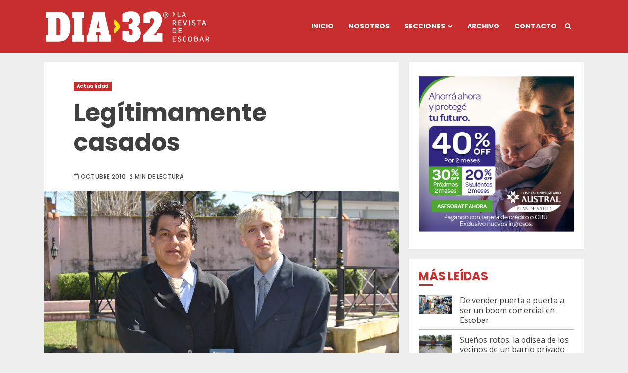

--- FILE ---
content_type: text/html; charset=UTF-8
request_url: https://www.dia32.com.ar/legitimamente-casados/
body_size: 60764
content:
<!doctype html>
<html lang="es">
<head>
	<meta charset="UTF-8">
	<meta name="viewport" content="width=device-width, initial-scale=1">
	<link rel="profile" href="http://gmpg.org/xfn/11">

	
	<meta name='robots' content='index, follow, max-image-preview:large, max-snippet:-1, max-video-preview:-1' />
	<style>img:is([sizes="auto" i], [sizes^="auto," i]) { contain-intrinsic-size: 3000px 1500px }</style>
	
	<!-- This site is optimized with the Yoast SEO plugin v26.6 - https://yoast.com/wordpress/plugins/seo/ -->
	<title>Legítimamente casados - DIA 32</title>
	<meta name="description" content="Un docente de 44 años y un peluquero de 21 unieron sus vidas en el Registro Civil de Escobar. “Ojalá haya muchos más que se animen”, expresaron antes de emprender la luna de miel." />
	<link rel="canonical" href="https://www.dia32.com.ar/legitimamente-casados/" />
	<meta property="og:locale" content="es_ES" />
	<meta property="og:type" content="article" />
	<meta property="og:title" content="Legítimamente casados - DIA 32" />
	<meta property="og:description" content="Un docente de 44 años y un peluquero de 21 unieron sus vidas en el Registro Civil de Escobar. “Ojalá haya muchos más que se animen”, expresaron antes de emprender la luna de miel." />
	<meta property="og:url" content="https://www.dia32.com.ar/legitimamente-casados/" />
	<meta property="og:site_name" content="DIA 32" />
	<meta property="article:publisher" content="https://www.facebook.com/dia32larevistadeescobar" />
	<meta property="article:published_time" content="2010-10-02T19:50:45+00:00" />
	<meta property="article:modified_time" content="2025-03-17T13:21:31+00:00" />
	<meta property="og:image" content="https://www.dia32.com.ar/wp-content/uploads/2010/10/2.jpg" />
	<meta property="og:image:width" content="1200" />
	<meta property="og:image:height" content="700" />
	<meta property="og:image:type" content="image/jpeg" />
	<meta name="author" content="Redacción" />
	<meta name="twitter:card" content="summary_large_image" />
	<meta name="twitter:creator" content="@revistadia32" />
	<meta name="twitter:site" content="@revistadia32" />
	<script type="application/ld+json" class="yoast-schema-graph">{"@context":"https://schema.org","@graph":[{"@type":"Article","@id":"https://www.dia32.com.ar/legitimamente-casados/#article","isPartOf":{"@id":"https://www.dia32.com.ar/legitimamente-casados/"},"author":{"name":"Redacción","@id":"https://www.dia32.com.ar/#/schema/person/8d2162aa6924eef53507f31c4926c0e5"},"headline":"Legítimamente casados","datePublished":"2010-10-02T19:50:45+00:00","dateModified":"2025-03-17T13:21:31+00:00","mainEntityOfPage":{"@id":"https://www.dia32.com.ar/legitimamente-casados/"},"wordCount":404,"commentCount":0,"publisher":{"@id":"https://www.dia32.com.ar/#organization"},"image":{"@id":"https://www.dia32.com.ar/legitimamente-casados/#primaryimage"},"thumbnailUrl":"https://i0.wp.com/www.dia32.com.ar/wp-content/uploads/2010/10/2.jpg?fit=1200%2C700&ssl=1","keywords":["Actualidad","Edición 19","Matrimonio Igualitario"],"articleSection":["Actualidad"],"inLanguage":"es","potentialAction":[{"@type":"CommentAction","name":"Comment","target":["https://www.dia32.com.ar/legitimamente-casados/#respond"]}]},{"@type":"WebPage","@id":"https://www.dia32.com.ar/legitimamente-casados/","url":"https://www.dia32.com.ar/legitimamente-casados/","name":"Legítimamente casados - DIA 32","isPartOf":{"@id":"https://www.dia32.com.ar/#website"},"primaryImageOfPage":{"@id":"https://www.dia32.com.ar/legitimamente-casados/#primaryimage"},"image":{"@id":"https://www.dia32.com.ar/legitimamente-casados/#primaryimage"},"thumbnailUrl":"https://i0.wp.com/www.dia32.com.ar/wp-content/uploads/2010/10/2.jpg?fit=1200%2C700&ssl=1","datePublished":"2010-10-02T19:50:45+00:00","dateModified":"2025-03-17T13:21:31+00:00","description":"Un docente de 44 años y un peluquero de 21 unieron sus vidas en el Registro Civil de Escobar. “Ojalá haya muchos más que se animen”, expresaron antes de emprender la luna de miel.","breadcrumb":{"@id":"https://www.dia32.com.ar/legitimamente-casados/#breadcrumb"},"inLanguage":"es","potentialAction":[{"@type":"ReadAction","target":["https://www.dia32.com.ar/legitimamente-casados/"]}]},{"@type":"ImageObject","inLanguage":"es","@id":"https://www.dia32.com.ar/legitimamente-casados/#primaryimage","url":"https://i0.wp.com/www.dia32.com.ar/wp-content/uploads/2010/10/2.jpg?fit=1200%2C700&ssl=1","contentUrl":"https://i0.wp.com/www.dia32.com.ar/wp-content/uploads/2010/10/2.jpg?fit=1200%2C700&ssl=1","width":1200,"height":700},{"@type":"BreadcrumbList","@id":"https://www.dia32.com.ar/legitimamente-casados/#breadcrumb","itemListElement":[{"@type":"ListItem","position":1,"name":"Portada","item":"https://www.dia32.com.ar/"},{"@type":"ListItem","position":2,"name":"Legítimamente casados"}]},{"@type":"WebSite","@id":"https://www.dia32.com.ar/#website","url":"https://www.dia32.com.ar/","name":"DIA 32","description":"La Revista de Escobar","publisher":{"@id":"https://www.dia32.com.ar/#organization"},"alternateName":"Dia 32 revista","potentialAction":[{"@type":"SearchAction","target":{"@type":"EntryPoint","urlTemplate":"https://www.dia32.com.ar/?s={search_term_string}"},"query-input":{"@type":"PropertyValueSpecification","valueRequired":true,"valueName":"search_term_string"}}],"inLanguage":"es"},{"@type":"Organization","@id":"https://www.dia32.com.ar/#organization","name":"Revista DIA 32","alternateName":"DIA 32","url":"https://www.dia32.com.ar/","logo":{"@type":"ImageObject","inLanguage":"es","@id":"https://www.dia32.com.ar/#/schema/logo/image/","url":"https://www.dia32.com.ar/wp-content/uploads/2022/09/IMAGEN-PERFIL.jpg","contentUrl":"https://www.dia32.com.ar/wp-content/uploads/2022/09/IMAGEN-PERFIL.jpg","width":406,"height":405,"caption":"Revista DIA 32"},"image":{"@id":"https://www.dia32.com.ar/#/schema/logo/image/"},"sameAs":["https://www.facebook.com/dia32larevistadeescobar","https://x.com/revistadia32","https://www.instagram.com/revistadia32/","https://www.youtube.com/channel/UCha16__a4FMCnl7XnwBcXdg"]},{"@type":"Person","@id":"https://www.dia32.com.ar/#/schema/person/8d2162aa6924eef53507f31c4926c0e5","name":"Redacción","image":{"@type":"ImageObject","inLanguage":"es","@id":"https://www.dia32.com.ar/#/schema/person/image/","url":"https://secure.gravatar.com/avatar/249f56c009783a421bb2c56209f39f2a479892f427beff26fc760410f4f94354?s=96&d=mm&r=g","contentUrl":"https://secure.gravatar.com/avatar/249f56c009783a421bb2c56209f39f2a479892f427beff26fc760410f4f94354?s=96&d=mm&r=g","caption":"Redacción"},"url":"https://www.dia32.com.ar/author/redaccion/"}]}</script>
	<!-- / Yoast SEO plugin. -->


<link rel='dns-prefetch' href='//static.addtoany.com' />
<link rel='dns-prefetch' href='//secure.gravatar.com' />
<link rel='dns-prefetch' href='//www.googletagmanager.com' />
<link rel='dns-prefetch' href='//stats.wp.com' />
<link rel='dns-prefetch' href='//fonts.googleapis.com' />
<link rel='dns-prefetch' href='//v0.wordpress.com' />
<link rel='preconnect' href='//i0.wp.com' />
<link rel='preconnect' href='//c0.wp.com' />
<link rel="alternate" type="application/rss+xml" title="DIA 32 &raquo; Feed" href="https://www.dia32.com.ar/feed/" />
<link rel="alternate" type="application/rss+xml" title="DIA 32 &raquo; Feed de los comentarios" href="https://www.dia32.com.ar/comments/feed/" />
<link rel="alternate" type="application/rss+xml" title="DIA 32 &raquo; Comentario Legítimamente casados del feed" href="https://www.dia32.com.ar/legitimamente-casados/feed/" />
<script type="text/javascript">
/* <![CDATA[ */
window._wpemojiSettings = {"baseUrl":"https:\/\/s.w.org\/images\/core\/emoji\/16.0.1\/72x72\/","ext":".png","svgUrl":"https:\/\/s.w.org\/images\/core\/emoji\/16.0.1\/svg\/","svgExt":".svg","source":{"concatemoji":"https:\/\/www.dia32.com.ar\/wp-includes\/js\/wp-emoji-release.min.js?ver=6.8.3"}};
/*! This file is auto-generated */
!function(s,n){var o,i,e;function c(e){try{var t={supportTests:e,timestamp:(new Date).valueOf()};sessionStorage.setItem(o,JSON.stringify(t))}catch(e){}}function p(e,t,n){e.clearRect(0,0,e.canvas.width,e.canvas.height),e.fillText(t,0,0);var t=new Uint32Array(e.getImageData(0,0,e.canvas.width,e.canvas.height).data),a=(e.clearRect(0,0,e.canvas.width,e.canvas.height),e.fillText(n,0,0),new Uint32Array(e.getImageData(0,0,e.canvas.width,e.canvas.height).data));return t.every(function(e,t){return e===a[t]})}function u(e,t){e.clearRect(0,0,e.canvas.width,e.canvas.height),e.fillText(t,0,0);for(var n=e.getImageData(16,16,1,1),a=0;a<n.data.length;a++)if(0!==n.data[a])return!1;return!0}function f(e,t,n,a){switch(t){case"flag":return n(e,"\ud83c\udff3\ufe0f\u200d\u26a7\ufe0f","\ud83c\udff3\ufe0f\u200b\u26a7\ufe0f")?!1:!n(e,"\ud83c\udde8\ud83c\uddf6","\ud83c\udde8\u200b\ud83c\uddf6")&&!n(e,"\ud83c\udff4\udb40\udc67\udb40\udc62\udb40\udc65\udb40\udc6e\udb40\udc67\udb40\udc7f","\ud83c\udff4\u200b\udb40\udc67\u200b\udb40\udc62\u200b\udb40\udc65\u200b\udb40\udc6e\u200b\udb40\udc67\u200b\udb40\udc7f");case"emoji":return!a(e,"\ud83e\udedf")}return!1}function g(e,t,n,a){var r="undefined"!=typeof WorkerGlobalScope&&self instanceof WorkerGlobalScope?new OffscreenCanvas(300,150):s.createElement("canvas"),o=r.getContext("2d",{willReadFrequently:!0}),i=(o.textBaseline="top",o.font="600 32px Arial",{});return e.forEach(function(e){i[e]=t(o,e,n,a)}),i}function t(e){var t=s.createElement("script");t.src=e,t.defer=!0,s.head.appendChild(t)}"undefined"!=typeof Promise&&(o="wpEmojiSettingsSupports",i=["flag","emoji"],n.supports={everything:!0,everythingExceptFlag:!0},e=new Promise(function(e){s.addEventListener("DOMContentLoaded",e,{once:!0})}),new Promise(function(t){var n=function(){try{var e=JSON.parse(sessionStorage.getItem(o));if("object"==typeof e&&"number"==typeof e.timestamp&&(new Date).valueOf()<e.timestamp+604800&&"object"==typeof e.supportTests)return e.supportTests}catch(e){}return null}();if(!n){if("undefined"!=typeof Worker&&"undefined"!=typeof OffscreenCanvas&&"undefined"!=typeof URL&&URL.createObjectURL&&"undefined"!=typeof Blob)try{var e="postMessage("+g.toString()+"("+[JSON.stringify(i),f.toString(),p.toString(),u.toString()].join(",")+"));",a=new Blob([e],{type:"text/javascript"}),r=new Worker(URL.createObjectURL(a),{name:"wpTestEmojiSupports"});return void(r.onmessage=function(e){c(n=e.data),r.terminate(),t(n)})}catch(e){}c(n=g(i,f,p,u))}t(n)}).then(function(e){for(var t in e)n.supports[t]=e[t],n.supports.everything=n.supports.everything&&n.supports[t],"flag"!==t&&(n.supports.everythingExceptFlag=n.supports.everythingExceptFlag&&n.supports[t]);n.supports.everythingExceptFlag=n.supports.everythingExceptFlag&&!n.supports.flag,n.DOMReady=!1,n.readyCallback=function(){n.DOMReady=!0}}).then(function(){return e}).then(function(){var e;n.supports.everything||(n.readyCallback(),(e=n.source||{}).concatemoji?t(e.concatemoji):e.wpemoji&&e.twemoji&&(t(e.twemoji),t(e.wpemoji)))}))}((window,document),window._wpemojiSettings);
/* ]]> */
</script>
<link rel='stylesheet' id='latest-posts-block-fontawesome-front-css' href='https://www.dia32.com.ar/wp-content/plugins/latest-posts-block-lite/src/assets/fontawesome/css/all.css?ver=1741296827' type='text/css' media='all' />
<link rel='stylesheet' id='latest-posts-block-frontend-block-style-css-css' href='https://www.dia32.com.ar/wp-content/plugins/latest-posts-block-lite/dist/blocks.style.build.css?ver=6.8.3' type='text/css' media='all' />
<style id='wp-emoji-styles-inline-css' type='text/css'>

	img.wp-smiley, img.emoji {
		display: inline !important;
		border: none !important;
		box-shadow: none !important;
		height: 1em !important;
		width: 1em !important;
		margin: 0 0.07em !important;
		vertical-align: -0.1em !important;
		background: none !important;
		padding: 0 !important;
	}
</style>
<link rel='stylesheet' id='wp-block-library-css' href='https://c0.wp.com/c/6.8.3/wp-includes/css/dist/block-library/style.min.css' type='text/css' media='all' />
<style id='wp-block-library-theme-inline-css' type='text/css'>
.wp-block-audio :where(figcaption){color:#555;font-size:13px;text-align:center}.is-dark-theme .wp-block-audio :where(figcaption){color:#ffffffa6}.wp-block-audio{margin:0 0 1em}.wp-block-code{border:1px solid #ccc;border-radius:4px;font-family:Menlo,Consolas,monaco,monospace;padding:.8em 1em}.wp-block-embed :where(figcaption){color:#555;font-size:13px;text-align:center}.is-dark-theme .wp-block-embed :where(figcaption){color:#ffffffa6}.wp-block-embed{margin:0 0 1em}.blocks-gallery-caption{color:#555;font-size:13px;text-align:center}.is-dark-theme .blocks-gallery-caption{color:#ffffffa6}:root :where(.wp-block-image figcaption){color:#555;font-size:13px;text-align:center}.is-dark-theme :root :where(.wp-block-image figcaption){color:#ffffffa6}.wp-block-image{margin:0 0 1em}.wp-block-pullquote{border-bottom:4px solid;border-top:4px solid;color:currentColor;margin-bottom:1.75em}.wp-block-pullquote cite,.wp-block-pullquote footer,.wp-block-pullquote__citation{color:currentColor;font-size:.8125em;font-style:normal;text-transform:uppercase}.wp-block-quote{border-left:.25em solid;margin:0 0 1.75em;padding-left:1em}.wp-block-quote cite,.wp-block-quote footer{color:currentColor;font-size:.8125em;font-style:normal;position:relative}.wp-block-quote:where(.has-text-align-right){border-left:none;border-right:.25em solid;padding-left:0;padding-right:1em}.wp-block-quote:where(.has-text-align-center){border:none;padding-left:0}.wp-block-quote.is-large,.wp-block-quote.is-style-large,.wp-block-quote:where(.is-style-plain){border:none}.wp-block-search .wp-block-search__label{font-weight:700}.wp-block-search__button{border:1px solid #ccc;padding:.375em .625em}:where(.wp-block-group.has-background){padding:1.25em 2.375em}.wp-block-separator.has-css-opacity{opacity:.4}.wp-block-separator{border:none;border-bottom:2px solid;margin-left:auto;margin-right:auto}.wp-block-separator.has-alpha-channel-opacity{opacity:1}.wp-block-separator:not(.is-style-wide):not(.is-style-dots){width:100px}.wp-block-separator.has-background:not(.is-style-dots){border-bottom:none;height:1px}.wp-block-separator.has-background:not(.is-style-wide):not(.is-style-dots){height:2px}.wp-block-table{margin:0 0 1em}.wp-block-table td,.wp-block-table th{word-break:normal}.wp-block-table :where(figcaption){color:#555;font-size:13px;text-align:center}.is-dark-theme .wp-block-table :where(figcaption){color:#ffffffa6}.wp-block-video :where(figcaption){color:#555;font-size:13px;text-align:center}.is-dark-theme .wp-block-video :where(figcaption){color:#ffffffa6}.wp-block-video{margin:0 0 1em}:root :where(.wp-block-template-part.has-background){margin-bottom:0;margin-top:0;padding:1.25em 2.375em}
</style>
<style id='classic-theme-styles-inline-css' type='text/css'>
/*! This file is auto-generated */
.wp-block-button__link{color:#fff;background-color:#32373c;border-radius:9999px;box-shadow:none;text-decoration:none;padding:calc(.667em + 2px) calc(1.333em + 2px);font-size:1.125em}.wp-block-file__button{background:#32373c;color:#fff;text-decoration:none}
</style>
<link rel='stylesheet' id='wp-components-css' href='https://c0.wp.com/c/6.8.3/wp-includes/css/dist/components/style.min.css' type='text/css' media='all' />
<link rel='stylesheet' id='wp-preferences-css' href='https://c0.wp.com/c/6.8.3/wp-includes/css/dist/preferences/style.min.css' type='text/css' media='all' />
<link rel='stylesheet' id='wp-block-editor-css' href='https://c0.wp.com/c/6.8.3/wp-includes/css/dist/block-editor/style.min.css' type='text/css' media='all' />
<link rel='stylesheet' id='popup-maker-block-library-style-css' href='https://www.dia32.com.ar/wp-content/plugins/popup-maker/dist/packages/block-library-style.css?ver=dbea705cfafe089d65f1' type='text/css' media='all' />
<link rel='stylesheet' id='mediaelement-css' href='https://c0.wp.com/c/6.8.3/wp-includes/js/mediaelement/mediaelementplayer-legacy.min.css' type='text/css' media='all' />
<link rel='stylesheet' id='wp-mediaelement-css' href='https://c0.wp.com/c/6.8.3/wp-includes/js/mediaelement/wp-mediaelement.min.css' type='text/css' media='all' />
<style id='jetpack-sharing-buttons-style-inline-css' type='text/css'>
.jetpack-sharing-buttons__services-list{display:flex;flex-direction:row;flex-wrap:wrap;gap:0;list-style-type:none;margin:5px;padding:0}.jetpack-sharing-buttons__services-list.has-small-icon-size{font-size:12px}.jetpack-sharing-buttons__services-list.has-normal-icon-size{font-size:16px}.jetpack-sharing-buttons__services-list.has-large-icon-size{font-size:24px}.jetpack-sharing-buttons__services-list.has-huge-icon-size{font-size:36px}@media print{.jetpack-sharing-buttons__services-list{display:none!important}}.editor-styles-wrapper .wp-block-jetpack-sharing-buttons{gap:0;padding-inline-start:0}ul.jetpack-sharing-buttons__services-list.has-background{padding:1.25em 2.375em}
</style>
<style id='global-styles-inline-css' type='text/css'>
:root{--wp--preset--aspect-ratio--square: 1;--wp--preset--aspect-ratio--4-3: 4/3;--wp--preset--aspect-ratio--3-4: 3/4;--wp--preset--aspect-ratio--3-2: 3/2;--wp--preset--aspect-ratio--2-3: 2/3;--wp--preset--aspect-ratio--16-9: 16/9;--wp--preset--aspect-ratio--9-16: 9/16;--wp--preset--color--black: #000000;--wp--preset--color--cyan-bluish-gray: #abb8c3;--wp--preset--color--white: #ffffff;--wp--preset--color--pale-pink: #f78da7;--wp--preset--color--vivid-red: #cf2e2e;--wp--preset--color--luminous-vivid-orange: #ff6900;--wp--preset--color--luminous-vivid-amber: #fcb900;--wp--preset--color--light-green-cyan: #7bdcb5;--wp--preset--color--vivid-green-cyan: #00d084;--wp--preset--color--pale-cyan-blue: #8ed1fc;--wp--preset--color--vivid-cyan-blue: #0693e3;--wp--preset--color--vivid-purple: #9b51e0;--wp--preset--gradient--vivid-cyan-blue-to-vivid-purple: linear-gradient(135deg,rgba(6,147,227,1) 0%,rgb(155,81,224) 100%);--wp--preset--gradient--light-green-cyan-to-vivid-green-cyan: linear-gradient(135deg,rgb(122,220,180) 0%,rgb(0,208,130) 100%);--wp--preset--gradient--luminous-vivid-amber-to-luminous-vivid-orange: linear-gradient(135deg,rgba(252,185,0,1) 0%,rgba(255,105,0,1) 100%);--wp--preset--gradient--luminous-vivid-orange-to-vivid-red: linear-gradient(135deg,rgba(255,105,0,1) 0%,rgb(207,46,46) 100%);--wp--preset--gradient--very-light-gray-to-cyan-bluish-gray: linear-gradient(135deg,rgb(238,238,238) 0%,rgb(169,184,195) 100%);--wp--preset--gradient--cool-to-warm-spectrum: linear-gradient(135deg,rgb(74,234,220) 0%,rgb(151,120,209) 20%,rgb(207,42,186) 40%,rgb(238,44,130) 60%,rgb(251,105,98) 80%,rgb(254,248,76) 100%);--wp--preset--gradient--blush-light-purple: linear-gradient(135deg,rgb(255,206,236) 0%,rgb(152,150,240) 100%);--wp--preset--gradient--blush-bordeaux: linear-gradient(135deg,rgb(254,205,165) 0%,rgb(254,45,45) 50%,rgb(107,0,62) 100%);--wp--preset--gradient--luminous-dusk: linear-gradient(135deg,rgb(255,203,112) 0%,rgb(199,81,192) 50%,rgb(65,88,208) 100%);--wp--preset--gradient--pale-ocean: linear-gradient(135deg,rgb(255,245,203) 0%,rgb(182,227,212) 50%,rgb(51,167,181) 100%);--wp--preset--gradient--electric-grass: linear-gradient(135deg,rgb(202,248,128) 0%,rgb(113,206,126) 100%);--wp--preset--gradient--midnight: linear-gradient(135deg,rgb(2,3,129) 0%,rgb(40,116,252) 100%);--wp--preset--font-size--small: 13px;--wp--preset--font-size--medium: 20px;--wp--preset--font-size--large: 36px;--wp--preset--font-size--x-large: 42px;--wp--preset--spacing--20: 0.44rem;--wp--preset--spacing--30: 0.67rem;--wp--preset--spacing--40: 1rem;--wp--preset--spacing--50: 1.5rem;--wp--preset--spacing--60: 2.25rem;--wp--preset--spacing--70: 3.38rem;--wp--preset--spacing--80: 5.06rem;--wp--preset--shadow--natural: 6px 6px 9px rgba(0, 0, 0, 0.2);--wp--preset--shadow--deep: 12px 12px 50px rgba(0, 0, 0, 0.4);--wp--preset--shadow--sharp: 6px 6px 0px rgba(0, 0, 0, 0.2);--wp--preset--shadow--outlined: 6px 6px 0px -3px rgba(255, 255, 255, 1), 6px 6px rgba(0, 0, 0, 1);--wp--preset--shadow--crisp: 6px 6px 0px rgba(0, 0, 0, 1);}:root :where(.is-layout-flow) > :first-child{margin-block-start: 0;}:root :where(.is-layout-flow) > :last-child{margin-block-end: 0;}:root :where(.is-layout-flow) > *{margin-block-start: 24px;margin-block-end: 0;}:root :where(.is-layout-constrained) > :first-child{margin-block-start: 0;}:root :where(.is-layout-constrained) > :last-child{margin-block-end: 0;}:root :where(.is-layout-constrained) > *{margin-block-start: 24px;margin-block-end: 0;}:root :where(.is-layout-flex){gap: 24px;}:root :where(.is-layout-grid){gap: 24px;}body .is-layout-flex{display: flex;}.is-layout-flex{flex-wrap: wrap;align-items: center;}.is-layout-flex > :is(*, div){margin: 0;}body .is-layout-grid{display: grid;}.is-layout-grid > :is(*, div){margin: 0;}.has-black-color{color: var(--wp--preset--color--black) !important;}.has-cyan-bluish-gray-color{color: var(--wp--preset--color--cyan-bluish-gray) !important;}.has-white-color{color: var(--wp--preset--color--white) !important;}.has-pale-pink-color{color: var(--wp--preset--color--pale-pink) !important;}.has-vivid-red-color{color: var(--wp--preset--color--vivid-red) !important;}.has-luminous-vivid-orange-color{color: var(--wp--preset--color--luminous-vivid-orange) !important;}.has-luminous-vivid-amber-color{color: var(--wp--preset--color--luminous-vivid-amber) !important;}.has-light-green-cyan-color{color: var(--wp--preset--color--light-green-cyan) !important;}.has-vivid-green-cyan-color{color: var(--wp--preset--color--vivid-green-cyan) !important;}.has-pale-cyan-blue-color{color: var(--wp--preset--color--pale-cyan-blue) !important;}.has-vivid-cyan-blue-color{color: var(--wp--preset--color--vivid-cyan-blue) !important;}.has-vivid-purple-color{color: var(--wp--preset--color--vivid-purple) !important;}.has-black-background-color{background-color: var(--wp--preset--color--black) !important;}.has-cyan-bluish-gray-background-color{background-color: var(--wp--preset--color--cyan-bluish-gray) !important;}.has-white-background-color{background-color: var(--wp--preset--color--white) !important;}.has-pale-pink-background-color{background-color: var(--wp--preset--color--pale-pink) !important;}.has-vivid-red-background-color{background-color: var(--wp--preset--color--vivid-red) !important;}.has-luminous-vivid-orange-background-color{background-color: var(--wp--preset--color--luminous-vivid-orange) !important;}.has-luminous-vivid-amber-background-color{background-color: var(--wp--preset--color--luminous-vivid-amber) !important;}.has-light-green-cyan-background-color{background-color: var(--wp--preset--color--light-green-cyan) !important;}.has-vivid-green-cyan-background-color{background-color: var(--wp--preset--color--vivid-green-cyan) !important;}.has-pale-cyan-blue-background-color{background-color: var(--wp--preset--color--pale-cyan-blue) !important;}.has-vivid-cyan-blue-background-color{background-color: var(--wp--preset--color--vivid-cyan-blue) !important;}.has-vivid-purple-background-color{background-color: var(--wp--preset--color--vivid-purple) !important;}.has-black-border-color{border-color: var(--wp--preset--color--black) !important;}.has-cyan-bluish-gray-border-color{border-color: var(--wp--preset--color--cyan-bluish-gray) !important;}.has-white-border-color{border-color: var(--wp--preset--color--white) !important;}.has-pale-pink-border-color{border-color: var(--wp--preset--color--pale-pink) !important;}.has-vivid-red-border-color{border-color: var(--wp--preset--color--vivid-red) !important;}.has-luminous-vivid-orange-border-color{border-color: var(--wp--preset--color--luminous-vivid-orange) !important;}.has-luminous-vivid-amber-border-color{border-color: var(--wp--preset--color--luminous-vivid-amber) !important;}.has-light-green-cyan-border-color{border-color: var(--wp--preset--color--light-green-cyan) !important;}.has-vivid-green-cyan-border-color{border-color: var(--wp--preset--color--vivid-green-cyan) !important;}.has-pale-cyan-blue-border-color{border-color: var(--wp--preset--color--pale-cyan-blue) !important;}.has-vivid-cyan-blue-border-color{border-color: var(--wp--preset--color--vivid-cyan-blue) !important;}.has-vivid-purple-border-color{border-color: var(--wp--preset--color--vivid-purple) !important;}.has-vivid-cyan-blue-to-vivid-purple-gradient-background{background: var(--wp--preset--gradient--vivid-cyan-blue-to-vivid-purple) !important;}.has-light-green-cyan-to-vivid-green-cyan-gradient-background{background: var(--wp--preset--gradient--light-green-cyan-to-vivid-green-cyan) !important;}.has-luminous-vivid-amber-to-luminous-vivid-orange-gradient-background{background: var(--wp--preset--gradient--luminous-vivid-amber-to-luminous-vivid-orange) !important;}.has-luminous-vivid-orange-to-vivid-red-gradient-background{background: var(--wp--preset--gradient--luminous-vivid-orange-to-vivid-red) !important;}.has-very-light-gray-to-cyan-bluish-gray-gradient-background{background: var(--wp--preset--gradient--very-light-gray-to-cyan-bluish-gray) !important;}.has-cool-to-warm-spectrum-gradient-background{background: var(--wp--preset--gradient--cool-to-warm-spectrum) !important;}.has-blush-light-purple-gradient-background{background: var(--wp--preset--gradient--blush-light-purple) !important;}.has-blush-bordeaux-gradient-background{background: var(--wp--preset--gradient--blush-bordeaux) !important;}.has-luminous-dusk-gradient-background{background: var(--wp--preset--gradient--luminous-dusk) !important;}.has-pale-ocean-gradient-background{background: var(--wp--preset--gradient--pale-ocean) !important;}.has-electric-grass-gradient-background{background: var(--wp--preset--gradient--electric-grass) !important;}.has-midnight-gradient-background{background: var(--wp--preset--gradient--midnight) !important;}.has-small-font-size{font-size: var(--wp--preset--font-size--small) !important;}.has-medium-font-size{font-size: var(--wp--preset--font-size--medium) !important;}.has-large-font-size{font-size: var(--wp--preset--font-size--large) !important;}.has-x-large-font-size{font-size: var(--wp--preset--font-size--x-large) !important;}
:root :where(.wp-block-pullquote){font-size: 1.5em;line-height: 1.6;}
</style>
<link rel='stylesheet' id='author-info-plugin-style-css' href='https://www.dia32.com.ar/wp-content/plugins/author_info_plugin/style.css?ver=6.8.3' type='text/css' media='all' />
<link rel='stylesheet' id='contact-form-7-css' href='https://www.dia32.com.ar/wp-content/plugins/contact-form-7/includes/css/styles.css?ver=6.1.4' type='text/css' media='all' />
<link rel='stylesheet' id='widgetopts-styles-css' href='https://www.dia32.com.ar/wp-content/plugins/widget-options/assets/css/widget-options.css?ver=4.1.3' type='text/css' media='all' />
<link rel='stylesheet' id='parent-style-css' href='https://www.dia32.com.ar/wp-content/themes/chromenews/style.css?ver=6.8.3' type='text/css' media='all' />
<link rel='stylesheet' id='child-style-css' href='https://www.dia32.com.ar/wp-content/themes/chromenews-child/style.css?ver=1.0.0' type='text/css' media='all' />
<link rel='stylesheet' id='chromenews-icons-css' href='https://www.dia32.com.ar/wp-content/themes/chromenews/assets/icons/style.css?ver=6.8.3' type='text/css' media='all' />
<link rel='stylesheet' id='chromenews-google-fonts-css' href='https://fonts.googleapis.com/css?family=Poppins:300,400,500,600,700|Open%20Sans:400,400italic,600,700&#038;subset=latin,latin-ext' type='text/css' media='all' />
<link rel='stylesheet' id='chromenews-style-css' href='https://www.dia32.com.ar/wp-content/themes/chromenews/style.min.css?ver=1.0.0' type='text/css' media='all' />
<style id='chromenews-style-inline-css' type='text/css'>

                    body.aft-dark-mode #loader::before{
            border-color: #000000;
            }
            body.aft-dark-mode #sidr,
            body.aft-dark-mode,
            body.aft-dark-mode.custom-background,
            body.aft-dark-mode #af-preloader {
            background-color: #000000;
            }
        
                    body.aft-light-mode #loader::before{
            border-color: #eeeeee ;
            }
            body.aft-light-mode #sidr,
            body.aft-light-mode #af-preloader,
            body.aft-light-mode {
            background-color: #eeeeee ;
            }
        

        
#loader,
.wp-block-search .wp-block-search__button,
.woocommerce-account .entry-content .woocommerce-MyAccount-navigation ul li.is-active,

.woocommerce #respond input#submit.disabled,
.woocommerce #respond input#submit:disabled,
.woocommerce #respond input#submit:disabled[disabled],
.woocommerce a.button.disabled,
.woocommerce a.button:disabled,
.woocommerce a.button:disabled[disabled],
.woocommerce button.button.disabled,
.woocommerce button.button:disabled,
.woocommerce button.button:disabled[disabled],
.woocommerce input.button.disabled,
.woocommerce input.button:disabled,
.woocommerce input.button:disabled[disabled],
.woocommerce #respond input#submit,
.woocommerce a.button,
.woocommerce button.button,
.woocommerce input.button,
.woocommerce #respond input#submit.alt,
.woocommerce a.button.alt,
.woocommerce button.button.alt,
.woocommerce input.button.alt,

.woocommerce #respond input#submit:hover,
.woocommerce a.button:hover,
.woocommerce button.button:hover,
.woocommerce input.button:hover,

.woocommerce #respond input#submit.alt:hover,
.woocommerce a.button.alt:hover,
.woocommerce button.button.alt:hover,
.woocommerce input.button.alt:hover,

.widget-title-border-top .wp_post_author_widget .widget-title::before,
.widget-title-border-bottom .wp_post_author_widget .widget-title::before,
.widget-title-border-top .heading-line::before,
.widget-title-border-bottom .heading-line::before,
.widget-title-border-top .sub-heading-line::before,
.widget-title-border-bottom .sub-heading-line::before,

.widget-title-background-side .wp-block-group .wp-block-search__label,
.widget-title-background-side .wp-block-group .wp-block-heading,
.widget-title-background-side .widget_block .wp-block-search__label,
.widget-title-background-side .widget_block .wp-block-heading,
.widget-title-background-side .wp_post_author_widget .widget-title,
.widget-title-background-side .widget-title .heading-line,

.widget-title-background-side .wp-block-search__label::before, 
.widget-title-background-side .heading-line-before, 
.widget-title-background-side .sub-heading-line,

.widget-title-background-side .wp-block-group .wp-block-heading::before, 
.widget-title-background-side .widget_block .wp-block-heading::before, 


body.aft-light-mode .aft-main-banner-section.aft-banner-background-secondary,
body.aft-dark-mode .aft-main-banner-section.aft-banner-background-secondary,
.aft-dark-mode span.heading-line-after, 
.aft-dark-mode span.heading-line-before,

body.widget-title-border-bottom .header-after1 .heading-line-before,
body.widget-title-border-bottom .widget-title .heading-line-before,
body .af-cat-widget-carousel a.chromenews-categories.category-color-1,
a.sidr-class-sidr-button-close,
.aft-posts-tabs-panel .nav-tabs>li>a.active,

body.aft-dark-mode .entry-content > [class*="wp-block-"] .wp-block-button:not(.is-style-outline) a.wp-block-button__link, 
body.aft-light-mode .entry-content > [class*="wp-block-"] .wp-block-button:not(.is-style-outline) a.wp-block-button__link,
body.aft-dark-mode .entry-content > [class*="wp-block-"] .wp-block-button:not(.is-style-outline) a.wp-block-button__link:hover, 
body.aft-light-mode .entry-content > [class*="wp-block-"] .wp-block-button:not(.is-style-outline) a.wp-block-button__link:hover,

.widget-title-border-bottom .sub-heading-line::before,
.widget-title-border-bottom .wp-post-author-wrap .header-after::before,

.widget-title-border-side .wp_post_author_widget .widget-title::before,
.widget-title-border-side .heading-line::before,
.widget-title-border-side .sub-heading-line::before,

.single-post .entry-content-title-featured-wrap .af-post-format i,
.single-post article.post .af-post-format i,
.aft-archive-wrapper .no-post-image:not(.grid-design-texts-over-image) .af-post-format i,

span.heading-line::before,
.wp-post-author-wrap .header-after::before,
body.aft-dark-mode input[type="button"],
body.aft-dark-mode input[type="reset"],
body.aft-dark-mode input[type="submit"],
body.aft-dark-mode .inner-suscribe input[type=submit],
.af-youtube-slider .af-video-wrap .af-bg-play i,
.af-youtube-video-list .entry-header-yt-video-wrapper .af-yt-video-play i,
body .btn-style1 a:visited,
body .btn-style1 a,
body .chromenews-pagination .nav-links .page-numbers.current,
body #scroll-up,
body article.sticky .read-single:before,
.read-img .trending-no,
body .trending-posts-vertical .trending-no{
background-color: #c92e2e;
}

body .aft-see-more a {
background-image: linear-gradient(120deg, #c92e2e , #c92e2e);
}

.comment-content > p a,
.comment-body .reply a:hover,
.entry-content .wp-block-table td a,
.entry-content h1 a,
.entry-content h2 a,
.entry-content h3 a,
.entry-content h4 a,
.entry-content h5 a,
.entry-content h6 a,
.chromenews_youtube_video_widget .af-youtube-slider-thumbnail .slick-slide.slick-current::before,
.post-description a:not(.aft-readmore),
.chromenews-widget.widget_text a,
.chromenews-widget .textwidget a,
body .aft-see-more a,
mark,
body.aft-light-mode .aft-readmore-wrapper a.aft-readmore:hover,
body.aft-dark-mode .aft-readmore-wrapper a.aft-readmore:hover,
body.aft-dark-mode .grid-design-texts-over-image .aft-readmore-wrapper a.aft-readmore:hover,
body.aft-light-mode .grid-design-texts-over-image .aft-readmore-wrapper a.aft-readmore:hover,

body.single .entry-header .aft-post-excerpt-and-meta .post-excerpt,
body.aft-light-mode.single span.tags-links a:hover,
body.aft-dark-mode.single span.tags-links a:hover,
.chromenews-pagination .nav-links .page-numbers.current,
.aft-light-mode p.awpa-more-posts a:hover,
p.awpa-more-posts a:hover,
.wp-post-author-meta .wp-post-author-meta-more-posts a.awpa-more-posts:hover{
border-color: #c92e2e;
}

body .entry-content > [class*="wp-block-"] a:not(.has-text-color),
body .entry-content > [class*="wp-block-"] li,
body .entry-content > ul a,
body .entry-content > ol a,
body .entry-content > p a ,
.post-excerpt a,

body.aft-dark-mode #secondary .chromenews-widget ul[class*="wp-block-"] a:hover,
body.aft-light-mode #secondary .chromenews-widget ul[class*="wp-block-"] a:hover,
body.aft-dark-mode #secondary .chromenews-widget ol[class*="wp-block-"] a:hover,
body.aft-light-mode #secondary .chromenews-widget ol[class*="wp-block-"] a:hover,

.comment-form a:hover,

body.aft-light-mode .af-breadcrumbs a:hover,
body.aft-dark-mode .af-breadcrumbs a:hover,

body.aft-light-mode ul.trail-items li a:hover,
body.aft-dark-mode ul.trail-items li a:hover,

.read-title h4 a:hover,
.read-title h2 a:hover,
#scroll-up::after{
border-bottom-color: #c92e2e;
}

.hover-title-secondary-color.aft-dark-mode .aft-main-banner-section.aft-banner-background-custom:not(.data-bg) .read-single:not(.grid-design-texts-over-image) .read-title h4 a:hover,
.hover-title-secondary-color.aft-light-mode .aft-main-banner-section.aft-banner-background-custom:not(.data-bg) .read-single:not(.grid-design-texts-over-image) .read-title h4 a:hover,
.hover-title-secondary-color.aft-dark-mode .aft-main-banner-section.aft-banner-background-alternative:not(.data-bg) .read-single:not(.grid-design-texts-over-image) .read-title h4 a:hover,
.hover-title-secondary-color.aft-light-mode .aft-main-banner-section.aft-banner-background-alternative:not(.data-bg) .read-single:not(.grid-design-texts-over-image) .read-title h4 a:hover,
.hover-title-secondary-color.aft-dark-mode .aft-main-banner-section.aft-banner-background-default:not(.data-bg) .read-single:not(.grid-design-texts-over-image) .read-title h4 a:hover,
.hover-title-secondary-color.aft-light-mode .aft-main-banner-section.aft-banner-background-default:not(.data-bg) .read-single:not(.grid-design-texts-over-image) .read-title h4 a:hover,
.hover-title-secondary-color.aft-dark-mode #secondary .chromenews-widget ul[class*="wp-block-"] a:hover,
.hover-title-secondary-color.aft-light-mode #secondary .chromenews-widget ul[class*="wp-block-"] a:hover,
.hover-title-secondary-color.aft-dark-mode #secondary .chromenews-widget ol[class*="wp-block-"] a:hover,
.hover-title-secondary-color.aft-light-mode #secondary .chromenews-widget ol[class*="wp-block-"] a:hover,

.hover-title-secondary-color.aft-dark-mode .read-single:not(.grid-design-texts-over-image) .read-title h2 a:hover,
.hover-title-secondary-color.aft-dark-mode .read-single:not(.grid-design-texts-over-image) .read-title h4 a:hover,
.hover-title-secondary-color .read-title h4 a:hover, 
.hover-title-secondary-color .read-title h2 a:hover,
.hover-title-secondary-color .nav-links a:hover .post-title,
.hover-title-secondary-color.aft-dark-mode .banner-exclusive-posts-wrapper a:hover .exclusive-post-title,
.hover-title-secondary-color.aft-light-mode .banner-exclusive-posts-wrapper a:hover .exclusive-post-title,
.hover-title-secondary-color.aft-light-mode .aft-main-banner-section.aft-banner-background-default:not(.data-bg) .banner-exclusive-posts-wrapper a:hover .exclusive-post-title,
.hover-title-secondary-color.aft-light-mode .aft-main-banner-section.aft-banner-background-alternative:not(.data-bg) .banner-exclusive-posts-wrapper a:hover .exclusive-post-title,
.hover-title-secondary-color.aft-light-mode .aft-main-banner-section.aft-banner-background-custom:not(.data-bg) .banner-exclusive-posts-wrapper a:hover .exclusive-post-title,
.hover-title-secondary-color.aft-dark-mode .aft-main-banner-section.aft-banner-background-default:not(.data-bg) .banner-exclusive-posts-wrapper a:hover .exclusive-post-title,
.hover-title-secondary-color.aft-dark-mode .aft-main-banner-section.aft-banner-background-alternative:not(.data-bg) .banner-exclusive-posts-wrapper a:hover .exclusive-post-title,
.hover-title-secondary-color.aft-dark-mode .aft-main-banner-section.aft-banner-background-custom:not(.data-bg) .banner-exclusive-posts-wrapper a:hover .exclusive-post-title,
.hover-title-secondary-color.aft-light-mode .widget ul:not([class]) > li a:hover,
.hover-title-secondary-color.aft-light-mode .widget ol:not([class]) > li a:hover,
.hover-title-secondary-color.aft-dark-mode .widget ul:not([class]) > li a:hover,
.hover-title-secondary-color.aft-dark-mode .widget ol:not([class]) > li a:hover,
.hover-title-secondary-color.aft-light-mode .read-single:not(.grid-design-texts-over-image) .read-title h2 a:hover,
.hover-title-secondary-color.aft-light-mode .read-single:not(.grid-design-texts-over-image) .read-title h4 a:hover,

.page-links a.post-page-numbers,

body.aft-dark-mode .entry-content > [class*="wp-block-"] a.wp-block-file__button:not(.has-text-color),
body.aft-light-mode .entry-content > [class*="wp-block-"] a.wp-block-file__button:not(.has-text-color),

body.wp-post-author-meta .awpa-display-name a:hover,
.widget_text a,

body footer.site-footer .wp-post-author-meta .wp-post-author-meta-more-posts a:hover,
body footer.site-footer .wp_post_author_widget .awpa-display-name a:hover,

body .site-footer .secondary-footer a:hover,

body.aft-light-mode p.awpa-website a:hover ,
body.aft-dark-mode p.awpa-website a:hover {
color:#c92e2e;
}
.woocommerce div.product form.cart .reset_variations,
.wp-calendar-nav a,
body.aft-light-mode main ul > li a:hover,
body.aft-light-mode main ol > li a:hover,
body.aft-dark-mode main ul > li a:hover,
body.aft-dark-mode main ol > li a:hover,
body.aft-light-mode .aft-main-banner-section .aft-popular-taxonomies-lists ul li a:hover,
body.aft-dark-mode .aft-main-banner-section .aft-popular-taxonomies-lists ul li a:hover,
.aft-dark-mode .read-details .entry-meta span.aft-view-count a:hover,
.aft-light-mode .read-details .entry-meta span.aft-view-count a:hover,
body.aft-dark-mode .entry-meta span.posts-author a:hover,
body.aft-light-mode .entry-meta span.posts-author a:hover,
body.aft-dark-mode .entry-meta span.posts-date a:hover,
body.aft-light-mode .entry-meta span.posts-date a:hover,
body.aft-dark-mode .entry-meta span.aft-comment-count a:hover,
body.aft-light-mode .entry-meta span.aft-comment-count a:hover,
.comment-metadata a:hover,
.fn a:hover,
body.aft-light-mode .chromenews-pagination .nav-links a.page-numbers:hover,
body.aft-dark-mode .chromenews-pagination .nav-links a.page-numbers:hover,
body.aft-light-mode .entry-content p.wp-block-tag-cloud a.tag-cloud-link:hover,
body.aft-dark-mode .entry-content p.wp-block-tag-cloud a.tag-cloud-link:hover,
body footer.site-footer .wp-block-tag-cloud a:hover,
body footer.site-footer .tagcloud a:hover,
body.aft-light-mode .wp-block-tag-cloud a:hover,
body.aft-light-mode .tagcloud a:hover,
body.aft-dark-mode .wp-block-tag-cloud a:hover,
body.aft-dark-mode .tagcloud a:hover,
.aft-dark-mode .wp-post-author-meta .wp-post-author-meta-more-posts a:hover,
body footer.site-footer .wp-post-author-meta .wp-post-author-meta-more-posts a:hover{
border-color: #c92e2e;
}

.widget-title-border-top .wp-block-group .wp-block-search__label::before,
.widget-title-border-top .wp-block-group h1.wp-block-heading::before,
.widget-title-border-top .wp-block-group h2.wp-block-heading::before,
.widget-title-border-top .wp-block-group h3.wp-block-heading::before,
.widget-title-border-top .wp-block-group h4.wp-block-heading::before,
.widget-title-border-top .wp-block-group h5.wp-block-heading::before,
.widget-title-border-top .wp-block-group h6.wp-block-heading::before,

.widget-title-border-top .widget_block .wp-block-search__label::before,
.widget-title-border-top .widget_block h1.wp-block-heading::before,
.widget-title-border-top .widget_block h2.wp-block-heading::before,
.widget-title-border-top .widget_block h3.wp-block-heading::before,
.widget-title-border-top .widget_block h4.wp-block-heading::before,
.widget-title-border-top .widget_block h5.wp-block-heading::before,
.widget-title-border-top .widget_block h6.wp-block-heading::before,

.widget-title-border-bottom .wp-block-group .wp-block-search__label::before,
.widget-title-border-bottom .wp-block-group h1.wp-block-heading::before,
.widget-title-border-bottom .wp-block-group h2.wp-block-heading::before,
.widget-title-border-bottom .wp-block-group h3.wp-block-heading::before,
.widget-title-border-bottom .wp-block-group h4.wp-block-heading::before,
.widget-title-border-bottom .wp-block-group h5.wp-block-heading::before,
.widget-title-border-bottom .wp-block-group h6.wp-block-heading::before,

.widget-title-border-bottom .widget_block .wp-block-search__label::before,
.widget-title-border-bottom .widget_block h1.wp-block-heading::before,
.widget-title-border-bottom .widget_block h2.wp-block-heading::before,
.widget-title-border-bottom .widget_block h3.wp-block-heading::before,
.widget-title-border-bottom .widget_block h4.wp-block-heading::before,
.widget-title-border-bottom .widget_block h5.wp-block-heading::before,
.widget-title-border-bottom .widget_block h6.wp-block-heading::before,

.widget-title-border-side .wp-block-group .wp-block-search__label::before,
.widget-title-border-side .wp-block-group h1.wp-block-heading::before,
.widget-title-border-side .wp-block-group h2.wp-block-heading::before,
.widget-title-border-side .wp-block-group h3.wp-block-heading::before,
.widget-title-border-side .wp-block-group h4.wp-block-heading::before,
.widget-title-border-side .wp-block-group h5.wp-block-heading::before,
.widget-title-border-side .wp-block-group h6.wp-block-heading::before,

.widget-title-border-side .widget_block .wp-block-search__label::before,
.widget-title-border-side .widget_block h1.wp-block-heading::before,
.widget-title-border-side .widget_block h2.wp-block-heading::before,
.widget-title-border-side .widget_block h3.wp-block-heading::before,
.widget-title-border-side .widget_block h4.wp-block-heading::before,
.widget-title-border-side .widget_block h5.wp-block-heading::before,
.widget-title-border-side .widget_block h6.wp-block-heading::before,

.wp-block-group .wp-block-search__label::before,
.wp-block-group h1.wp-block-heading::before,
.wp-block-group h2.wp-block-heading::before,
.wp-block-group h3.wp-block-heading::before,
.wp-block-group h4.wp-block-heading::before,
.wp-block-group h5.wp-block-heading::before,
.wp-block-group h6.wp-block-heading::before,

.widget_block .wp-block-search__label::before,
.widget_block h1.wp-block-heading::before,
.widget_block h2.wp-block-heading::before,
.widget_block h3.wp-block-heading::before,
.widget_block h4.wp-block-heading::before,
.widget_block h5.wp-block-heading::before,
.widget_block h6.wp-block-heading::before,

body .aft-main-banner-section .aft-popular-taxonomies-lists strong::before,

.entry-content form.mc4wp-form input[type=submit],
.inner-suscribe input[type=submit],

body.aft-light-mode .woocommerce-MyAccount-content a.button,
body.aft-dark-mode .woocommerce-MyAccount-content a.button,
body.aft-light-mode.woocommerce-account .addresses .title .edit,
body.aft-dark-mode.woocommerce-account .addresses .title .edit,

.fpsml-front-form.fpsml-template-1 .fpsml-field input[type="submit"],
.fpsml-front-form.fpsml-template-2 .fpsml-field input[type="submit"],
.fpsml-front-form.fpsml-template-3 .fpsml-field input[type="submit"],
.fpsml-front-form.fpsml-template-4 .fpsml-field input[type="submit"],
.fpsml-front-form.fpsml-template-5 .fpsml-field input[type="submit"],

.fpsml-front-form.fpsml-template-1 .qq-upload-button,
.fpsml-front-form.fpsml-template-2 .qq-upload-button,
.fpsml-front-form.fpsml-template-3 .qq-upload-button,
.fpsml-front-form.fpsml-template-4 .qq-upload-button,
.fpsml-front-form.fpsml-template-5 .qq-upload-button,

body.aft-dark-mode #wp-calendar tbody td#today,
body.aft-light-mode #wp-calendar tbody td#today,

body.aft-dark-mode .entry-content > [class*="wp-block-"] .wp-block-button:not(.is-style-outline) a.wp-block-button__link, 
body.aft-light-mode .entry-content > [class*="wp-block-"] .wp-block-button:not(.is-style-outline) a.wp-block-button__link,

.widget-title-border-top .sub-heading-line::before,
.widget-title-border-bottom .sub-heading-line::before,
.widget-title-border-side .sub-heading-line::before,

.btn-style1 a:visited,
.btn-style1 a, button,
input[type="button"],
input[type="reset"],
input[type="submit"],
body.aft-light-mode.woocommerce nav.woocommerce-pagination ul li .page-numbers.current,
body.aft-dark-mode.woocommerce nav.woocommerce-pagination ul li .page-numbers.current,
.woocommerce-product-search button[type="submit"],
.widget_mc4wp_form_widget input[type=submit],
input.search-submit{
background-color: #c92e2e;
}

body.aft-light-mode .aft-readmore-wrapper a.aft-readmore:hover,
body.aft-dark-mode .aft-readmore-wrapper a.aft-readmore:hover,
.main-navigation .menu-description,
.woocommerce-product-search button[type="submit"],
input.search-submit,
body.single span.tags-links a:hover,

.aft-light-mode .wp-post-author-meta .awpa-display-name a:hover,
.aft-light-mode .banner-exclusive-posts-wrapper a .exclusive-post-title:hover,
.aft-light-mode .widget ul.menu >li a:hover,
.aft-light-mode .widget ul > li a:hover,
.aft-light-mode .widget ol > li a:hover,
.aft-light-mode .read-title h4 a:hover,

.aft-dark-mode .banner-exclusive-posts-wrapper a .exclusive-post-title:hover,
.aft-dark-mode .featured-category-item .read-img a:hover,
.aft-dark-mode .widget ul.menu >li a:hover,
.aft-dark-mode .widget ul > li a:hover,
.aft-dark-mode .widget ol > li a:hover,
.aft-dark-mode .read-title h4 a:hover,
.aft-dark-mode .nav-links a:hover .post-title,

body.aft-dark-mode .entry-content > [class*="wp-block-"] a:not(.has-text-color):hover,
body.aft-dark-mode .entry-content > ol a:hover,
body.aft-dark-mode .entry-content > ul a:hover,
body.aft-dark-mode .entry-content > p a:hover,

body.aft-dark-mode .entry-content .wp-block-tag-cloud a:hover,
body.aft-dark-mode .entry-content .tagcloud a:hover,
body.aft-light-mode .entry-content .wp-block-tag-cloud a:hover,
body.aft-light-mode .entry-content .tagcloud a:hover,

.aft-dark-mode .read-details .entry-meta span a:hover, 
.aft-light-mode .read-details .entry-meta span a:hover,

body.aft-light-mode.woocommerce nav.woocommerce-pagination ul li .page-numbers.current,
body.aft-dark-mode.woocommerce nav.woocommerce-pagination ul li .page-numbers.current,
body.aft-light-mode.woocommerce nav.woocommerce-pagination ul li .page-numbers:hover,
body.aft-dark-mode.woocommerce nav.woocommerce-pagination ul li .page-numbers:hover,

body.aft-dark-mode .wp-post-author-meta .awpa-display-name a:hover,
body .nav-links a .post-title:hover,
body ul.trail-items li a:hover,
body .post-edit-link:hover,
body p.logged-in-as a,
body #wp-calendar tbody td a,
body .chromenews-customizer p:not([class]) > a,
body .widget_block p:not([class]) > a,
body .entry-content > [class*="wp-block-"] a:not(.wp-block-button__link):hover,
body .entry-content > [class*="wp-block-"] a:not(.has-text-color),
body .entry-content > ul a, body .entry-content > ul a:visited,
body .entry-content > ol a, body .entry-content > ol a:visited,
body .entry-content > p a, body .entry-content > p a:visited{
border-color: #c92e2e;
}

body .aft-main-banner-section .aft-popular-taxonomies-lists strong::after {
    border-color: transparent transparent transparent #c92e2e;
}
body.rtl .aft-main-banner-section .aft-popular-taxonomies-lists strong::after {
    border-color: transparent #c92e2e transparent transparent;
}

@media only screen and (min-width: 993px){
.main-navigation .menu-desktop > li.current-menu-item::after,
.main-navigation .menu-desktop > ul > li.current-menu-item::after,
.main-navigation .menu-desktop > li::after, .main-navigation .menu-desktop > ul > li::after{
background-color: #c92e2e;
}
}

.woocommerce-account .entry-content .woocommerce-MyAccount-navigation ul li.is-active a,
.wp-block-search .wp-block-search__button,
.woocommerce #respond input#submit.disabled,
.woocommerce #respond input#submit:disabled,
.woocommerce #respond input#submit:disabled[disabled],
.woocommerce a.button.disabled,
.woocommerce a.button:disabled,
.woocommerce a.button:disabled[disabled],
.woocommerce button.button.disabled,
.woocommerce button.button:disabled,
.woocommerce button.button:disabled[disabled],
.woocommerce input.button.disabled,
.woocommerce input.button:disabled,
.woocommerce input.button:disabled[disabled],
.woocommerce #respond input#submit,
.woocommerce a.button,
body .entry-content > [class*="wp-block-"] .woocommerce a:not(.has-text-color).button,
.woocommerce button.button,
.woocommerce input.button,
.woocommerce #respond input#submit.alt,
.woocommerce a.button.alt,
.woocommerce button.button.alt,
.woocommerce input.button.alt,

.woocommerce #respond input#submit:hover,
.woocommerce a.button:hover,
.woocommerce button.button:hover,
.woocommerce input.button:hover,

.woocommerce #respond input#submit.alt:hover,
.woocommerce a.button.alt:hover,
.woocommerce button.button.alt:hover,
.woocommerce input.button.alt:hover,

body.aft-light-mode .woocommerce-MyAccount-content a.button,
body.aft-dark-mode .woocommerce-MyAccount-content a.button,
body.aft-light-mode.woocommerce-account .addresses .title .edit,
body.aft-dark-mode.woocommerce-account .addresses .title .edit,

.woocommerce div.product .woocommerce-tabs ul.tabs li.active a,

body .aft-main-banner-section .aft-popular-taxonomies-lists strong,

body .aft-main-banner-section.aft-banner-background-secondary:not(.data-bg) .aft-popular-taxonomies-lists ul li a,
body .aft-main-banner-section.aft-banner-background-secondary:not(.data-bg) .af-main-banner-thumb-posts .small-grid-style .grid-design-default .read-details .read-title h4 a,
body .aft-main-banner-section.aft-banner-background-secondary:not(.data-bg) .widget-title .heading-line,
body .aft-main-banner-section.aft-banner-background-secondary:not(.data-bg) .aft-posts-tabs-panel .nav-tabs>li>a,
body .aft-main-banner-section.aft-banner-background-secondary:not(.data-bg) .aft-comment-view-share > span > a,
body .aft-main-banner-section.aft-banner-background-secondary:not(.data-bg) .read-single:not(.grid-design-texts-over-image) .read-details .entry-meta span,
body .aft-main-banner-section.aft-banner-background-secondary:not(.data-bg) .banner-exclusive-posts-wrapper a,
body .aft-main-banner-section.aft-banner-background-secondary:not(.data-bg) .banner-exclusive-posts-wrapper a:visited,
body .aft-main-banner-section.aft-banner-background-secondary:not(.data-bg) .featured-category-item .read-img a,
body .aft-main-banner-section.aft-banner-background-secondary:not(.data-bg) .read-single:not(.grid-design-texts-over-image) .read-title h2 a,
body .aft-main-banner-section.aft-banner-background-secondary:not(.data-bg) .read-single:not(.grid-design-texts-over-image) .read-title h4 a,
body .aft-main-banner-section.aft-banner-background-secondary:not(.data-bg) .widget-title,
body .aft-main-banner-section.aft-banner-background-secondary:not(.data-bg) .header-after1,
body .aft-main-banner-section.aft-banner-background-secondary:not(.data-bg) .aft-yt-video-item-wrapper .slide-icon,
body .aft-main-banner-section.aft-banner-background-secondary:not(.data-bg) .af-slick-navcontrols .slide-icon,

#wp-calendar tbody td#today a,
body.aft-light-mode .aft-see-more a:hover,
body.aft-dark-mode .aft-see-more a:hover,
body .chromenews-pagination .nav-links .page-numbers.current,
body .af-cat-widget-carousel a.chromenews-categories.category-color-1,
body .aft-posts-tabs-panel .nav-tabs>li>a.active::before,
body .aft-posts-tabs-panel .nav-tabs>li>a.active,

.single-post .entry-content-title-featured-wrap .af-post-format i,
.single-post article.post .af-post-format i,
.aft-archive-wrapper .no-post-image:not(.grid-design-texts-over-image) .af-post-format i,

body.aft-dark-mode .entry-content > [class*="wp-block-"] .wp-block-button:not(.is-style-outline) a.wp-block-button__link, 
body.aft-light-mode .entry-content > [class*="wp-block-"] .wp-block-button:not(.is-style-outline) a.wp-block-button__link,
body.aft-dark-mode .entry-content > [class*="wp-block-"] .wp-block-button:not(.is-style-outline) a.wp-block-button__link:hover, 
body.aft-light-mode .entry-content > [class*="wp-block-"] .wp-block-button:not(.is-style-outline) a.wp-block-button__link:hover,

body.aft-dark-mode .entry-content .wc-block-grid__product-add-to-cart.wp-block-button .wp-block-button__link:hover,
body.aft-light-mode .entry-content .wc-block-grid__product-add-to-cart.wp-block-button .wp-block-button__link:hover,
body.aft-dark-mode .entry-content .wc-block-grid__product-add-to-cart.wp-block-button .wp-block-button__link,
body.aft-light-mode .entry-content .wc-block-grid__product-add-to-cart.wp-block-button .wp-block-button__link,

body.aft-light-mode footer.site-footer .aft-posts-tabs-panel .nav-tabs>li>a.active,
body.aft-dark-mode footer.site-footer .aft-posts-tabs-panel .nav-tabs>li>a.active,

body.aft-light-mode .aft-main-banner-section.aft-banner-background-custom:not(.data-bg) .aft-posts-tabs-panel .nav-tabs>li>a.active,

body.aft-dark-mode .aft-main-banner-section.aft-banner-background-alternative:not(.data-bg) .aft-posts-tabs-panel .nav-tabs>li>a.active,
body.aft-light-mode .aft-main-banner-section.aft-banner-background-alternative:not(.data-bg) .aft-posts-tabs-panel .nav-tabs>li>a.active,
body.aft-dark-mode .aft-main-banner-section.aft-banner-background-default:not(.data-bg) .aft-posts-tabs-panel .nav-tabs>li>a.active,
body.aft-light-mode .aft-main-banner-section.aft-banner-background-default:not(.data-bg) .aft-posts-tabs-panel .nav-tabs>li>a.active,

body.aft-dark-mode .aft-main-banner-section.aft-banner-background-alternative .aft-posts-tabs-panel .nav-tabs>li>a.active,
body.aft-light-mode .aft-main-banner-section.aft-banner-background-alternative .aft-posts-tabs-panel .nav-tabs>li>a.active,
body.aft-dark-mode .aft-main-banner-section.aft-banner-background-default .aft-posts-tabs-panel .nav-tabs>li>a.active,
body.aft-light-mode .aft-main-banner-section.aft-banner-background-default .aft-posts-tabs-panel .nav-tabs>li>a.active,

.fpsml-front-form.fpsml-template-1 .fpsml-field input[type="submit"],
.fpsml-front-form.fpsml-template-2 .fpsml-field input[type="submit"],
.fpsml-front-form.fpsml-template-3 .fpsml-field input[type="submit"],
.fpsml-front-form.fpsml-template-4 .fpsml-field input[type="submit"],
.fpsml-front-form.fpsml-template-5 .fpsml-field input[type="submit"],

.fpsml-front-form.fpsml-template-1 .qq-upload-button,
.fpsml-front-form.fpsml-template-2 .qq-upload-button,
.fpsml-front-form.fpsml-template-3 .qq-upload-button,
.fpsml-front-form.fpsml-template-4 .qq-upload-button,
.fpsml-front-form.fpsml-template-5 .qq-upload-button,

body.aft-dark-mode #wp-calendar tbody td#today,
body.aft-light-mode #wp-calendar tbody td#today,

body.aft-light-mode.widget-title-background-side .wp-block-group .wp-block-search__label,
body.aft-light-mode.widget-title-background-side .wp-block-group .wp-block-heading,
body.aft-light-mode.widget-title-background-side .widget_block .wp-block-search__label,
body.aft-light-mode.widget-title-background-side .widget_block .wp-block-heading,
body.aft-light-mode.widget-title-background-side .wp_post_author_widget .widget-title,
body.aft-light-mode.widget-title-background-side .widget-title .heading-line,
body.aft-light-mode.widget-title-background-side .aft-main-banner-section.aft-banner-background-custom:not(.data-bg) .widget-title .heading-line,
body.aft-light-mode.widget-title-background-side .aft-main-banner-section.aft-banner-background-alternative:not(.data-bg) .widget-title .heading-line,

body.aft-dark-mode.widget-title-background-side footer.site-footer .widget-title .heading-line,
body.aft-light-mode.widget-title-background-side footer.site-footer .widget-title .heading-line,
body.aft-dark-mode.widget-title-background-side .wp-block-group .wp-block-search__label,
body.aft-dark-mode.widget-title-background-side .wp-block-group .wp-block-heading,
body.aft-dark-mode.widget-title-background-side .widget_block .wp-block-search__label,
body.aft-dark-mode.widget-title-background-side .widget_block .wp-block-heading,
body.aft-dark-mode.widget-title-background-side .wp_post_author_widget .widget-title,
body.aft-dark-mode.widget-title-background-side .widget-title .heading-line ,
body.aft-dark-mode.widget-title-background-side .aft-main-banner-section.aft-banner-background-custom:not(.data-bg) .widget-title .heading-line,
body.aft-dark-mode.widget-title-background-side .aft-main-banner-section.aft-banner-background-alternative:not(.data-bg) .widget-title .heading-line,

.aft-light-mode.widget-title-background-side .aft-main-banner-section.aft-banner-background-default:not(.data-bg) .widget-title .heading-line,
.aft-dark-mode.widget-title-background-side .aft-main-banner-section.aft-banner-background-default:not(.data-bg) .widget-title .heading-line,

.af-youtube-slider .af-video-wrap .af-hide-iframe i,
.af-youtube-slider .af-video-wrap .af-bg-play i,
.af-youtube-video-list .entry-header-yt-video-wrapper .af-yt-video-play i,
.woocommerce-product-search button[type="submit"],
input.search-submit,
body footer.site-footer .search-icon:visited,
body footer.site-footer .search-icon:hover,
body footer.site-footer .search-icon:focus,
body footer.site-footer .search-icon:active,
.wp-block-search__button svg.search-icon,
.wp-block-search__button svg.search-icon:hover,
body footer.site-footer .widget_mc4wp_form_widget input[type=submit],
body footer.site-footer .woocommerce-product-search button[type="submit"],
body.aft-light-mode.woocommerce nav.woocommerce-pagination ul li .page-numbers.current,
body.aft-dark-mode.woocommerce nav.woocommerce-pagination ul li .page-numbers.current,
body footer.site-footer input.search-submit,
.widget_mc4wp_form_widget input[type=submit],
body.aft-dark-mode button,
body.aft-dark-mode input[type="button"],
body.aft-dark-mode input[type="reset"],
body.aft-dark-mode input[type="submit"],
body.aft-light-mode button,
body.aft-light-mode input[type="button"],
body.aft-light-mode input[type="reset"],
body.aft-light-mode input[type="submit"],
.read-img .trending-no,
body .trending-posts-vertical .trending-no,
body.aft-dark-mode .btn-style1 a,
body.aft-dark-mode #scroll-up {
color: #ffffff;
}
body #scroll-up::before {
content: "";
border-bottom-color: #ffffff;
}
a.sidr-class-sidr-button-close::before, a.sidr-class-sidr-button-close::after {
background-color: #ffffff;
}


                    body div#main-navigation-bar{
            background-color: #c92e2e;
            }
        
                    .site-description,
            .site-title {
            font-family: Poppins;
            }
        
                    table,
            body p,
            .archive-description,
            .woocommerce form label,
            .nav-previous h4, .nav-next h4,
            .exclusive-posts .marquee a,
            .widget ul.menu >li,
            .widget ul ul li,
            .widget ul > li,
            .widget ol > li,
            main ul li,
            main ol li,
            p,
            input,
            textarea,
            body .blockspare-posts-block-post-grid-excerpt,
            body.primary-post-title-font.single h1.entry-title,
            body.primary-post-title-font.page h1.entry-title,
            body.primary-post-title-font .bs-marquee-wrapper,
            body.primary-post-title-font .blockspare-title-wrapper .blockspare-title,
            body.primary-post-title-font h4.blockspare-posts-block-post-grid-title,
            body.primary-post-title-font .read-title h4,
            body.primary-post-title-font .exclusive-post-title,
            .chromenews-customizer .post-description,
            .chromenews-widget .post-description{
            font-family: Open Sans;
            }
        
                    body,
            button,
            select,
            optgroup,
            input[type="reset"],
            input[type="submit"],
            input.button,
            .widget ul.af-tabs > li a,
            p.awpa-more-posts,
            .post-description .aft-readmore-wrapper,
            body.secondary-post-title-font.single h1.entry-title,
            body.secondary-post-title-font.page h1.entry-title,
            body.secondary-post-title-font .blockspare-title-wrapper .blockspare-title,
            body.secondary-post-title-font .bs-marquee-wrapper,
            body.secondary-post-title-font h4.blockspare-posts-block-post-grid-title,
            body.secondary-post-title-font .read-title h4,
            body.secondary-post-title-font .exclusive-post-title,
            .cat-links li a,
            .min-read,
            .woocommerce form label.wp-block-search__label,
            .woocommerce ul.order_details li,
            .woocommerce .woocommerce-customer-details address p,
            .woocommerce nav.woocommerce-pagination ul li .page-numbers,
            .af-social-contacts .social-widget-menu .screen-reader-text {
            font-family: Poppins;
            }
        
                    .nav-previous h4, .nav-next h4,
            .aft-readmore-wrapper a.aft-readmore,
            button, input[type="button"], input[type="reset"], input[type="submit"],
            .aft-posts-tabs-panel .nav-tabs>li>a,
            .aft-main-banner-wrapper .widget-title .heading-line,
            .exclusive-posts .exclusive-now ,
            .exclusive-posts .marquee a,
            div.custom-menu-link > a,
            .main-navigation .menu-desktop > li, .main-navigation .menu-desktop > ul > li,
            .site-title, h1, h2, h3, h4, h5, h6 {
            font-weight: 700;
            }
        
        
.woocommerce h2, .cart-collaterals h3, .woocommerce-tabs.wc-tabs-wrapper h2,
.wp-block-group .wp-block-group__inner-container h1,
.wp-block-group .wp-block-group__inner-container h2,
.wp-block-group .wp-block-group__inner-container h3,
.wp-block-group .wp-block-group__inner-container h4,
.wp-block-group .wp-block-group__inner-container h5,
.wp-block-group .wp-block-group__inner-container h6,
.widget_block .wp-block-group__inner-container h1,
.widget_block .wp-block-group__inner-container h2,
.widget_block .wp-block-group__inner-container h3,
.widget_block .wp-block-group__inner-container h4,
.widget_block .wp-block-group__inner-container h5,
.widget_block .wp-block-group__inner-container h6,
h4.af-author-display-name,
body.widget-title-border-top .widget-title,
body.widget-title-border-bottom .widget-title,
body.widget-title-border-side .widget-title,
body.widget-title-border-none .widget-title{
font-size: 24px;
}
@media screen and (max-width: 480px) {
.woocommerce h2, .cart-collaterals h3, .woocommerce-tabs.wc-tabs-wrapper h2,
h4.af-author-display-name,
body.widget-title-border-top .widget-title,
body.widget-title-border-bottom .widget-title,
body.widget-title-border-side .widget-title,
body.widget-title-border-none .widget-title{
font-size: 20px;
}
}

.elementor-page .elementor-section.elementor-section-full_width > .elementor-container,
        .elementor-page .elementor-section.elementor-section-boxed > .elementor-container,
        .elementor-default .elementor-section.elementor-section-full_width > .elementor-container,
        .elementor-default .elementor-section.elementor-section-boxed > .elementor-container{
            max-width: 1140px;
        }

        .container-wrapper .elementor {
            max-width: 100%;
        }
        .full-width-content .elementor-section-stretched,
        .align-content-left .elementor-section-stretched,
        .align-content-right .elementor-section-stretched {
            max-width: 100%;
            left: 0 !important;
        }


</style>
<link rel='stylesheet' id='slb_core-css' href='https://www.dia32.com.ar/wp-content/plugins/simple-lightbox/client/css/app.css?ver=2.9.4' type='text/css' media='all' />
<link rel='stylesheet' id='carousel-slider-frontend-css' href='https://www.dia32.com.ar/wp-content/plugins/carousel-slider/assets/css/frontend.css?ver=2.2.16' type='text/css' media='all' />
<link rel='stylesheet' id='addtoany-css' href='https://www.dia32.com.ar/wp-content/plugins/add-to-any/addtoany.min.css?ver=1.16' type='text/css' media='all' />
<!--n2css--><!--n2js--><script type="text/javascript" id="addtoany-core-js-before">
/* <![CDATA[ */
window.a2a_config=window.a2a_config||{};a2a_config.callbacks=[];a2a_config.overlays=[];a2a_config.templates={};a2a_localize = {
	Share: "Compartir",
	Save: "Guardar",
	Subscribe: "Suscribir",
	Email: "Correo electrónico",
	Bookmark: "Marcador",
	ShowAll: "Mostrar todo",
	ShowLess: "Mostrar menos",
	FindServices: "Encontrar servicio(s)",
	FindAnyServiceToAddTo: "Encuentra al instante cualquier servicio para añadir a",
	PoweredBy: "Funciona con",
	ShareViaEmail: "Compartir por correo electrónico",
	SubscribeViaEmail: "Suscribirse a través de correo electrónico",
	BookmarkInYourBrowser: "Añadir a marcadores de tu navegador",
	BookmarkInstructions: "Presiona «Ctrl+D» o «\u2318+D» para añadir esta página a marcadores",
	AddToYourFavorites: "Añadir a tus favoritos",
	SendFromWebOrProgram: "Enviar desde cualquier dirección o programa de correo electrónico ",
	EmailProgram: "Programa de correo electrónico",
	More: "Más&#8230;",
	ThanksForSharing: "¡Gracias por compartir!",
	ThanksForFollowing: "¡Gracias por seguirnos!"
};

a2a_config.icon_color="transparent,#c92e2e";
/* ]]> */
</script>
<script type="text/javascript" defer src="https://static.addtoany.com/menu/page.js" id="addtoany-core-js"></script>
<script type="text/javascript" src="https://c0.wp.com/c/6.8.3/wp-includes/js/jquery/jquery.min.js" id="jquery-core-js"></script>
<script type="text/javascript" src="https://c0.wp.com/c/6.8.3/wp-includes/js/jquery/jquery-migrate.min.js" id="jquery-migrate-js"></script>
<script type="text/javascript" defer src="https://www.dia32.com.ar/wp-content/plugins/add-to-any/addtoany.min.js?ver=1.1" id="addtoany-jquery-js"></script>
<script type="text/javascript" src="https://www.dia32.com.ar/wp-content/themes/chromenews/assets/jquery.cookie.js?ver=6.8.3" id="jquery-cookie-js"></script>

<!-- Fragmento de código de la etiqueta de Google (gtag.js) añadida por Site Kit -->
<!-- Fragmento de código de Google Analytics añadido por Site Kit -->
<script type="text/javascript" src="https://www.googletagmanager.com/gtag/js?id=GT-PZZMVRW" id="google_gtagjs-js" async></script>
<script type="text/javascript" id="google_gtagjs-js-after">
/* <![CDATA[ */
window.dataLayer = window.dataLayer || [];function gtag(){dataLayer.push(arguments);}
gtag("set","linker",{"domains":["www.dia32.com.ar"]});
gtag("js", new Date());
gtag("set", "developer_id.dZTNiMT", true);
gtag("config", "GT-PZZMVRW");
 window._googlesitekit = window._googlesitekit || {}; window._googlesitekit.throttledEvents = []; window._googlesitekit.gtagEvent = (name, data) => { var key = JSON.stringify( { name, data } ); if ( !! window._googlesitekit.throttledEvents[ key ] ) { return; } window._googlesitekit.throttledEvents[ key ] = true; setTimeout( () => { delete window._googlesitekit.throttledEvents[ key ]; }, 5 ); gtag( "event", name, { ...data, event_source: "site-kit" } ); }; 
/* ]]> */
</script>
<link rel="https://api.w.org/" href="https://www.dia32.com.ar/wp-json/" /><link rel="alternate" title="JSON" type="application/json" href="https://www.dia32.com.ar/wp-json/wp/v2/posts/13023" /><link rel="EditURI" type="application/rsd+xml" title="RSD" href="https://www.dia32.com.ar/xmlrpc.php?rsd" />
<meta name="generator" content="WordPress 6.8.3" />
<link rel='shortlink' href='https://wp.me/p1BNsr-3o3' />
<link rel="alternate" title="oEmbed (JSON)" type="application/json+oembed" href="https://www.dia32.com.ar/wp-json/oembed/1.0/embed?url=https%3A%2F%2Fwww.dia32.com.ar%2Flegitimamente-casados%2F" />
<link rel="alternate" title="oEmbed (XML)" type="text/xml+oembed" href="https://www.dia32.com.ar/wp-json/oembed/1.0/embed?url=https%3A%2F%2Fwww.dia32.com.ar%2Flegitimamente-casados%2F&#038;format=xml" />
<meta name="generator" content="Site Kit by Google 1.170.0" /><!-- HB Agency script inicio -->
	<script src="//d3u598arehftfk.cloudfront.net/prebid_hb_37261_29447.js" async></script>
<!-- HB Agency script fin -->

<!-- THE MONEYTIZER INTERSITIAL INICIO -->
<div id="135661-15"><script src="//ads.themoneytizer.com/s/gen.js?type=15"></script><script src="//ads.themoneytizer.com/s/requestform.js?siteId=135661&formatId=15"></script></div>
<!-- THE MONEYTIZER INTERSITIAL FIN -->	<style>img#wpstats{display:none}</style>
		<link rel="pingback" href="https://www.dia32.com.ar/xmlrpc.php">
<!-- Metaetiquetas de Google AdSense añadidas por Site Kit -->
<meta name="google-adsense-platform-account" content="ca-host-pub-2644536267352236">
<meta name="google-adsense-platform-domain" content="sitekit.withgoogle.com">
<!-- Acabar con las metaetiquetas de Google AdSense añadidas por Site Kit -->
        <style type="text/css">
                        .site-title,
            .site-description {
                position: absolute;
                clip: rect(1px, 1px, 1px, 1px);
                display: none;
            }

            

        </style>
        
<!-- Fragmento de código de Google Tag Manager añadido por Site Kit -->
<script type="text/javascript">
/* <![CDATA[ */

			( function( w, d, s, l, i ) {
				w[l] = w[l] || [];
				w[l].push( {'gtm.start': new Date().getTime(), event: 'gtm.js'} );
				var f = d.getElementsByTagName( s )[0],
					j = d.createElement( s ), dl = l != 'dataLayer' ? '&l=' + l : '';
				j.async = true;
				j.src = 'https://www.googletagmanager.com/gtm.js?id=' + i + dl;
				f.parentNode.insertBefore( j, f );
			} )( window, document, 'script', 'dataLayer', 'GTM-MFLHSTW2' );
			
/* ]]> */
</script>

<!-- Final del fragmento de código de Google Tag Manager añadido por Site Kit -->
<link rel="icon" href="https://i0.wp.com/www.dia32.com.ar/wp-content/uploads/2024/10/cropped-favico.png?fit=32%2C32&#038;ssl=1" sizes="32x32" />
<link rel="icon" href="https://i0.wp.com/www.dia32.com.ar/wp-content/uploads/2024/10/cropped-favico.png?fit=192%2C192&#038;ssl=1" sizes="192x192" />
<link rel="apple-touch-icon" href="https://i0.wp.com/www.dia32.com.ar/wp-content/uploads/2024/10/cropped-favico.png?fit=180%2C180&#038;ssl=1" />
<meta name="msapplication-TileImage" content="https://i0.wp.com/www.dia32.com.ar/wp-content/uploads/2024/10/cropped-favico.png?fit=270%2C270&#038;ssl=1" />
		<style type="text/css" id="wp-custom-css">
			

:root {
	--primary: #c92e2e;
	--secondary: #ffe200;
	--primarydark: #b52020;
	--primarydarker: #7b0a0a;
	--dark: #404040;
	--darkalternative: #4a4a4a;
	--mutted: #bbbbbb;
	--mutted-light: #eeeeee;
	--font-global: 'Open Sans';
	--font-head: 'Poppins';
}
@media (min-width: 769px) {
	body.page.single-content-mode-boxed.full-width-content main.site-main .entry-footer, body.page.single-content-mode-boxed.full-width-content main.site-main .entry-content, body.page.single-content-mode-boxed.full-width-content main.site-main .entry-header {
		max-width: none;
	}
}
.align-center iframe {
	margin-left: auto;
	margin-right: auto;
}
/* Form */
input[type=text],input[type=number],input[type=password],input[type=email], textarea, select {
	width: 100%;
}
.contacto-form label {
	font-size: 16px;
}
.entry-content .contacto-form p {
	margin-bottom: 20px;
}
.contacto-social svg {
	color: #fff !important;
}
input.wpcf7-form-control,
textarea.wpcf7-form-control {
	padding: 5px 10px;
}

/* Header */
@media only screen and (max-width: 980px) {
	body div#main-navigation-bar {
		background-color: #fff;
	}
	.ham, .ham:before, .ham:after,
	.search-overlay.reveal-search .search-icon i.fa.fa-search:before, .search-overlay.reveal-search .search-icon i.fa.fa-search:after {
		background-color: var(--primary);
	}
	.search-icon, .search-icon:visited, .search-icon:hover, .search-icon:focus, .search-icon:active {
		color: var(--primary);
	}
}
.header-layout-centered .mid-header-wrapper {
	padding: 10px 0;
}
@media (max-width: 980px) {
	#main-navigation-bar > .container-wrapper {
		padding-left: 16px;
	}
	header#masthead > .container-wrapper {
		padding-left: 0;
		padding-right: 0;
	}
	.aft-main-banner-slider-part.chromenews-customizer.col-66.pad {
		margin-top: 0;
	}
	.af-breadcrumbs, body #content.container-wrapper {
		margin-top: 0;
		padding-left: 0;
		padding-right: 0;
	}
}

@media (min-width: 981px) {
	header#masthead {
		background-color: var(--primary);
	}
	header#masthead > .container-wrapper {
		display: flex;
		justify-content: space-between;
		align-items: center;
	}
	header#masthead > .container-wrapper:before,
	header#masthead > .container-wrapper:after {
		display: none;
	}
	.header-layout-centered .mid-header-wrapper {
		padding: 15px 0;
	}
	.mid-header .container-wrapper {
		padding-left: 0;
		padding-right: 0;
	}
}

@media only screen and (max-width: 980px) {
	.post-template-default .entry-content h2 {
		font-size: 1.35em;
	}
	.post-template-default .entry-content h3 {
		font-size: 1.15em;
	}
	.post-template-default .entry-content h4 {
		font-size: 1em;
	}
}

.mid-header-wrapper {
	background-color: var(--primary) !important;
}

/* Logo */
a.custom-logo-link {
	display: flex;
}
.logo {
	padding: 0 !important;
}
img.custom-logo {
	max-width: 340px;
}

/* Logo Aniversario */
.custom-logo-link {
	position: relative;
}
/*.custom-logo-link:before {
	content: "";
	width: 70px;
	height: 56px;
	background-image: url('https://www.dia32.com.ar/wp-content/uploads/2025/03/16-anos-32.png');
	background-position: center;
	background-size: cover;
	right: 0;
	top: 0;
	position: absolute;
}*/
#masthead .logo {
	width: 330px;
}
@media only screen and (min-width: 501px) {
	#masthead .logo {
		width: 420px;
	}
	#masthead .custom-logo-link:before {
		height: 77px;
	}
}
@media only screen and (max-width: 500px) {
	#masthead img.custom-logo {
		max-width: 250px;
	}
}


/* Footer Social icons */
.redes-footer {
	list-style: none;
	display: flex;
	gap: 1rem;
}

a.iconoredes:hover {
	border-bottom-width: 0;
}
.iconoredes img {
	width: 30px;
}

/* HOME */
@media only screen and (max-width: 980px) {
	.chromenews-customizer.aft-3-trending-posts h4.widget-title .heading-line,
	div.mas-leidas h2.widget-title {
		color: var(--primary) !important;
		font-size: 22px;
	}
	body.home .af-banner-carousel .read-title h4 {
		font-size: 24px;
	}
	body.home .aft-banner-layout-aligned.aft-main-banner-section .af-banner-carousel .read-img.read-bg-img {
		height: 380px;
	}

	.af-main-banner-thumb-posts .af-sec-post .read-img.read-bg-img {
		height: 312px;
	}
}
.aft-trending-posts.list-part .af-double-column.list-style .read-title h4 {
	font-size: 17px;
}
@media only screen and (min-width: 981px) {
	.aft-trending-posts.list-part .af-double-column.list-style .read-title h4 {
		font-size: 18px;
	}
}
div.ad-a-widget-area,
div.ad-b-widget-area {
	padding-top: 2px !important;
	padding-bottom: 2px !important;
	text-align: center;
}
@media only screen and (min-width: 981px) {
	#ad-a-widget-area,
	#ad-b-widget-area {
		display: none;
		margin-bottom: 0;
	}
	div.aft-trending-part.col-1.pad {
		margin-top: 0;
	}
}

@media only screen and (max-width: 980px) {
	div#videos-en-portada-widget-area {
		margin-top: 0;
	}
	div#ad-b-widget-area {
		margin-top: 0;
		margin-bottom: 20px;
	}
}

body.home .chromenews-pagination {
	display: none;
}
body.home .post-description {
	display: none !important;
}
@media only screen and (min-width: 981px) {
	.post-description {
		display: none !important;
	}
}

body.home .aft-trending-part span.item-metadata.posts-author.byline,
body.home .aft-trending-part .fa-calendar {
	display: none;
}


/* ARCHIVE */
body.archive .read-single,
.list-style .read-single {
	align-items: flex-start;
}
body.archive .read-img,
body.archive .custom-archive-img .read-img {
	height: auto !important;
}
body.archive .custom-archive-img {
	overflow: hidden;
}
body.archive .read-img img,
body.archive .custom-archive-img img {
	object-fit: contain;
	transition: all ease-in-out .3s;
}
body.archive .custom-archive-img:hover img {
	transform: scale(1.05);
}

body.archive .read-img.read-bg-img {
	height: auto;
	max-width: 200px;
}
body.archive .read-single .entry-meta,
body.archive .read-details .entry-meta {
	font-size: 16px;
}


/* ARCHIVO */
.archive-description {
	display: none;
}

/* Archivo custom para Revistas */
body.category-archivo #primary {
	width: 100%;
}
body.category-archivo #secondary {
	display: none;
}

body.category-archivo div#aft-archive-wrapper {
	display: grid;
	gap: 15px;
	margin-left: auto !important;
	margin-right: auto !important;
}
@media only screen and (min-width: 681px) {
	body.category-archivo div#aft-archive-wrapper {
		grid-template-columns: repeat(2, 1fr);
		gap: 20px;
	}
}
@media only screen and (min-width: 981px) {
	body.category-archivo div#aft-archive-wrapper {
		grid-template-columns: repeat(3, 1fr);
		gap: 30px;
	}
}
body.archive.category-archivo .latest-posts-list {
	padding: 0 !important;
	float: none !important;
}
@media only screen and (max-width: 980px) {
	body.archive.category-archivo .latest-posts-list {
		margin-bottom: 40px;
	}
}
body.archive.category-archivo .list-style .read-single {
	display: flex !important;
	flex-direction: column !important;
	gap: 10px;
}
body.archive.category-archivo img.wp-post-image {
	margin: 0 !important;
}

body.archive.category-archivo .read-img {
	max-width: none !important;
	width: 100% !important;
	height: auto !important;
}

body.archive.category-archivo .latest-posts-list .read-details {
	width: 100% !important;
	padding-left: 0 !important;
}
body.archive.category-archivo .latest-posts-list .posts-date a {
	font-size: 20px;
}
body.archive.category-archivo .post-item-metadata a {
	pointer-events: none;
	cursor: default;
}

.archive-list-post-custom {}

.archive-list-post .read-title h4 {
	font-size: 26px !important;
}
body.archive.category-archivo .read-title h4 {
	font-size: 32px !important;
}
@media only screen and (min-width: 981px) {
	body.archive.category-archivo .read-title h4 {
		font-size: 30px !important;
	}
}



/* category-archivo */



/* SINGLE POST */

/* Square video */
@media only screen and (max-width: 980px) {
	.wp-block-embed.is-type-video,
	.fluid-width-video-wrapper,
	.wp-block-embed.is-type-video .wp-block-embed__wrapper {
		aspect-ratio: 1/1;
	}
}
body.single span.tags-links a {
	margin: 5px;
}
@media only screen and (max-width: 980px) {
	img.attachment-full.size-full.wp-post-image {
		height: 300px;
		object-fit: cover;
	}
}
.aft-post-excerpt-and-meta.color-pad {
	margin-top: 20px;
}
.read-single .entry-meta .author-links > span a,
.read-details .entry-meta .author-links > span a,
.read-details .entry-meta span.min-read,
.read-details .entry-meta span.posts-date,
.read-details .entry-meta .aft-comment-view-share {
	font-size: 12px;
}
@media only screen and (min-width: 981px) {
	.read-single .entry-meta .author-links > span a,
	.read-details .entry-meta .author-links > span a,
	.read-details .entry-meta span.min-read,
	.read-details .entry-meta span.posts-date,
	.read-details .entry-meta .aft-comment-view-share {
		font-size: 12px;
	}
}

.entry-content p,
.entry-content {
	font-size: 19px;
}
.entry-content p {
	margin-bottom: 30px;
}
.entry-content > p a,
.entry-content > p a:hover,
.entry-content li a,
.entry-content li a:hover {
	color: var(--primary) !important;
}
body.single .entry-content-wrap .post-excerpt,
body.single-post.aft-single-full-header .post-excerpt {
	margin-top: 30px;
	margin-bottom: 40px;
	padding-left: 0;
	border-left-width: 0;
	font-size: 20px;
}
body.single .entry-content-wrap .post-excerpt::before,
body.single-post.aft-single-full-header .post-excerpt::before {
	display: none;
}
/* Images in single post */
figure.wp-block-image.size-full {
	margin-top: 40px;
	margin-bottom: 40px;
}
figcaption.wp-element-caption {
	font-size: 15px;
}

body.single .nav-links {
	display: none;
	visibility: hidden;
}
.single-post .entry-title, h1.page-title {
	font-size: 35px !important;
	line-height: 1.2em !important;
}
@media only screen and (min-width: 981px) {
	.single-post .entry-title, h1.page-title {
		font-size: 50px !important;
	}
}

/* Comments */
form#commentform {
	display: flex;
	flex-direction: column;
}
p.comment-form-author {
	order: 1;
}
p.comment-form-email {
	order: 2;
}
p.comment-form-comment {
	order: 3;
}
p.comment-form-cookies-consent {
	order: 4;
}
p.form-submit {
	order: 5;
}
.comment-subscription-form,
.comment-subscription-form,
p.comment-notes {
	display: none;
}
.comment-form a {
	color: var(--primary) !important;
}
form#commentform span.required-field-message,
form#commentform span.required {
	display: none;
}
textarea#comment {
	height: 100px;
}
p.comment-form-cookies-consent label {
	line-height: 1.4em;
}

p.comment-form-cookies-consent,
p.comment-subscription-form,
p.comment-subscription-form {
	clear: both;
}
form#commentform input[type="checkbox"] {
	height: auto;
	float: left;
	margin-top: 5px;
}
p.comment-form-cookies-consent label,
p.comment-subscription-form label,
p.comment-subscription-form label {
	padding-left: 8px;
	position: relative;
	top: -1px;
	float: left;
	width: 95%;
}

/* Capital letter */
@media only screen {
	.entry-content > p:first-of-type:first-letter {
		margin: 0.05em 0.05em 0 0;
		color: var(--primary);
		float: left;
		font-size: 6em;
		font-style: normal;
		font-weight: 600 !important;
		line-height: .68;
		text-transform: uppercase;
	}
}
@media only screen and (min-width: 981px) {
	.entry-content > p:first-of-type:first-letter {
		margin: 0.05em 0.1em 0 0;
		font-size: 6em;
		line-height: .68;
	}
}


h2 a:hover,h4 a:hover,
.aft-dark-mode .grid-design-texts-over-image .read-title h2 a:hover,
.aft-dark-mode .grid-design-texts-over-image .read-title h4 a:hover,
.aft-light-mode .grid-design-texts-over-image .read-title h2 a:hover,
.aft-light-mode .grid-design-texts-over-image .read-title h4 a:hover {
	border-bottom-color: transparent !important;
}

/* Autor Old box */
.autordelanota.autordelanota2 {
	display: none;
}
/*.autordelanota.autordelanota2 {
    margin: 2rem 0;
    display: flex;
    gap: 1rem;
    align-items: center;
    height: 75px;
}
.autordelanota.autordelanota2 img,
.autordelanota.autordelanota2 p {
    margin: 0;
    border-radius: 100%
}
.autordelanota.autordelanota2 strong {
    padding-bottom: 5px;
    margin-bottom: 5px;
    border-bottom: 2px dotted;
    display: inline-block;
}
*/

/* ARCHIVE AUTHOR BOX */
.archive-box {
	margin-bottom: 40px;
	width: fit-content;
	display: grid;
	grid-gap: 10px;
}
.archive-box .archive-avatar img,
.author-avatar img {
	border-radius: 100%;
	border: solid 2px #fff;
	outline: solid 1px var(--mutted);
}
.archive-box .page-title {
	margin-bottom: 0;
	font-size: 25px !important;
}
@media (min-width: 981px) {
	.archive-box {
		grid-gap: 20px;
		grid-template-columns: 64px auto;
	}
	.archive-box .page-title {
		font-size: 25px !important;
	}
}
.archive-content-email {
	padding-bottom: 10px;
	border-bottom: solid 1px var(--mutted);
	font-size: 14px;
}
.archive-content-email a {
	color: var(--primary);
}

/* Autor New box */
.author-info {
	margin-top: 2rem;  
	margin-bottom: 2rem;
}
.author-info .author-name {
	margin-bottom: 2px;
	padding-bottom: 2px;
	border-bottom: 1px solid var(--mutted);
	text-transform: uppercase;
}
.author-info .author-name a {
	color: var(--dark);
}
.author-info .author-name a:hover {
	color: var(--primary);
}
.author-mail a {
	color: var(--primary);
	font-size: 14px;
}

/* Add to any */
.a2a_svg, .a2a_count,
.a2a_menu, .a2a_menu_find_container {
	border-radius: 0 !important;
}

/* Archivo revistas */
.group-btn-pdf {
	display: flex;
	flex-direction: column;
	gap: 15px;
	width: 100%;
}
@media only screen and (min-width: 981px) {
	.group-btn-pdf {
		flex-direction: row;
		gap: 15px;
	}
}
.btn-pdf {
	padding: 5px 15px;
	background-color: var(--primary);
	color: #fff !important;
	border: none;
	border-radius: 4px;
	text-decoration: none;
	cursor: pointer;
	display: inline-block;
	text-align: center;
	font-weight: 500;
}


.btn-pdf:hover {
	background-color: var(--dark);
}

.relleno {
	background-color: #EEEEEE;
	padding: 15px;
}


/* Etapa 2 */

/* Videos en loop */
div.slick-item.tag-videos a.aft-post-image-link:after,
article.latest-posts-list.tag-videos a.aft-post-image-link:after,
div.af-reated-posts .trending-posts-item.tag-videos a.aft-post-image-link:after {
	width: 100%;
	height: 100%;
	position: absolute;
	content: "";
	top: 0;
	left: 0;
	transition: ease 0.3s;
	background-color: rgba(0,0,0,0.4);
	background-image: url('https://www.dia32.com.ar/wp-content/uploads/2023/12/play-circle-2.png');
	/* background-image: url("data:image/svg+xml;charset=utf-8,%3Csvg xmlns='http://www.w3.org/2000/svg' width='40' height='40' fill='%23f1f1f1'%3E%3Cpath d='m12.1 6.7 23 13.5-23 13.5V6.8z'/%3E%3Cpath d='M19.7 40c-11 0-20-9-20-20s9-20 20-20 20 9 20 20-9 20-20 20zm0-38c-9.9 0-18 8.1-18 18s8.1 18 18 18 18-8.1 18-18-8.1-18-18-18z'/%3E%3C/svg%3E");*/
	background-repeat: no-repeat;
	background-size: 50px;
	background-position: center;
}
.carousel-slider .carousel-slider-video-play-icon {
	background-image: url('https://www.dia32.com.ar/wp-content/uploads/2023/12/play-circle-2.png');
	background-repeat: no-repeat;
	background-size: 50px;
	background-position: center;
	width: 50px;
	height: 50px;
}
.carousel-slider .carousel-slider-video-overlay {
	background-color: transparent;
}

.slick-wrapper.af-banner-carousel .tag-videos a.aft-post-image-link:after {
	background-color: rgba(0,0,0,0.2);
}
.slick-wrapper.af-banner-carousel .tag-videos a.aft-post-image-link:after,
article.latest-posts-list.tag-videos a.aft-post-image-link:after {
	background-size: 80px;
}
/*div.slick-item.tag-videos:hover a.aft-post-image-link:after,
article.latest-posts-list.tag-videos:hover a.aft-post-image-link:after,
div.af-reated-posts .trending-posts-item.tag-videos:hover a.aft-post-image-link:after {
    background-size: 60px;
}
.slick-wrapper.af-banner-carousel .tag-videos:hover a.aft-post-image-link:after,
article.latest-posts-list.tag-videos:hover a.aft-post-image-link:after {
    background-size: 90px;
}*/

/* Video actual */
div.video-on-post,
div.video-bloque,
#block-9,
#videos-en-portada-widget-area.videos-en-portada-widget-area {
	background-color: var(--darkalternative) !important;
}
.video-on-post *,
.video-bloque *,
#block-9 *,
#videos-en-portada-widget-area.videos-en-portada-widget-area * {
	color: #fff !important;
}
div.yotu-videos.yotu-mode-grid h3 {
	white-space: unset;
	font-weight: bold;
	line-height: 1.3em !important;
	font-size: 15px;
}
.video-on-post .yotu-playlist,
.video-on-post .yotu-videos,
.sidebar-area .yotu-playlist,
.sidebar-area .yotu-videos,
#videos-en-portada-widget-area.videos-en-portada-widget-area .yotu-playlist,
#videos-en-portada-widget-area.videos-en-portada-widget-area .yotu-videos {
	float: none !important;
	padding: 0 !important;
}
.video-on-post {
	padding: 15px !important;
}
.video-on-post h3.yotu-video-title {
	font-size: 14px !important;
	font-weight: 600 !important;
}
.video-on-post ul,
.video-on-post li {
	margin-bottom: 0 !important;
}
.yotu-lightbox-overlay {
	background: rgba(0,0,0,0.8) !important;
}
.yotu-videos ul {
	margin-left: 0 !important;
}
@media only screen and (max-width: 980px) {
	#videos-en-portada-widget-area {
		margin-top: 20px;
		margin-bottom: 20px;
	}
}
#videos-en-portada-widget-area.videos-en-portada-widget-area {
	padding-bottom: 40px;
}
#videos-en-portada-widget-area.videos-en-portada-widget-area .yotu-videos > ul {
	display: flex;
	overflow-x: scroll;
	flex-wrap: nowrap !important;
}

#videos-en-portada-widget-area.videos-en-portada-widget-area .yotu-videos > ul > li {
	flex: 0 0 auto;
	box-sizing: border-box;
	width: 300px !important;
	margin-right: 10px !important;
}
/* Personalizar el scrollbar */
#videos-en-portada-widget-area.videos-en-portada-widget-area .yotu-videos > ul::-webkit-scrollbar {
	height: 7px;
}

#videos-en-portada-widget-area.videos-en-portada-widget-area .yotu-videos > ul::-webkit-scrollbar-thumb {
	background-color: #fff;
	border-radius: 4px;
}

#videos-en-portada-widget-area.videos-en-portada-widget-area .yotu-videos > ul::-webkit-scrollbar-track {
	background-color: var(--primarydark);
}

/* Video slide nuevo */
.carousel-slider .owl-dots.disabled, .carousel-slider .owl-nav.disabled {
	display: unset;
}

#videos-en-portada-widget-area h2 {
	line-height: 1em;
	width: fit-content;
	padding-left: 40px;
	background-image: url('https://www.dia32.com.ar/wp-content/uploads/2023/12/youtube.png');
	background-size: 30px;
	background-position: left center;
	background-repeat: no-repeat;
}
@media (max-width: 980px) {
	#videos-en-portada-widget-area h2 {
		margin-left: auto;
		margin-right: auto;
	}
}


/**/
a.magnific-popup {
	aspect-ratio: 16/9;
	overflow: hidden;
	display: flex;
	justify-content: center;
	align-items: center;
}

/* Mas leidas */
.widgets-list-layout .widgets-list-layout-blavatar {
	max-width: unset !important;
}
div.mas-leidas h2.widget-title {
	color: var(--primary);
}
div.mas-leidas ul li {
	margin-bottom: 10px;
	padding-top: 0;
	padding-bottom: 9px;
	border-bottom-color: var(--mutted);
}
div.mas-leidas ul li img {
	aspect-ratio: 1/1;
	object-fit: cover;
}

div.mas-leidas ul li .widgets-list-layout-links {
	line-height: 1.3em;
}
@media (max-width: 980px) {
	div.mas-leidas ul li {
		border-bottom-width: 0;
	}
	div.mas-leidas ul li img {
		width: 100px !important;
	}
	div.mas-leidas ul li .widgets-list-layout-links {
		max-width: calc(100% - 100px);
		width: calc(100% - 100px);
		padding-left: 15px;
	}
	div.mas-leidas ul li .widgets-list-layout-links a.bump-view {
		font-size: 17px;
		font-family: Poppins;
		line-height: 1.4;
		font-weight: 700;
	}
	.mas-leidas-fecha {
		margin-top: 5px;
		padding-left: 15px;
		width: calc(100% - 100px);
		max-width: calc(100% - 100px);
		float: right;
		font-family: Poppins;
		font-size: 12px;
		font-weight: 500;
		text-transform: uppercase;
		letter-spacing: .03em;
		color: #4a4a4a;
	}
}
@media (min-width: 981px) {
	.mas-leidas-fecha {
		display: none;
	}
}

/* PRINT */
@media print {
	div#main-navigation-bar,
	footer.site-footer,
	div#secondary,
	div.promotionspace.enable-promotionspace,
	div#comments,
	div.figure-categories,
	#scroll-up {
		display: none !important;
	}
	body.aft-light-mode #sidr, body.aft-light-mode #af-preloader, body.aft-light-mode {
		background-color: #fff;
	}
	div.container-wrapper #primary {
		width: 100%;
	}
	/* print archive */
	.aft-light-mode .grid-design-texts-over-image .read-details, .aft-dark-mode .grid-design-texts-over-image .read-title h4 a {
		color: #000;
	}
	.archive-list-post .read-title h4 {
		font-size: 16px !important;
	}
	.post-description,
	div.post-excerpt {
		font-size: 16px !important;
	}
	/* print single */
	body.single-content-mode-boxed header.entry-header {
		margin-top: 0;
		padding-top: 0;
	}
	body.single-content-mode-boxed.align-content-left header.entry-header,
	body.single-content-mode-boxed.align-content-right header.entry-header,
	body.single-content-mode-boxed:not(.full-width-content) article.af-single-article .entry-content {
		padding-right: 0;
		padding-left: 0;
	}
	.single-post .entry-title,
	h1.page-title {
		font-size: 25px !important;
	}
	.entry-content p, .entry-content {
		font-size: 13px;
	}
	.aft-post-excerpt-and-meta.color-pad {
		margin-top: 0;
	}
	.author-info {
		display: flex;
		grid-gap: 1rem;
		justify-content: space-between;
		flex-direction: row;
	}

	/* print home */
	.container-wrapper {
		padding-left: 0;
		padding-right: 0;
	}
	.aft-section-layout-background.home.blog main.site-main, .aft-section-layout-background.blog main.site-main {
		padding-left: 0;
		padding-right: 0;
		padding-top: 0;
	}
	.aft-main-banner-slider-part.chromenews-customizer.col-66.pad {
		padding-right: 20px;
	}
}

/* Box destacado en notas */
.box-destacado,
.wp-block-group.box-destacado {
	padding: 15px;
	background-color: var(--mutted-light);
}
.box-destacado h3,
.wp-block-group.box-destacado h3 {
	margin-bottom: 0;
	font-size: 1.1em;
	font-weight: 500;
	color: var(--primary);
	text-transform: uppercase;
}
.box-destacado h3.wp-block-heading::before,
.wp-block-group.box-destacado h3.wp-block-heading::before {
	content: none;
}
.box-destacado h2,
.wp-block-group.box-destacado h2 {
	font-weight: 600;
	text-transform: uppercase;
}

.box-destacado h2.wp-block-heading::before,
.wp-block-group.box-destacado h2.wp-block-heading::before {
	width: 100%;
}

.box-destacado a,
.wp-block-group.box-destacado a {
	color: var(--primary) !important;
	text-decoration: underline;
}


/* Media text Block */
@media only screen and (max-width: 480px) {
	.entry-content .wp-block-media-text {
		display: grid;
		gap: 10px;
	}
	.entry-content .wp-block-media-text .wp-block-media-text__media {
		margin: auto;
	}
	.entry-content .wp-block-media-text.is-vertically-aligned-center .wp-block-media-text__content p {
		font-size: 17px;
		line-height: 1.1em;
	}
	.entry-content .wp-block-media-text.is-vertically-aligned-center .wp-block-media-text__content .wp-block-heading {
		font-size: 1.1em;
	}
}

.entry-content .wp-block-media-text.is-vertically-aligned-center .wp-block-media-text__content p,
.wp-block-media-text.is-vertically-aligned-center .wp-block-media-text__content .wp-block-heading {
	margin: 0;
}
.entry-content .wp-block-media-text.is-vertically-aligned-center .wp-block-media-text__content .wp-block-heading {
	margin-top: 5px;
}

/* One Signal */
button#onesignal-slidedown-allow-button,
button#onesignal-slidedown-cancel-button {
	padding-top: 0 !important;
	padding-bottom: 0 !important;
	line-height: 36px !important;
}

/* SUPERTOP */
#super-top-section {
	/*display: none;*/
	/*min-height: 270px;*/
	position: relative;
}
#super-top-section div.code-block {
	margin: 0 !important;
	/*padding-bottom: 22.5%;*/
	padding-bottom: 234px;
	position: relative;
	box-sizing: border-box;
}
#super-top-section iframe {
	display: block;
	width: 100%;
	height: 100%;
	position: absolute;
	top: 0;
	left: 0;
}
@media (min-width: 1200px) {
	#super-top-section  div.code-block {
		padding-bottom: 165px;
	}
}
#super-top-section .button-area {
	position: absolute;
	z-index: 999999;
	top: 0;
	right: 0;
	width: 100px;
	height: 100px;
}
#super-top-section .closeAdBtn {
	position: absolute;
	top: 10px;
	right: 10px;
	background: transparent;
	border: 0;
}
@media (max-width: 980px) {
	#super-top-section div.code-block {
		padding-bottom: 0;
	}
	#super-top-section a {
		display: flex;
	}
	#super-top-section a img {
		width: 100%;
		height: auto;
	}
}

.slb_data_content {
	display: none;
}

.ad-en-caja {
	margin: 20px 10px;
	padding: 10px;
	background-color: #fff;
	box-shadow: 0 2px 2px 0 rgb(0 0 0 / 8%);
}
.ad-en-caja * {
	display: block;
}
.ad-en-caja {
	margin: 20px 10px;
	padding: 10px;
	background-color: #fff;
	box-shadow: 0 2px 2px 0 rgb(0 0 0 / 8%);
}
.ad-en-caja * {
	display: block;
}

.ad-en-caja-simple {
	margin: 40px 20px;
}
.ad-en-caja-simple * {
	display: block;
}

.aft-light-mode .read-single:not(.af-cat-widget-carousel) .read-categories:not(.categories-inside-image) .cat-links li a {
	color: white;
}

.list-wide-style img {
	width: 100% !important;
	aspect-ratio: 16/10;
	object-fit: cover;
	margin: 0 !important;
}
.af-reated-posts .trending-posts-item {
	padding-left: 1rem;
	padding-right: 1rem;
}
.af-reated-posts .read-details {
	margin-top: 10px;
}
@media (max-width: 980px) {
	.af-reated-posts .read-title h3,
	.af-reated-posts .read-title h4 {
		font-size: 24px;
	}
}		</style>
		<style>
.ai-viewports                 {--ai: 1;}
.ai-viewport-3                { display: none !important;}
.ai-viewport-2                { display: none !important;}
.ai-viewport-1                { display: inherit !important;}
.ai-viewport-0                { display: none !important;}
@media (min-width: 768px) and (max-width: 979px) {
.ai-viewport-1                { display: none !important;}
.ai-viewport-2                { display: inherit !important;}
}
@media (max-width: 767px) {
.ai-viewport-1                { display: none !important;}
.ai-viewport-3                { display: inherit !important;}
}
</style>
</head>

<body class="wp-singular post-template-default single single-post postid-13023 single-format-standard wp-custom-logo wp-embed-responsive wp-theme-chromenews wp-child-theme-chromenews-child aft-light-mode aft-header-layout-centered header-image-default secondary-post-title-font widget-title-border-bottom default-content-layout single-content-mode-boxed aft-single-featured-boxed align-content-left af-wide-layout aft-section-layout-background">
			<!-- Fragmento de código de Google Tag Manager (noscript) añadido por Site Kit -->
		<noscript>
			<iframe src="https://www.googletagmanager.com/ns.html?id=GTM-MFLHSTW2" height="0" width="0" style="display:none;visibility:hidden"></iframe>
		</noscript>
		<!-- Final del fragmento de código de Google Tag Manager (noscript) añadido por Site Kit -->
		
	
	<!-- SUPERTOP WIDGET -->
	
<div id="page" class="site af-whole-wrapper">
	<a class="skip-link screen-reader-text" href="#content">Saltar al contenido</a>

			<header id="masthead" class="header-layout-centered chromenews-header">
			<div class="container-wrapper">
				<div class="mid-header-wrapper "
     data-background="">

    <div class="mid-header">
        <div class="container-wrapper">
            <div class="mid-bar-flex">
                <div class="logo">
                            <div class="site-branding uppercase-site-title">
            <a href="https://www.dia32.com.ar/" class="custom-logo-link" rel="home"><img width="567" height="129" src="https://i0.wp.com/www.dia32.com.ar/wp-content/uploads/2024/09/Logo-Registrado.png?fit=567%2C129&amp;ssl=1" class="custom-logo" alt="DIA 32" decoding="async" fetchpriority="high" srcset="https://i0.wp.com/www.dia32.com.ar/wp-content/uploads/2024/09/Logo-Registrado.png?w=567&amp;ssl=1 567w, https://i0.wp.com/www.dia32.com.ar/wp-content/uploads/2024/09/Logo-Registrado.png?resize=300%2C68&amp;ssl=1 300w" sizes="(max-width: 567px) 100vw, 567px" /></a>                <p class="site-title font-family-1">
                    <a href="https://www.dia32.com.ar/" class="site-title-anchor" rel="home">DIA 32</a>
                </p>
            
                            <p class="site-description">La Revista de Escobar</p>
                    </div>

                    </div>
            </div>
        </div>
    </div>

                <div class="below-mid-header">
                <div class="container-wrapper">
                    <div class="header-promotion">
                                            </div>
                </div>
            </div>
        
</div>
<div id="main-navigation-bar" class="bottom-header">
    <div class="container-wrapper">
        <div class="bottom-nav">
            <div class="offcanvas-navigaiton">
                                    <div class="navigation-container">
            <nav class="main-navigation clearfix">

                <span class="toggle-menu" aria-controls="primary-menu" aria-expanded="false">
                    <a href="javascript:void(0)" class="aft-void-menu">
                        <span class="screen-reader-text">
                            Menú principal                        </span>
                        <i class="ham"></i>
                    </a>
                </span>


                <div class="menu main-menu menu-desktop show-menu-border"><ul id="primary-menu" class="menu"><li id="menu-item-31227" class="menu-item menu-item-type-custom menu-item-object-custom menu-item-home menu-item-31227"><a href="https://www.dia32.com.ar/">Inicio</a></li>
<li id="menu-item-8148" class="menu-item menu-item-type-post_type menu-item-object-page menu-item-8148"><a href="https://www.dia32.com.ar/quienes-somos/">Nosotros</a></li>
<li id="menu-item-8147" class="menu-item menu-item-type-custom menu-item-object-custom menu-item-has-children menu-item-8147"><a href="#">Secciones</a>
<ul class="sub-menu">
	<li id="menu-item-607" class="menu-item menu-item-type-taxonomy menu-item-object-category current-post-ancestor current-menu-parent current-post-parent menu-item-607"><a href="https://www.dia32.com.ar/secciones/actualidad/">Actualidad</a></li>
	<li id="menu-item-218" class="menu-item menu-item-type-taxonomy menu-item-object-category menu-item-218"><a href="https://www.dia32.com.ar/secciones/arte-publico/">Arte Público</a></li>
	<li id="menu-item-609" class="menu-item menu-item-type-taxonomy menu-item-object-category menu-item-609"><a href="https://www.dia32.com.ar/secciones/de-ultima/">De Última</a></li>
	<li id="menu-item-610" class="menu-item menu-item-type-taxonomy menu-item-object-category menu-item-610"><a href="https://www.dia32.com.ar/secciones/del-baul/">Del Baúl</a></li>
	<li id="menu-item-220" class="menu-item menu-item-type-taxonomy menu-item-object-category menu-item-220"><a href="https://www.dia32.com.ar/secciones/el-deportivo-en-32/">El Deportivo en 32</a></li>
	<li id="menu-item-22610" class="menu-item menu-item-type-taxonomy menu-item-object-category menu-item-22610"><a href="https://www.dia32.com.ar/secciones/hecho-en-escobar/">Hecho en Escobar</a></li>
	<li id="menu-item-215" class="menu-item menu-item-type-taxonomy menu-item-object-category menu-item-215"><a href="https://www.dia32.com.ar/secciones/informes/">Informes</a></li>
	<li id="menu-item-219" class="menu-item menu-item-type-taxonomy menu-item-object-category menu-item-219"><a href="https://www.dia32.com.ar/secciones/la-negra-en-32/">La Negra en 32</a></li>
	<li id="menu-item-6209" class="menu-item menu-item-type-taxonomy menu-item-object-category menu-item-6209"><a href="https://www.dia32.com.ar/secciones/las-32-de-32/">Las 32 de 32</a></li>
	<li id="menu-item-6208" class="menu-item menu-item-type-taxonomy menu-item-object-category menu-item-6208"><a href="https://www.dia32.com.ar/secciones/personajes/">Personajes</a></li>
	<li id="menu-item-1695" class="menu-item menu-item-type-taxonomy menu-item-object-category menu-item-1695"><a href="https://www.dia32.com.ar/secciones/politica/">Política</a></li>
	<li id="menu-item-213" class="menu-item menu-item-type-taxonomy menu-item-object-category menu-item-213"><a href="https://www.dia32.com.ar/secciones/testigos-protagonistas/">Testigos &amp; Protagonistas</a></li>
</ul>
</li>
<li id="menu-item-8244" class="menu-item menu-item-type-taxonomy menu-item-object-category menu-item-8244"><a href="https://www.dia32.com.ar/secciones/archivo/">Archivo</a></li>
<li id="menu-item-33864" class="menu-item menu-item-type-post_type menu-item-object-page menu-item-33864"><a href="https://www.dia32.com.ar/contacto/">Contacto</a></li>
</ul></div>            </nav>
        </div>


                <div class="search-watch">
                                        <div class="af-search-wrap">
            <div class="search-overlay">
                <a href="#" title="Search" class="search-icon">
                    <i class="fa fa-search"></i>
                </a>
                <div class="af-search-form">
                    <form role="search" method="get" class="search-form" action="https://www.dia32.com.ar/">
				<label>
					<span class="screen-reader-text">Buscar:</span>
					<input type="search" class="search-field" placeholder="Buscar &hellip;" value="" name="s" />
				</label>
				<input type="submit" class="search-submit" value="Buscar" />
			</form>                </div>
            </div>
        </div>

                        
                </div>

        </div>

    </div>
</div>

			</div>
		</header>
		<!-- end slider-section -->
		
	

	<div class="aft-main-breadcrumb-wrapper container-wrapper">
			</div>

	


<div id="content" class="container-wrapper"><div class="section-block-upper">
    <div id="primary" class="content-area">
        <main id="main" class="site-main">
                            <article id="post-13023" class="af-single-article post-13023 post type-post status-publish format-standard has-post-thumbnail hentry category-actualidad tag-actualidad tag-edicion-19 tag-matrimonio-igualitario">

                    <div class="entry-content-wrap read-single ">

                                                    <div class="entry-content-title-featured-wrap">
                                        <header class="entry-header pos-rel social-after-title">
            <div class="read-details">
                <div class="entry-header-details af-cat-widget-carousel">
                    
                        <div class="figure-categories read-categories figure-categories-bg ">
                                                        <ul class="cat-links"><li class="meta-category">
                             <a class="chromenews-categories category-color-1" href="https://www.dia32.com.ar/secciones/actualidad/">
                                 Actualidad
                             </a>
                        </li></ul>                        </div>
                                        <h1 class="entry-title">Legítimamente casados</h1>
                   

                    
                    <div class="aft-post-excerpt-and-meta color-pad">

                        <div class="entry-meta">

                            

            <span class="author-links">
                

                            <span class="item-metadata posts-date">
                <i class="far fa-calendar" aria-hidden="true"></i>
                <a href="https://www.dia32.com.ar/2010/10/">                    
                    octubre 2010            </a>
            </span>
            
            </span>
                                    <span class="min-read">2 min de lectura</span>                                <div class="aft-comment-view-share">
            </div>

                        </div>
                    </div>
                </div>
            </div>
        </header><!-- .entry-header -->

        <!-- end slider-section -->
        
                    <div class="read-img pos-rel">
                                <div class="post-thumbnail full-width-image">
                    <img width="1200" height="700" src="https://i0.wp.com/www.dia32.com.ar/wp-content/uploads/2010/10/2.jpg?fit=1200%2C700&amp;ssl=1" class="attachment-full size-full wp-post-image" alt="" decoding="async" srcset="https://i0.wp.com/www.dia32.com.ar/wp-content/uploads/2010/10/2.jpg?w=1200&amp;ssl=1 1200w, https://i0.wp.com/www.dia32.com.ar/wp-content/uploads/2010/10/2.jpg?resize=300%2C175&amp;ssl=1 300w, https://i0.wp.com/www.dia32.com.ar/wp-content/uploads/2010/10/2.jpg?resize=768%2C448&amp;ssl=1 768w, https://i0.wp.com/www.dia32.com.ar/wp-content/uploads/2010/10/2.jpg?resize=800%2C467&amp;ssl=1 800w" sizes="(max-width: 1200px) 100vw, 1200px" />                </div>
            
                                    </div>

        

        <!-- end slider-section -->
                                    </div>
                        

                        

    <div class="color-pad">
        <div class="entry-content read-details">

                            <div class="post-excerpt">
                    Un docente de 44 años y un peluquero de 21 unieron sus vidas en el Registro Civil de Escobar. “Ojalá haya muchos más que se animen”, expresaron antes de emprender la luna de miel.                </div>
            
            <div class="author-info"><div class="author-content"><div class="author-avatar"><img alt='' src='https://secure.gravatar.com/avatar/249f56c009783a421bb2c56209f39f2a479892f427beff26fc760410f4f94354?s=64&#038;d=mm&#038;r=g' srcset='https://secure.gravatar.com/avatar/249f56c009783a421bb2c56209f39f2a479892f427beff26fc760410f4f94354?s=128&#038;d=mm&#038;r=g 2x' class='avatar avatar-64 photo' height='64' width='64' /></div><div><p class="author-name"><a href="https://www.dia32.com.ar/author/redaccion/">Por Redacción </a></p><p class="author-mail"><a href="mailto:redaccion@dia32.com.ar">redaccion@dia32.com.ar</a></p></div></div><div class="share"><div class="addtoany_shortcode"><div class="a2a_kit a2a_kit_size_32 addtoany_list" data-a2a-url="https://www.dia32.com.ar/legitimamente-casados/" data-a2a-title="Legítimamente casados"><a class="a2a_button_twitter" href="https://www.addtoany.com/add_to/twitter?linkurl=https%3A%2F%2Fwww.dia32.com.ar%2Flegitimamente-casados%2F&amp;linkname=Leg%C3%ADtimamente%20casados" title="Twitter" rel="nofollow noopener" target="_blank"></a><a class="a2a_button_facebook" href="https://www.addtoany.com/add_to/facebook?linkurl=https%3A%2F%2Fwww.dia32.com.ar%2Flegitimamente-casados%2F&amp;linkname=Leg%C3%ADtimamente%20casados" title="Facebook" rel="nofollow noopener" target="_blank"></a><a class="a2a_button_whatsapp" href="https://www.addtoany.com/add_to/whatsapp?linkurl=https%3A%2F%2Fwww.dia32.com.ar%2Flegitimamente-casados%2F&amp;linkname=Leg%C3%ADtimamente%20casados" title="WhatsApp" rel="nofollow noopener" target="_blank"></a><a class="a2a_button_telegram" href="https://www.addtoany.com/add_to/telegram?linkurl=https%3A%2F%2Fwww.dia32.com.ar%2Flegitimamente-casados%2F&amp;linkname=Leg%C3%ADtimamente%20casados" title="Telegram" rel="nofollow noopener" target="_blank"></a><a class="a2a_button_email" href="https://www.addtoany.com/add_to/email?linkurl=https%3A%2F%2Fwww.dia32.com.ar%2Flegitimamente-casados%2F&amp;linkname=Leg%C3%ADtimamente%20casados" title="Email" rel="nofollow noopener" target="_blank"></a><a class="a2a_dd addtoany_share_save addtoany_share" href="https://www.addtoany.com/share"></a></div></div></div></div>
<div class='ai-viewports ai-viewport-3 ai-insert-1-91035731' style='margin: 8px auto; text-align: center; display: block; clear: both;' data-insertion-position='prepend' data-selector='.ai-insert-1-91035731' data-insertion-no-dbg data-code='[base64]' data-block='1'></div>

<p>En una ceremonia solemne y sencilla como todas, pero que quedará registrada en la historia del distrito como la primera de esta clase, un docente de 44 años y un peluquero de 21 años contrajeron enlace el viernes 8 de septiembre en el Registro Civil de Belén de Escobar.</p>



<p>“¡Ya pasaron los nervios!”, expresó Walter Ramón Alfonso luego de atravesar la tradicional lluvia de arroz que arrojaron sus familiares y los del joven Cristian Andrés Cruz, a la salida del Centro Cívico. Se conocieron en 2008, a través de amigos en común, y se habían colocado los anillos de compromiso varios meses antes de que el Congreso sancionara la ley de matrimonio igualitario, el pasado 15 de julio a la madrugada.</p><div class='ai-viewports ai-viewport-3 ai-insert-2-45472429' style='margin: 8px auto; text-align: center; display: block; clear: both;' data-insertion-position='prepend' data-selector='.ai-insert-2-45472429' data-insertion-no-dbg data-code='[base64]' data-block='2'></div>





<p>“A las 7 de la mañana de ese día, mi hermana me mandó un mensaje de texto que decía “¡ya se pueden casar!, ¿para cuándo los confites?” Ahí nomás encendí la tele y me enteré”, cuenta Alfonso a DIA 32. “Entonces él me llamó por teléfono y me avisó: yo me puse re contento y una semana después empezamos a averiguar cómo era el trámite”, acota Cruz. Ambos coincidieron en agradecer la atención recibida en el Registro Civil y a su jefa, Elizabeth Muñoz, que los unió en legítimo matrimonio.</p>



<h2 class="wp-block-heading">El problema de los prejuicios</h2>



<p>El paso del tiempo hizo menos pesada para Walter la carga de la discriminación por ser homosexual. “Ahora es más aceptado, pero antes había mucho prejuicio, la gente te señalaba con el dedo y decía cosas hirientes. Pero siempre caminé orgulloso, con la frente alta, porque sé quién soy”, comenta el hombre, que es docente en una escuela de Savio y vive en el barrio Itatí de Matheu.</p><div class='ai-viewports ai-viewport-3 ai-insert-3-67154758' style='margin: 8px auto; text-align: center; display: block; clear: both;' data-insertion-position='prepend' data-selector='.ai-insert-3-67154758' data-insertion-no-dbg data-code='[base64]' data-block='3'></div>





<p>Cristian, por su parte, a los 18 años tomó la decisión de abordar el tema ante sus padres. “Les dije que era gay y todo bien, tranquilos. No hubo ninguna oposición”, señala el joven, que dejó atrás su adolescencia en el barrio Lambertuchi de Belén de Escobar para irse a vivir en pareja.</p>



<p>“No nos importaba ser los primeros en casarnos en Escobar, pero bienvenido sea. Ojalá haya muchos más que se aminen”, alienta el flamante matrimonio, que retrató su amor con un set de fotos en la plaza de Rosas.</p><div class='ai-viewports ai-viewport-3 ai-insert-4-34557150' style='margin: 8px auto; text-align: center; display: block; clear: both;' data-insertion-position='prepend' data-selector='.ai-insert-4-34557150' data-insertion-no-dbg data-code='[base64]/[base64]' data-block='4'></div>


<!-- CONTENT END 1 -->
                            <div class="post-item-metadata entry-meta">
                    <span class="tags-links">Etiquetas: <a href="https://www.dia32.com.ar/tag/actualidad/" rel="tag">Actualidad</a> <a href="https://www.dia32.com.ar/tag/edicion-19/" rel="tag">Edición 19</a> <a href="https://www.dia32.com.ar/tag/matrimonio-igualitario/" rel="tag">Matrimonio Igualitario</a></span>                </div>
                                    
	<nav class="navigation post-navigation" aria-label="Sigue leyendo">
		<h2 class="screen-reader-text">Sigue leyendo</h2>
		<div class="nav-links"><div class="nav-previous"><a href="https://www.dia32.com.ar/politicos-del-nuevo-escobar/" rel="prev"><span class="meta-nav" aria-hidden="true">Anterior</span> <span class="screen-reader-text">Entrada anterior:</span> <span class="chromenews-prev-post has-post-image"><h4><span class="post-title">Políticos del nuevo Escobar</span></h4><span class="post-image"><img width="70" height="70" src="https://i0.wp.com/www.dia32.com.ar/wp-content/uploads/2010/10/PALACIO.jpg?resize=70%2C70&amp;ssl=1" class="attachment-thumbnail size-thumbnail wp-post-image" alt="" decoding="async" loading="lazy" srcset="https://i0.wp.com/www.dia32.com.ar/wp-content/uploads/2010/10/PALACIO.jpg?resize=70%2C70&amp;ssl=1 70w, https://i0.wp.com/www.dia32.com.ar/wp-content/uploads/2010/10/PALACIO.jpg?resize=550%2C550&amp;ssl=1 550w, https://i0.wp.com/www.dia32.com.ar/wp-content/uploads/2010/10/PALACIO.jpg?resize=65%2C65&amp;ssl=1 65w, https://i0.wp.com/www.dia32.com.ar/wp-content/uploads/2010/10/PALACIO.jpg?zoom=2&amp;resize=70%2C70&amp;ssl=1 140w, https://i0.wp.com/www.dia32.com.ar/wp-content/uploads/2010/10/PALACIO.jpg?zoom=3&amp;resize=70%2C70&amp;ssl=1 210w" sizes="auto, (max-width: 70px) 100vw, 70px" /></span></span></a></div><div class="nav-next"><a href="https://www.dia32.com.ar/el-chino-de-aca-a-la-vuelta/" rel="next"><span class="meta-nav" aria-hidden="true">Siguiente</span> <span class="screen-reader-text">Siguiente entrada:</span> <span class="chromenews-next-post has-post-image"><h4><span class="post-title">El chino de acá a la vuelta</span></h4><span class="post-image"><img width="70" height="70" src="https://i0.wp.com/www.dia32.com.ar/wp-content/uploads/2017/10/02-12.jpg?resize=70%2C70&amp;ssl=1" class="attachment-thumbnail size-thumbnail wp-post-image" alt="" decoding="async" loading="lazy" srcset="https://i0.wp.com/www.dia32.com.ar/wp-content/uploads/2017/10/02-12.jpg?resize=70%2C70&amp;ssl=1 70w, https://i0.wp.com/www.dia32.com.ar/wp-content/uploads/2017/10/02-12.jpg?resize=550%2C550&amp;ssl=1 550w, https://i0.wp.com/www.dia32.com.ar/wp-content/uploads/2017/10/02-12.jpg?resize=65%2C65&amp;ssl=1 65w, https://i0.wp.com/www.dia32.com.ar/wp-content/uploads/2017/10/02-12.jpg?zoom=2&amp;resize=70%2C70&amp;ssl=1 140w, https://i0.wp.com/www.dia32.com.ar/wp-content/uploads/2017/10/02-12.jpg?zoom=3&amp;resize=70%2C70&amp;ssl=1 210w" sizes="auto, (max-width: 70px) 100vw, 70px" /></span></span></a></div></div>
	</nav>                    </div><!-- .entry-content -->
    </div>



                    </div>

                    

                    
<div id="comments" class="comments-area">

		<div id="respond" class="comment-respond">
		<h3 id="reply-title" class="comment-reply-title">Comentar la noticia <small><a rel="nofollow" id="cancel-comment-reply-link" href="/legitimamente-casados/#respond" style="display:none;">Cancelar la respuesta</a></small></h3><form action="https://www.dia32.com.ar/wp-comments-post.php" method="post" id="commentform" class="comment-form"><p class="comment-notes"><span id="email-notes">Tu dirección de correo electrónico no será publicada.</span> <span class="required-field-message">Los campos obligatorios están marcados con <span class="required">*</span></span></p><p class="comment-form-comment"><label for="comment">Comentario <span class="required">*</span></label> <textarea id="comment" name="comment" cols="45" rows="8" maxlength="65525" required></textarea></p><p class="comment-form-author"><label for="author">Nombre <span class="required">*</span></label> <input id="author" name="author" type="text" value="" size="30" maxlength="245" autocomplete="name" required /></p>
<p class="comment-form-email"><label for="email">Correo electrónico <span class="required">*</span></label> <input id="email" name="email" type="email" value="" size="30" maxlength="100" aria-describedby="email-notes" autocomplete="email" required /></p>
<p class="comment-form-cookies-consent"><input id="wp-comment-cookies-consent" name="wp-comment-cookies-consent" type="checkbox" value="yes" /> <label for="wp-comment-cookies-consent">Guardar mi nombre y correo electrónico para la próxima vez que comente en este sitio.</label></p>
<p class="form-submit"><input name="submit" type="submit" id="submit" class="submit" value="Publicar el comentario" /> <input type='hidden' name='comment_post_ID' value='13023' id='comment_post_ID' />
<input type='hidden' name='comment_parent' id='comment_parent' value='0' />
</p><p style="display: none;"><input type="hidden" id="akismet_comment_nonce" name="akismet_comment_nonce" value="bf85961e4a" /></p><p style="display: none !important;" class="akismet-fields-container" data-prefix="ak_"><label>&#916;<textarea name="ak_hp_textarea" cols="45" rows="8" maxlength="100"></textarea></label><input type="hidden" id="ak_js_1" name="ak_js" value="241"/><script>document.getElementById( "ak_js_1" ).setAttribute( "value", ( new Date() ).getTime() );</script></p></form>	</div><!-- #respond -->
	
</div><!-- #comments -->


                    
        <div class="promotionspace enable-promotionspace">
            <div class="af-reated-posts chromenews-customizer">

                
        <div class="af-title-subtitle-wrap">
            <h4 class="widget-title header-after1 ">
                <span class="heading-line-before"></span>
                <span class="sub-heading-line"></span>
                <span class="heading-line">Noticias Relacionadas</span>
                <span class="heading-line-after"></span>
            </h4>
        </div>
        
                <div class="af-container-row clearfix">
                                            <div class="col-2 pad float-l trending-posts-item">
                            <div class="aft-trending-posts list-part af-sec-post">
                                    <div class="pepe2 af-double-column list-wide-style clearfix aft-list-show-image has-post-image">
      <div class="read-single color-pad">
        <div class="pos-rel read-img">
          <a class="aft-post-image-link"
          href="https://www.dia32.com.ar/no-va-mas-la-compleja-trama-del-bingo-en-maschwitz/">¿No va más? La compleja trama del bingo en Maschwitz</a>
          <img width="300" height="210" src="https://i0.wp.com/www.dia32.com.ar/wp-content/uploads/2025/12/no-al-bingo-portada.webp?fit=300%2C210&amp;ssl=1" class="attachment-medium size-medium wp-post-image" alt="" loading="lazy" />                            </div>
        <div class="read-details color-tp-pad">
          <div class="read-title">
            <h4>
              <a href="https://www.dia32.com.ar/no-va-mas-la-compleja-trama-del-bingo-en-maschwitz/">¿No va más? La compleja trama del bingo en Maschwitz</a>
            </h4>
          </div>
                      <div class="post-item-metadata entry-meta">
              

            <span class="author-links">
                

                            <span class="item-metadata posts-date">
                <i class="far fa-calendar" aria-hidden="true"></i>
                <a href="https://www.dia32.com.ar/2025/12/">                    
                    diciembre 2025            </a>
            </span>
            
            </span>
                          <span class="aft-comment-view-share">
            </span>
                </div>
          
          
        </div>
      </div>
    </div>

                                </div>
                        </div>
                                            <div class="col-2 pad float-l trending-posts-item">
                            <div class="aft-trending-posts list-part af-sec-post">
                                    <div class="pepe2 af-double-column list-wide-style clearfix aft-list-show-image has-post-image">
      <div class="read-single color-pad">
        <div class="pos-rel read-img">
          <a class="aft-post-image-link"
          href="https://www.dia32.com.ar/la-piramide-de-ioma-en-la-ruta-26-como-es-la-clinica-manuel-belgrano/">La pirámide de IOMA en la ruta 26: cómo es la clínica Manuel Belgrano</a>
          <img width="300" height="210" src="https://i0.wp.com/www.dia32.com.ar/wp-content/uploads/2025/09/piramede-IOMA-2.webp?fit=300%2C210&amp;ssl=1" class="attachment-medium size-medium wp-post-image" alt="Imagen aerea del edificio de IOMA recientemente inaugurado" loading="lazy" />                            </div>
        <div class="read-details color-tp-pad">
          <div class="read-title">
            <h4>
              <a href="https://www.dia32.com.ar/la-piramide-de-ioma-en-la-ruta-26-como-es-la-clinica-manuel-belgrano/">La pirámide de IOMA en la ruta 26: cómo es la clínica Manuel Belgrano</a>
            </h4>
          </div>
                      <div class="post-item-metadata entry-meta">
              

            <span class="author-links">
                

                            <span class="item-metadata posts-date">
                <i class="far fa-calendar" aria-hidden="true"></i>
                <a href="https://www.dia32.com.ar/2025/09/">                    
                    septiembre 2025            </a>
            </span>
            
            </span>
                          <span class="aft-comment-view-share">
            </span>
                </div>
          
          
        </div>
      </div>
    </div>

                                </div>
                        </div>
                                            <div class="col-2 pad float-l trending-posts-item">
                            <div class="aft-trending-posts list-part af-sec-post">
                                    <div class="pepe2 af-double-column list-wide-style clearfix aft-list-show-image has-post-image">
      <div class="read-single color-pad">
        <div class="pos-rel read-img">
          <a class="aft-post-image-link"
          href="https://www.dia32.com.ar/una-espera-infinita-que-pasa-con-la-maternidad-del-bicentenario/">Una espera infinita: qué pasa con la Maternidad del Bicentenario</a>
          <img width="300" height="210" src="https://i0.wp.com/www.dia32.com.ar/wp-content/uploads/2025/08/maternidad-apertura-5.webp?fit=300%2C210&amp;ssl=1" class="attachment-medium size-medium wp-post-image" alt="Incubadoras nuevas de la maternidad del Hospital del Bicentenario" loading="lazy" />                            </div>
        <div class="read-details color-tp-pad">
          <div class="read-title">
            <h4>
              <a href="https://www.dia32.com.ar/una-espera-infinita-que-pasa-con-la-maternidad-del-bicentenario/">Una espera infinita: qué pasa con la Maternidad del Bicentenario</a>
            </h4>
          </div>
                      <div class="post-item-metadata entry-meta">
              

            <span class="author-links">
                

                            <span class="item-metadata posts-date">
                <i class="far fa-calendar" aria-hidden="true"></i>
                <a href="https://www.dia32.com.ar/2025/08/">                    
                    agosto 2025            </a>
            </span>
            
            </span>
                          <span class="aft-comment-view-share">
            </span>
                </div>
          
          
        </div>
      </div>
    </div>

                                </div>
                        </div>
                                            <div class="col-2 pad float-l trending-posts-item">
                            <div class="aft-trending-posts list-part af-sec-post">
                                    <div class="pepe2 af-double-column list-wide-style clearfix aft-list-show-image has-post-image">
      <div class="read-single color-pad">
        <div class="pos-rel read-img">
          <a class="aft-post-image-link"
          href="https://www.dia32.com.ar/la-unidad-de-diagnostico-precoz-de-escobar-una-apuesta-a-la-salud-publica/">La Unidad de Diagnóstico Precoz de Escobar, una apuesta a la salud pública</a>
          <img width="300" height="210" src="https://i0.wp.com/www.dia32.com.ar/wp-content/uploads/2025/06/udp-escobar-fachada-3.webp?fit=300%2C210&amp;ssl=1" class="attachment-medium size-medium wp-post-image" alt="Unidad de Diagnóstico Precoz de Belén de Escobar" loading="lazy" />                            </div>
        <div class="read-details color-tp-pad">
          <div class="read-title">
            <h4>
              <a href="https://www.dia32.com.ar/la-unidad-de-diagnostico-precoz-de-escobar-una-apuesta-a-la-salud-publica/">La Unidad de Diagnóstico Precoz de Escobar, una apuesta a la salud pública</a>
            </h4>
          </div>
                      <div class="post-item-metadata entry-meta">
              

            <span class="author-links">
                

                            <span class="item-metadata posts-date">
                <i class="far fa-calendar" aria-hidden="true"></i>
                <a href="https://www.dia32.com.ar/2025/06/">                    
                    junio 2025            </a>
            </span>
            
            </span>
                          <span class="aft-comment-view-share">
            </span>
                </div>
          
          
        </div>
      </div>
    </div>

                                </div>
                        </div>
                                            <div class="col-2 pad float-l trending-posts-item">
                            <div class="aft-trending-posts list-part af-sec-post">
                                    <div class="pepe2 af-double-column list-wide-style clearfix aft-list-show-image has-post-image">
      <div class="read-single color-pad">
        <div class="pos-rel read-img">
          <a class="aft-post-image-link"
          href="https://www.dia32.com.ar/mas-vale-tarde-que-nunca-escobar-protegera-sus-fachadas-historicas/">Más vale tarde que nunca: Escobar protegerá sus fachadas históricas</a>
          <img width="300" height="210" src="https://i0.wp.com/www.dia32.com.ar/wp-content/uploads/2025/05/fachada-Asborno-Tapia.webp?fit=300%2C210&amp;ssl=1" class="attachment-medium size-medium wp-post-image" alt="fachada del edificio de Asborno y Tapia de Cruz" loading="lazy" />                            </div>
        <div class="read-details color-tp-pad">
          <div class="read-title">
            <h4>
              <a href="https://www.dia32.com.ar/mas-vale-tarde-que-nunca-escobar-protegera-sus-fachadas-historicas/">Más vale tarde que nunca: Escobar protegerá sus fachadas históricas</a>
            </h4>
          </div>
                      <div class="post-item-metadata entry-meta">
              

            <span class="author-links">
                

                            <span class="item-metadata posts-date">
                <i class="far fa-calendar" aria-hidden="true"></i>
                <a href="https://www.dia32.com.ar/2025/05/">                    
                    mayo 2025            </a>
            </span>
            
            </span>
                          <span class="aft-comment-view-share">
            </span>
                </div>
          
          
        </div>
      </div>
    </div>

                                </div>
                        </div>
                                            <div class="col-2 pad float-l trending-posts-item">
                            <div class="aft-trending-posts list-part af-sec-post">
                                    <div class="pepe2 af-double-column list-wide-style clearfix aft-list-show-image has-post-image">
      <div class="read-single color-pad">
        <div class="pos-rel read-img">
          <a class="aft-post-image-link"
          href="https://www.dia32.com.ar/policia-municipal-la-apuesta-de-sujarchuk-para-bajar-la-inseguridad/">Policía Municipal: la apuesta de Sujarchuk para bajar la inseguridad</a>
          <img width="300" height="210" src="https://i0.wp.com/www.dia32.com.ar/wp-content/uploads/2025/04/policia-local-apertura.webp?fit=300%2C210&amp;ssl=1" class="attachment-medium size-medium wp-post-image" alt="Agente de la Policia Municipal caminando por las calles de Escobar" loading="lazy" />                            </div>
        <div class="read-details color-tp-pad">
          <div class="read-title">
            <h4>
              <a href="https://www.dia32.com.ar/policia-municipal-la-apuesta-de-sujarchuk-para-bajar-la-inseguridad/">Policía Municipal: la apuesta de Sujarchuk para bajar la inseguridad</a>
            </h4>
          </div>
                      <div class="post-item-metadata entry-meta">
              

            <span class="author-links">
                

                            <span class="item-metadata posts-date">
                <i class="far fa-calendar" aria-hidden="true"></i>
                <a href="https://www.dia32.com.ar/2025/04/">                    
                    abril 2025            </a>
            </span>
            
            </span>
                          <span class="aft-comment-view-share">
            </span>
                </div>
          
          
        </div>
      </div>
    </div>

                                </div>
                        </div>
                                    </div>
            </div>
        </div>
                  


                </article>
            
        </main><!-- #main -->
    </div><!-- #primary -->

    


<div id="secondary" class="sidebar-area ">
        <aside class="widget-area color-pad">
            <div id="ai_widget-12" class="extendedwopts-hide extendedwopts-tablet extendedwopts-mobile widget chromenews-widget block-widget"><div class='code-block code-block-22' style='margin: 8px auto; text-align: center; display: block; clear: both;'>
<a href="https://www.hospitalaustral.edu.ar/plandesalud/landing/asesorateahora_ML.php" target="_blank" id="banner-austral-nota-pc">
<img src="https://www.dia32.com.ar/wp-content/uploads/2024/06/AUSTRAL-380x380-1.jpg">
</a></div>
</div><div id="top-posts-3" class="extendedwopts-hide extendedwopts-mobile mas-leidas widget chromenews-widget widget_top-posts"><h2 class="widget-title widget-title-1"><span class="heading-line-before"></span><span class="heading-line">Más Leídas</span><span class="heading-line-after"></span></h2><ul class='widgets-list-layout no-grav'>
<li><a href="https://www.dia32.com.ar/de-vender-puerta-a-puerta-a-ser-un-boom-comercial-en-escobar/" title="De vender puerta a puerta a ser un boom comercial en Escobar" class="bump-view" data-bump-view="tp"><img loading="lazy" width="350" height="200" src="https://i0.wp.com/www.dia32.com.ar/wp-content/uploads/2025/12/home-full-hd-portada-4.2.webp?fit=1200%2C840&#038;ssl=1&#038;resize=350%2C200" srcset="https://i0.wp.com/www.dia32.com.ar/wp-content/uploads/2025/12/home-full-hd-portada-4.2.webp?fit=1200%2C840&amp;ssl=1&amp;resize=350%2C200 1x, https://i0.wp.com/www.dia32.com.ar/wp-content/uploads/2025/12/home-full-hd-portada-4.2.webp?fit=1200%2C840&amp;ssl=1&amp;resize=525%2C300 1.5x, https://i0.wp.com/www.dia32.com.ar/wp-content/uploads/2025/12/home-full-hd-portada-4.2.webp?fit=1200%2C840&amp;ssl=1&amp;resize=700%2C400 2x, https://i0.wp.com/www.dia32.com.ar/wp-content/uploads/2025/12/home-full-hd-portada-4.2.webp?fit=1200%2C840&amp;ssl=1&amp;resize=1050%2C600 3x" alt="De vender puerta a puerta a ser un boom comercial en Escobar" data-pin-nopin="true" class="widgets-list-layout-blavatar" /></a><div class="widgets-list-layout-links">
								<a href="https://www.dia32.com.ar/de-vender-puerta-a-puerta-a-ser-un-boom-comercial-en-escobar/" title="De vender puerta a puerta a ser un boom comercial en Escobar" class="bump-view" data-bump-view="tp">De vender puerta a puerta a ser un boom comercial en Escobar</a>
							</div>
							<div class="mas-leidas-fecha item-metadata posts-date"><i class="far fa-calendar" aria-hidden="true"></i> enero 2026</div></li><li><a href="https://www.dia32.com.ar/suenos-rotos-la-odisea-de-los-vecinos-de-un-barrio-privado-de-maschwitz/" title="Sueños rotos: la odisea de los vecinos de un barrio privado de Maschwitz" class="bump-view" data-bump-view="tp"><img loading="lazy" width="350" height="200" src="https://i0.wp.com/www.dia32.com.ar/wp-content/uploads/2023/03/HOMEx-ensueno-2.jpg?fit=1200%2C600&#038;ssl=1&#038;resize=350%2C200" srcset="https://i0.wp.com/www.dia32.com.ar/wp-content/uploads/2023/03/HOMEx-ensueno-2.jpg?fit=1200%2C600&amp;ssl=1&amp;resize=350%2C200 1x, https://i0.wp.com/www.dia32.com.ar/wp-content/uploads/2023/03/HOMEx-ensueno-2.jpg?fit=1200%2C600&amp;ssl=1&amp;resize=525%2C300 1.5x, https://i0.wp.com/www.dia32.com.ar/wp-content/uploads/2023/03/HOMEx-ensueno-2.jpg?fit=1200%2C600&amp;ssl=1&amp;resize=700%2C400 2x, https://i0.wp.com/www.dia32.com.ar/wp-content/uploads/2023/03/HOMEx-ensueno-2.jpg?fit=1200%2C600&amp;ssl=1&amp;resize=1050%2C600 3x" alt="Sueños rotos: la odisea de los vecinos de un barrio privado de Maschwitz" data-pin-nopin="true" class="widgets-list-layout-blavatar" /></a><div class="widgets-list-layout-links">
								<a href="https://www.dia32.com.ar/suenos-rotos-la-odisea-de-los-vecinos-de-un-barrio-privado-de-maschwitz/" title="Sueños rotos: la odisea de los vecinos de un barrio privado de Maschwitz" class="bump-view" data-bump-view="tp">Sueños rotos: la odisea de los vecinos de un barrio privado de Maschwitz</a>
							</div>
							<div class="mas-leidas-fecha item-metadata posts-date"><i class="far fa-calendar" aria-hidden="true"></i> abril 2023</div></li><li><a href="https://www.dia32.com.ar/la-joven-promesa-del-handball-escobarense-convocada-a-la-seleccion/" title="La joven promesa del handball escobarense convocada a la Selección" class="bump-view" data-bump-view="tp"><img loading="lazy" width="350" height="200" src="https://i0.wp.com/www.dia32.com.ar/wp-content/uploads/2025/12/Priscila-Montenegro-apertura-2.webp?fit=1200%2C840&#038;ssl=1&#038;resize=350%2C200" srcset="https://i0.wp.com/www.dia32.com.ar/wp-content/uploads/2025/12/Priscila-Montenegro-apertura-2.webp?fit=1200%2C840&amp;ssl=1&amp;resize=350%2C200 1x, https://i0.wp.com/www.dia32.com.ar/wp-content/uploads/2025/12/Priscila-Montenegro-apertura-2.webp?fit=1200%2C840&amp;ssl=1&amp;resize=525%2C300 1.5x, https://i0.wp.com/www.dia32.com.ar/wp-content/uploads/2025/12/Priscila-Montenegro-apertura-2.webp?fit=1200%2C840&amp;ssl=1&amp;resize=700%2C400 2x, https://i0.wp.com/www.dia32.com.ar/wp-content/uploads/2025/12/Priscila-Montenegro-apertura-2.webp?fit=1200%2C840&amp;ssl=1&amp;resize=1050%2C600 3x" alt="La joven promesa del handball escobarense convocada a la Selección" data-pin-nopin="true" class="widgets-list-layout-blavatar" /></a><div class="widgets-list-layout-links">
								<a href="https://www.dia32.com.ar/la-joven-promesa-del-handball-escobarense-convocada-a-la-seleccion/" title="La joven promesa del handball escobarense convocada a la Selección" class="bump-view" data-bump-view="tp">La joven promesa del handball escobarense convocada a la Selección</a>
							</div>
							<div class="mas-leidas-fecha item-metadata posts-date"><i class="far fa-calendar" aria-hidden="true"></i> enero 2026</div></li><li><a href="https://www.dia32.com.ar/andres-repetto-no-creo-en-el-periodismo-independiente-ni-en-la-objetividad/" title="Andrés Repetto: “No creo en el periodismo independiente ni en la objetividad”" class="bump-view" data-bump-view="tp"><img loading="lazy" width="350" height="200" src="https://i0.wp.com/www.dia32.com.ar/wp-content/uploads/2012/08/1-1.jpg?fit=1000%2C582&#038;ssl=1&#038;resize=350%2C200" srcset="https://i0.wp.com/www.dia32.com.ar/wp-content/uploads/2012/08/1-1.jpg?fit=1000%2C582&amp;ssl=1&amp;resize=350%2C200 1x, https://i0.wp.com/www.dia32.com.ar/wp-content/uploads/2012/08/1-1.jpg?fit=1000%2C582&amp;ssl=1&amp;resize=525%2C300 1.5x, https://i0.wp.com/www.dia32.com.ar/wp-content/uploads/2012/08/1-1.jpg?fit=1000%2C582&amp;ssl=1&amp;resize=700%2C400 2x" alt="Andrés Repetto: “No creo en el periodismo independiente ni en la objetividad”" data-pin-nopin="true" class="widgets-list-layout-blavatar" /></a><div class="widgets-list-layout-links">
								<a href="https://www.dia32.com.ar/andres-repetto-no-creo-en-el-periodismo-independiente-ni-en-la-objetividad/" title="Andrés Repetto: “No creo en el periodismo independiente ni en la objetividad”" class="bump-view" data-bump-view="tp">Andrés Repetto: “No creo en el periodismo independiente ni en la objetividad”</a>
							</div>
							<div class="mas-leidas-fecha item-metadata posts-date"><i class="far fa-calendar" aria-hidden="true"></i> agosto 2012</div></li><li><a href="https://www.dia32.com.ar/redescubrir-escobar-lugares-y-actividades-para-disfrutar-el-verano/" title="Redescubrir Escobar: lugares y actividades para disfrutar el verano" class="bump-view" data-bump-view="tp"><img loading="lazy" width="350" height="200" src="https://i0.wp.com/www.dia32.com.ar/wp-content/uploads/2024/01/escobar-costanera.webp?fit=1000%2C700&#038;ssl=1&#038;resize=350%2C200" srcset="https://i0.wp.com/www.dia32.com.ar/wp-content/uploads/2024/01/escobar-costanera.webp?fit=1000%2C700&amp;ssl=1&amp;resize=350%2C200 1x, https://i0.wp.com/www.dia32.com.ar/wp-content/uploads/2024/01/escobar-costanera.webp?fit=1000%2C700&amp;ssl=1&amp;resize=525%2C300 1.5x, https://i0.wp.com/www.dia32.com.ar/wp-content/uploads/2024/01/escobar-costanera.webp?fit=1000%2C700&amp;ssl=1&amp;resize=700%2C400 2x" alt="Redescubrir Escobar: lugares y actividades para disfrutar el verano" data-pin-nopin="true" class="widgets-list-layout-blavatar" /></a><div class="widgets-list-layout-links">
								<a href="https://www.dia32.com.ar/redescubrir-escobar-lugares-y-actividades-para-disfrutar-el-verano/" title="Redescubrir Escobar: lugares y actividades para disfrutar el verano" class="bump-view" data-bump-view="tp">Redescubrir Escobar: lugares y actividades para disfrutar el verano</a>
							</div>
							<div class="mas-leidas-fecha item-metadata posts-date"><i class="far fa-calendar" aria-hidden="true"></i> febrero 2024</div></li></ul>
</div><div id="ai_widget-17" class="extendedwopts-hide extendedwopts-tablet extendedwopts-mobile widget chromenews-widget block-widget"><div class='code-block code-block-25' style='margin: 8px auto; text-align: center; display: block; clear: both;'>
<a href="https://tienda.barbaroja.com.ar/" target="_blank" id="banner-barbaroja-nota-pc">
<img src="https://www.dia32.com.ar/wp-content/uploads/2024/11/BANNER-BARBAROJA-380.gif">
</a></div>
</div><div id="ai_widget-42" class="extendedwopts-hide extendedwopts-tablet extendedwopts-mobile widget chromenews-widget block-widget"><div class='code-block code-block-20' style='margin: 8px auto; text-align: center; display: block; clear: both;'>
<a href="https://www.escobar.gob.ar/" target="_blank" id="banner-municipio-nota-pc">
<img src="https://www.dia32.com.ar/wp-content/uploads/2025/10/municipio-educacion-policia-salud-380.gif">
</a></div>
</div><div id="ai_widget-13" class="extendedwopts-hide extendedwopts-tablet extendedwopts-mobile widget chromenews-widget block-widget"><div class='code-block code-block-17' style='margin: 8px auto; text-align: center; display: block; clear: both;'>
<a href="https://www.comercialcmp.com.ar/?gclid=CjwKCAjwp9qZBhBkEiwAsYFsb1Tb3gaN6XguQTi12NtIDh2Yx-ovVMOVpHg0UW7UEtYSgZX5n3-fhxoCtF4QAvD_BwE" target="_blank" id="banner-cmp-nota-pc">
<img src="https://www.dia32.com.ar/wp-content/uploads/2025/05/CMP-380x380-1.gif">
</a></div>
</div><div id="ai_widget-34" class="extendedwopts-hide extendedwopts-tablet extendedwopts-mobile widget chromenews-widget block-widget"><div class='code-block code-block-29' style='margin: 8px auto; text-align: center; display: block; clear: both;'>
<a href="https://www.instagram.com/biglieripropiedades/" target="_blank" id="banner-biglieri-nota-pc">
<figure class="wp-block-video"><video autoplay muted loop src="https://www.dia32.com.ar/wp-content/uploads/2024/08/biglieri-banner.mp4"></video></figure>
</a></div>
</div><div id="ai_widget-22" class="extendedwopts-hide extendedwopts-tablet extendedwopts-mobile widget chromenews-widget block-widget"><div class='code-block code-block-31' style='margin: 8px auto; text-align: center; display: block; clear: both;'>
<a href="https://youtube.com/shorts/HzcBcgu73kA?si=qLrjrGb8slAES7y-" target="_blank" id="banner-municipio-nota-pc">
<img src="https://www.dia32.com.ar/wp-content/uploads/2023/04/MUNICIPIO-380x380-1.jpg">
</a></div>
</div><div id="ai_widget-7" class="extendedwopts-hide extendedwopts-tablet extendedwopts-mobile widget chromenews-widget block-widget"><div class='code-block code-block-19' style='margin: 8px auto; text-align: center; display: block; clear: both;'>
<a href="https://hcdescobar.gob.ar/" target="_blank" id="banner-hcd-nota-pc">
<img src="https://www.dia32.com.ar/wp-content/uploads/2023/04/hcd_380x380_2023.jpg"></a></div>
</div><div id="ai_widget-16" class="extendedwopts-hide extendedwopts-tablet extendedwopts-mobile widget chromenews-widget block-widget"><div class='code-block code-block-24' style='margin: 8px auto; text-align: center; display: block; clear: both;'>
<a href="https://www.instagram.com/doble55inco/?hl=es" target="_blank" id="banner-doble5-nota-pc">
<img src="https://www.dia32.com.ar/wp-content/uploads/2020/11/doble503112020.gif">
</a></div>
</div><div id="ai_widget-36" class="extendedwopts-hide extendedwopts-tablet extendedwopts-mobile widget chromenews-widget block-widget"><div class='code-block code-block-18' style='margin: 8px auto; text-align: center; display: block; clear: both;'>
<a href="https://api.whatsapp.com/send/?phone=5493484455507&text=%C2%A1Hola!+Vi+la+publicidad+en+DÍA+32+y+quer%C3%ADa+hacerles+una+consulta...&type=phone_number&app_absent=0" target="_blank" id="banner-sifitness-notas-pc">
<img src="https://www.dia32.com.ar/wp-content/uploads/2025/01/si-fitness2-380-b.gif">
</a></div>
</div><div id="ai_widget-18" class="extendedwopts-hide extendedwopts-tablet extendedwopts-mobile widget chromenews-widget block-widget"><div class='code-block code-block-26' style='margin: 8px 0; clear: both;'>
<a href="https://www.electroservicesrl.com.ar/" target="_blank" id="banner-electroservise-nota-pc">
<img src="https://www.dia32.com.ar/wp-content/uploads/2021/06/ELECTROSERVICE.gif"></a></div>
</div><div id="ai_widget-19" class="extendedwopts-hide extendedwopts-tablet extendedwopts-mobile widget chromenews-widget block-widget"><div class='code-block code-block-27' style='margin: 8px auto; text-align: center; display: block; clear: both;'>
<a href="https://www.whatsapp.com/channel/0029VaMdqRA7Noa1b8JVBR3k" target="_blank" id="banner-canal32-nota-pc">
<img src="https://www.dia32.com.ar/wp-content/uploads/2024/11/banner-sumate-canal-wp-dia-32.jpg">
</a></div>
</div><div id="ai_widget-28" class="extendedwopts-hide extendedwopts-tablet extendedwopts-mobile widget chromenews-widget block-widget"><div class='code-block code-block-28' style='margin: 8px auto; text-align: center; display: block; clear: both;'>
<a href="https://eldiadeescobar.com.ar/farmacias-de-turno/" target="_blank" id="banner-farmacias-notas-pc">
<img src="https://www.dia32.com.ar/wp-content/uploads/2025/10/farmaciasdeturno380.webp">
</a></div>
</div><div id="ai_widget-32" class="extendedwopts-hide extendedwopts-tablet extendedwopts-mobile widget chromenews-widget block-widget"><div class='code-block code-block-30' style='margin: 8px 0; clear: both;'>
<a href="https://api.whatsapp.com/send/?phone=5491134161636&text=%C2%A1Hola!+Vi+la+publicidad+en+DIA+32+y+quer%C3%ADa+hacerles+una+consulta...&type=phone_number&app_absent=0" target="_blank" id="banner-prevenir-nota-pc">
<img src="https://www.dia32.com.ar/wp-content/uploads/2024/07/PREVENIR-BANNER.jpg"></a></div>
</div>
        </aside>
</div></div>


</div>




        <section class="aft-blocks above-footer-widget-section">
                    </section>
        
<footer class="site-footer aft-footer-sidebar-col-2" data-background="">
    
        <div class="primary-footer">
        <div class="container-wrapper">
            <div class="af-container-row">
                                    <div class="primary-footer-area footer-first-widgets-section col-3 float-l pad">
                        <section class="widget-area color-pad">
                                <div id="text-55" class="widget chromenews-widget widget_text"><h2 class="widget-title widget-title-1"><span class="heading-line-before"></span><span class="heading-line">Nosotros</span><span class="heading-line-after"></span></h2>			<div class="textwidget"><p>Fundada en abril de 2009 por el periodista Ciro Yacuzzi, DIA 32 es una revista periodística de interés general que apuesta a fortalecer la identidad local a través de la información de los acontecimientos más importantes del ámbito distrital y sus protagonistas, con un enfoque serio, plural y participativo, y la divulgación de diversas temáticas e historias poco conocidas de nuestro terruño que hacen a su pasado, a su presente y a su futuro.</p>
</div>
		</div>                        </section>
                    </div>
                
                                    <div class="primary-footer-area footer-second-widgets-section  col-3 float-l pad">
                        <section class="widget-area color-pad">
                            <div id="text-9" class="widget chromenews-widget widget_text"><h2 class="widget-title widget-title-1"><span class="heading-line-before"></span><span class="heading-line">REDES SOCIALES</span><span class="heading-line-after"></span></h2>			<div class="textwidget"><ul class="redes-footer">
<li><a class="iconoredes" style="width: 19%;" href="https://www.instagram.com/revistadia32/" target="_blank" rel="noopener"><img decoding="async" data-recalc-dims="1" class="iconossocial" src="https://i0.wp.com/www.dia32.com.ar/wp-content/uploads/2021/03/icon_ig.png?w=640&#038;ssl=1" /></a></li>
<li><a class="iconoredes" style="width: 19%;" href="https://www.facebook.com/DIA-32-La-Revista-de-Escobar-234438219944183/" target="_blank" rel="noopener"><img decoding="async" data-recalc-dims="1" class="iconossocial" src="https://i0.wp.com/www.dia32.com.ar/wp-content/uploads/2021/03/icon_fb.png?w=640&#038;ssl=1" /></a></li>
<li><a class="iconoredes" style="width: 19%;" href="https://twitter.com/revistadia32" target="_blank" rel="noopener"><img decoding="async" data-recalc-dims="1" class="iconossocial" src="https://i0.wp.com/www.dia32.com.ar/wp-content/uploads/2023/12/icon_x.png?w=640&#038;ssl=1" /></a></li>
<li><a class="iconoredes" style="width: 19%;" href="https://whatsapp.com/channel/0029VaMdqRA7Noa1b8JVBR3k" target="_blank" rel="noopener"><img decoding="async" data-recalc-dims="1" class="iconossocial" src="https://i0.wp.com/www.dia32.com.ar/wp-content/uploads/2022/11/wa.png?w=640&#038;ssl=1" /></a></li>
<li><a class="iconoredes" style="width: 19%;" href="https://www.youtube.com/channel/UCha16__a4FMCnl7XnwBcXdg " target="_blank" rel="noopener"><img decoding="async" data-recalc-dims="1" class="iconossocial" src="https://i0.wp.com/www.dia32.com.ar/wp-content/uploads/2021/03/icon_yt.png?w=640&#038;ssl=1" /></a></li>
</ul>
</div>
		</div>                        </section>
                    </div>
                
                               
            </div>
        </div>
    </div>
    
                <div class="site-info">
        <div class="container-wrapper">
            <div class="af-container-row">
                <div class="col-1 color-pad">
                                                                Copyright &copy; Todos los derechos reservados.                                                                                    <span class="sep"> | </span>
                        <a href="https://afthemes.com/products/chromenews/" target="_blank">ChromeNews</a> por AF themes.                                    </div>
            </div>
        </div>
    </div>
</footer>
</div>


<a id="scroll-up" class="secondary-color right">
</a>
<script type="speculationrules">
{"prefetch":[{"source":"document","where":{"and":[{"href_matches":"\/*"},{"not":{"href_matches":["\/wp-*.php","\/wp-admin\/*","\/wp-content\/uploads\/*","\/wp-content\/*","\/wp-content\/plugins\/*","\/wp-content\/themes\/chromenews-child\/*","\/wp-content\/themes\/chromenews\/*","\/*\\?(.+)"]}},{"not":{"selector_matches":"a[rel~=\"nofollow\"]"}},{"not":{"selector_matches":".no-prefetch, .no-prefetch a"}}]},"eagerness":"conservative"}]}
</script>
<style>
.s4b049d2af06867d91a64dfa52c736382 { padding:0px; margin: 0; padding-top:1em!important; padding-bottom:1em!important; width:100%; display: block; font-weight:bold; background-color:#eaeaea; border:0!important; border-left:4px solid #C0392B!important; text-decoration:none; } .s4b049d2af06867d91a64dfa52c736382:active, .s4b049d2af06867d91a64dfa52c736382:hover { opacity: 1; transition: opacity 250ms; webkit-transition: opacity 250ms; text-decoration:none; } .s4b049d2af06867d91a64dfa52c736382 { transition: background-color 250ms; webkit-transition: background-color 250ms; opacity: 1; transition: opacity 250ms; webkit-transition: opacity 250ms; } .s4b049d2af06867d91a64dfa52c736382 .ctaText { font-weight:bold; color:#464646; text-decoration:none; font-size: 16px; } .s4b049d2af06867d91a64dfa52c736382 .postTitle { color:#C0392B; text-decoration: underline!important; font-size: 16px; } .s4b049d2af06867d91a64dfa52c736382:hover .postTitle { text-decoration: underline!important; }
</style>
	<div style="display:none">
			<div class="grofile-hash-map-7dd32407a2caadb57100839536eb0130">
		</div>
		</div>
		<link rel='stylesheet' id='jetpack-top-posts-widget-css' href='https://c0.wp.com/p/jetpack/15.2/modules/widgets/top-posts/style.css' type='text/css' media='all' />
<script type="text/javascript" src="https://c0.wp.com/c/6.8.3/wp-includes/js/dist/hooks.min.js" id="wp-hooks-js"></script>
<script type="text/javascript" src="https://c0.wp.com/c/6.8.3/wp-includes/js/dist/i18n.min.js" id="wp-i18n-js"></script>
<script type="text/javascript" id="wp-i18n-js-after">
/* <![CDATA[ */
wp.i18n.setLocaleData( { 'text direction\u0004ltr': [ 'ltr' ] } );
/* ]]> */
</script>
<script type="text/javascript" src="https://www.dia32.com.ar/wp-content/plugins/contact-form-7/includes/swv/js/index.js?ver=6.1.4" id="swv-js"></script>
<script type="text/javascript" id="contact-form-7-js-translations">
/* <![CDATA[ */
( function( domain, translations ) {
	var localeData = translations.locale_data[ domain ] || translations.locale_data.messages;
	localeData[""].domain = domain;
	wp.i18n.setLocaleData( localeData, domain );
} )( "contact-form-7", {"translation-revision-date":"2025-12-01 15:45:40+0000","generator":"GlotPress\/4.0.3","domain":"messages","locale_data":{"messages":{"":{"domain":"messages","plural-forms":"nplurals=2; plural=n != 1;","lang":"es"},"This contact form is placed in the wrong place.":["Este formulario de contacto est\u00e1 situado en el lugar incorrecto."],"Error:":["Error:"]}},"comment":{"reference":"includes\/js\/index.js"}} );
/* ]]> */
</script>
<script type="text/javascript" id="contact-form-7-js-before">
/* <![CDATA[ */
var wpcf7 = {
    "api": {
        "root": "https:\/\/www.dia32.com.ar\/wp-json\/",
        "namespace": "contact-form-7\/v1"
    }
};
/* ]]> */
</script>
<script type="text/javascript" src="https://www.dia32.com.ar/wp-content/plugins/contact-form-7/includes/js/index.js?ver=6.1.4" id="contact-form-7-js"></script>
<script type="text/javascript" src="https://www.dia32.com.ar/wp-content/themes/chromenews/assets/toggle-script.js?ver=1.0.0" id="chromenews-toggle-script-js"></script>
<script type="text/javascript" src="https://www.dia32.com.ar/wp-content/themes/chromenews/js/navigation.js?ver=20151215" id="chromenews-navigation-js"></script>
<script type="text/javascript" src="https://www.dia32.com.ar/wp-content/themes/chromenews/js/skip-link-focus-fix.js?ver=1.0.0" id="chromenews-skip-link-focus-fix-js"></script>
<script type="text/javascript" id="chromenews-script-js-extra">
/* <![CDATA[ */
var AFlocalizedTime = {"format":"en-US"};
/* ]]> */
</script>
<script type="text/javascript" src="https://www.dia32.com.ar/wp-content/themes/chromenews/assets/script.js?ver=1.0.0" id="chromenews-script-js"></script>
<script type="text/javascript" src="https://c0.wp.com/c/6.8.3/wp-includes/js/comment-reply.min.js" id="comment-reply-js" async="async" data-wp-strategy="async"></script>
<script type="text/javascript" src="https://secure.gravatar.com/js/gprofiles.js?ver=202603" id="grofiles-cards-js"></script>
<script type="text/javascript" id="wpgroho-js-extra">
/* <![CDATA[ */
var WPGroHo = {"my_hash":""};
/* ]]> */
</script>
<script type="text/javascript" src="https://c0.wp.com/p/jetpack/15.2/modules/wpgroho.js" id="wpgroho-js"></script>
<script type="text/javascript" src="https://www.dia32.com.ar/wp-content/plugins/carousel-slider/assets/js/frontend.js?ver=2.2.16" id="carousel-slider-frontend-js"></script>
<script type="text/javascript" src="https://www.dia32.com.ar/wp-content/plugins/google-site-kit/dist/assets/js/googlesitekit-events-provider-contact-form-7-40476021fb6e59177033.js" id="googlesitekit-events-provider-contact-form-7-js" defer></script>
<script type="text/javascript" src="https://c0.wp.com/c/6.8.3/wp-includes/js/jquery/ui/core.min.js" id="jquery-ui-core-js"></script>
<script type="text/javascript" id="popup-maker-site-js-extra">
/* <![CDATA[ */
var pum_vars = {"version":"1.21.5","pm_dir_url":"https:\/\/www.dia32.com.ar\/wp-content\/plugins\/popup-maker\/","ajaxurl":"https:\/\/www.dia32.com.ar\/wp-admin\/admin-ajax.php","restapi":"https:\/\/www.dia32.com.ar\/wp-json\/pum\/v1","rest_nonce":null,"default_theme":"8072","debug_mode":"","disable_tracking":"","home_url":"\/","message_position":"top","core_sub_forms_enabled":"1","popups":[],"cookie_domain":"","analytics_enabled":"1","analytics_route":"analytics","analytics_api":"https:\/\/www.dia32.com.ar\/wp-json\/pum\/v1","page":"13023"};
var pum_sub_vars = {"ajaxurl":"https:\/\/www.dia32.com.ar\/wp-admin\/admin-ajax.php","message_position":"top"};
var pum_popups = [];
/* ]]> */
</script>
<script type="text/javascript" src="https://www.dia32.com.ar/wp-content/plugins/popup-maker/dist/assets/site.js?defer&amp;ver=1.21.5" id="popup-maker-site-js"></script>
<script type="text/javascript" src="https://www.dia32.com.ar/wp-content/plugins/google-site-kit/dist/assets/js/googlesitekit-events-provider-popup-maker-561440dc30d29e4d73d1.js" id="googlesitekit-events-provider-popup-maker-js" defer></script>
<script type="text/javascript" id="jetpack-stats-js-before">
/* <![CDATA[ */
_stq = window._stq || [];
_stq.push([ "view", JSON.parse("{\"v\":\"ext\",\"blog\":\"23784591\",\"post\":\"13023\",\"tz\":\"-3\",\"srv\":\"www.dia32.com.ar\",\"j\":\"1:15.2\"}") ]);
_stq.push([ "clickTrackerInit", "23784591", "13023" ]);
/* ]]> */
</script>
<script type="text/javascript" src="https://stats.wp.com/e-202603.js" id="jetpack-stats-js" defer="defer" data-wp-strategy="defer"></script>
<script defer type="text/javascript" src="https://www.dia32.com.ar/wp-content/plugins/akismet/_inc/akismet-frontend.js?ver=1767632895" id="akismet-frontend-js"></script>
<script type="text/javascript" id="slb_context">/* <![CDATA[ */if ( !!window.jQuery ) {(function($){$(document).ready(function(){if ( !!window.SLB ) { {$.extend(SLB, {"context":["public","user_guest"]});} }})})(jQuery);}/* ]]> */</script>
<script>
function b2a(a){var b,c=0,l=0,f="",g=[];if(!a)return a;do{var e=a.charCodeAt(c++);var h=a.charCodeAt(c++);var k=a.charCodeAt(c++);var d=e<<16|h<<8|k;e=63&d>>18;h=63&d>>12;k=63&d>>6;d&=63;g[l++]="ABCDEFGHIJKLMNOPQRSTUVWXYZabcdefghijklmnopqrstuvwxyz0123456789+/=".charAt(e)+"ABCDEFGHIJKLMNOPQRSTUVWXYZabcdefghijklmnopqrstuvwxyz0123456789+/=".charAt(h)+"ABCDEFGHIJKLMNOPQRSTUVWXYZabcdefghijklmnopqrstuvwxyz0123456789+/=".charAt(k)+"ABCDEFGHIJKLMNOPQRSTUVWXYZabcdefghijklmnopqrstuvwxyz0123456789+/=".charAt(d)}while(c<
a.length);return f=g.join(""),b=a.length%3,(b?f.slice(0,b-3):f)+"===".slice(b||3)}function a2b(a){var b,c,l,f={},g=0,e=0,h="",k=String.fromCharCode,d=a.length;for(b=0;64>b;b++)f["ABCDEFGHIJKLMNOPQRSTUVWXYZabcdefghijklmnopqrstuvwxyz0123456789+/".charAt(b)]=b;for(c=0;d>c;c++)for(b=f[a.charAt(c)],g=(g<<6)+b,e+=6;8<=e;)((l=255&g>>>(e-=8))||d-2>c)&&(h+=k(l));return h}b64e=function(a){return btoa(encodeURIComponent(a).replace(/%([0-9A-F]{2})/g,function(b,a){return String.fromCharCode("0x"+a)}))};
b64d=function(a){return decodeURIComponent(atob(a).split("").map(function(a){return"%"+("00"+a.charCodeAt(0).toString(16)).slice(-2)}).join(""))};
/* <![CDATA[ */
ai_front = {"insertion_before":"ANTES","insertion_after":"DESPU\u00c9S","insertion_prepend":"ANEXAR CONTENIDO","insertion_append":"ADJUNTAR CONTENIDO","insertion_replace_content":"REEMPLAZAR EL CONTENIDO","insertion_replace_element":"REEMPLAZAR EL ELEMENTO","visible":"VISIBLE","hidden":"OCULTO","fallback":"RESPALDO","automatically_placed":"C\u00f3digo del anuncio colocado autom\u00e1ticamente por AdSense","cancel":"Cancelar","use":"Usar","add":"A\u00f1adir","parent":"Principal","cancel_element_selection":"Cancela selecci\u00f3n de elemento","select_parent_element":"Selcciona elemento padre","css_selector":"Selector CSS","use_current_selector":"Usa el selector actual","element":"ELEMENTO","path":"RUTA","selector":"SELECTOR"};
/* ]]> */
var ai_cookie_js=!0,ai_block_class_def="code-block";
/*
 js-cookie v3.0.5 | MIT  JavaScript Cookie v2.2.0
 https://github.com/js-cookie/js-cookie

 Copyright 2006, 2015 Klaus Hartl & Fagner Brack
 Released under the MIT license
*/
if("undefined"!==typeof ai_cookie_js){(function(a,f){"object"===typeof exports&&"undefined"!==typeof module?module.exports=f():"function"===typeof define&&define.amd?define(f):(a="undefined"!==typeof globalThis?globalThis:a||self,function(){var b=a.Cookies,c=a.Cookies=f();c.noConflict=function(){a.Cookies=b;return c}}())})(this,function(){function a(b){for(var c=1;c<arguments.length;c++){var g=arguments[c],e;for(e in g)b[e]=g[e]}return b}function f(b,c){function g(e,d,h){if("undefined"!==typeof document){h=
a({},c,h);"number"===typeof h.expires&&(h.expires=new Date(Date.now()+864E5*h.expires));h.expires&&(h.expires=h.expires.toUTCString());e=encodeURIComponent(e).replace(/%(2[346B]|5E|60|7C)/g,decodeURIComponent).replace(/[()]/g,escape);var l="",k;for(k in h)h[k]&&(l+="; "+k,!0!==h[k]&&(l+="="+h[k].split(";")[0]));return document.cookie=e+"="+b.write(d,e)+l}}return Object.create({set:g,get:function(e){if("undefined"!==typeof document&&(!arguments.length||e)){for(var d=document.cookie?document.cookie.split("; "):
[],h={},l=0;l<d.length;l++){var k=d[l].split("="),p=k.slice(1).join("=");try{var n=decodeURIComponent(k[0]);h[n]=b.read(p,n);if(e===n)break}catch(q){}}return e?h[e]:h}},remove:function(e,d){g(e,"",a({},d,{expires:-1}))},withAttributes:function(e){return f(this.converter,a({},this.attributes,e))},withConverter:function(e){return f(a({},this.converter,e),this.attributes)}},{attributes:{value:Object.freeze(c)},converter:{value:Object.freeze(b)}})}return f({read:function(b){'"'===b[0]&&(b=b.slice(1,-1));
return b.replace(/(%[\dA-F]{2})+/gi,decodeURIComponent)},write:function(b){return encodeURIComponent(b).replace(/%(2[346BF]|3[AC-F]|40|5[BDE]|60|7[BCD])/g,decodeURIComponent)}},{path:"/"})});AiCookies=Cookies.noConflict();function m(a){if(null==a)return a;'"'===a.charAt(0)&&(a=a.slice(1,-1));try{a=JSON.parse(a)}catch(f){}return a}ai_check_block=function(a){var f="undefined"!==typeof ai_debugging;if(null==a)return!0;var b=m(AiCookies.get("aiBLOCKS"));ai_debug_cookie_status="";null==b&&(b={});"undefined"!==
typeof ai_delay_showing_pageviews&&(b.hasOwnProperty(a)||(b[a]={}),b[a].hasOwnProperty("d")||(b[a].d=ai_delay_showing_pageviews,f&&console.log("AI CHECK block",a,"NO COOKIE DATA d, delayed for",ai_delay_showing_pageviews,"pageviews")));if(b.hasOwnProperty(a)){for(var c in b[a]){if("x"==c){var g="",e=document.querySelectorAll('span[data-ai-block="'+a+'"]')[0];"aiHash"in e.dataset&&(g=e.dataset.aiHash);e="";b[a].hasOwnProperty("h")&&(e=b[a].h);f&&console.log("AI CHECK block",a,"x cookie hash",e,"code hash",
g);var d=new Date;d=b[a][c]-Math.round(d.getTime()/1E3);if(0<d&&e==g)return ai_debug_cookie_status=b="closed for "+d+" s = "+Math.round(1E4*d/3600/24)/1E4+" days",f&&console.log("AI CHECK block",a,b),f&&console.log(""),!1;f&&console.log("AI CHECK block",a,"removing x");ai_set_cookie(a,"x","");b[a].hasOwnProperty("i")||b[a].hasOwnProperty("c")||ai_set_cookie(a,"h","")}else if("d"==c){if(0!=b[a][c])return ai_debug_cookie_status=b="delayed for "+b[a][c]+" pageviews",f&&console.log("AI CHECK block",a,
b),f&&console.log(""),!1}else if("i"==c){g="";e=document.querySelectorAll('span[data-ai-block="'+a+'"]')[0];"aiHash"in e.dataset&&(g=e.dataset.aiHash);e="";b[a].hasOwnProperty("h")&&(e=b[a].h);f&&console.log("AI CHECK block",a,"i cookie hash",e,"code hash",g);if(0==b[a][c]&&e==g)return ai_debug_cookie_status=b="max impressions reached",f&&console.log("AI CHECK block",a,b),f&&console.log(""),!1;if(0>b[a][c]&&e==g){d=new Date;d=-b[a][c]-Math.round(d.getTime()/1E3);if(0<d)return ai_debug_cookie_status=
b="max imp. reached ("+Math.round(1E4*d/24/3600)/1E4+" days = "+d+" s)",f&&console.log("AI CHECK block",a,b),f&&console.log(""),!1;f&&console.log("AI CHECK block",a,"removing i");ai_set_cookie(a,"i","");b[a].hasOwnProperty("c")||b[a].hasOwnProperty("x")||(f&&console.log("AI CHECK block",a,"cookie h removed"),ai_set_cookie(a,"h",""))}}if("ipt"==c&&0==b[a][c]&&(d=new Date,g=Math.round(d.getTime()/1E3),d=b[a].it-g,0<d))return ai_debug_cookie_status=b="max imp. per time reached ("+Math.round(1E4*d/24/
3600)/1E4+" days = "+d+" s)",f&&console.log("AI CHECK block",a,b),f&&console.log(""),!1;if("c"==c){g="";e=document.querySelectorAll('span[data-ai-block="'+a+'"]')[0];"aiHash"in e.dataset&&(g=e.dataset.aiHash);e="";b[a].hasOwnProperty("h")&&(e=b[a].h);f&&console.log("AI CHECK block",a,"c cookie hash",e,"code hash",g);if(0==b[a][c]&&e==g)return ai_debug_cookie_status=b="max clicks reached",f&&console.log("AI CHECK block",a,b),f&&console.log(""),!1;if(0>b[a][c]&&e==g){d=new Date;d=-b[a][c]-Math.round(d.getTime()/
1E3);if(0<d)return ai_debug_cookie_status=b="max clicks reached ("+Math.round(1E4*d/24/3600)/1E4+" days = "+d+" s)",f&&console.log("AI CHECK block",a,b),f&&console.log(""),!1;f&&console.log("AI CHECK block",a,"removing c");ai_set_cookie(a,"c","");b[a].hasOwnProperty("i")||b[a].hasOwnProperty("x")||(f&&console.log("AI CHECK block",a,"cookie h removed"),ai_set_cookie(a,"h",""))}}if("cpt"==c&&0==b[a][c]&&(d=new Date,g=Math.round(d.getTime()/1E3),d=b[a].ct-g,0<d))return ai_debug_cookie_status=b="max clicks per time reached ("+
Math.round(1E4*d/24/3600)/1E4+" days = "+d+" s)",f&&console.log("AI CHECK block",a,b),f&&console.log(""),!1}if(b.hasOwnProperty("G")&&b.G.hasOwnProperty("cpt")&&0==b.G.cpt&&(d=new Date,g=Math.round(d.getTime()/1E3),d=b.G.ct-g,0<d))return ai_debug_cookie_status=b="max global clicks per time reached ("+Math.round(1E4*d/24/3600)/1E4+" days = "+d+" s)",f&&console.log("AI CHECK GLOBAL",b),f&&console.log(""),!1}ai_debug_cookie_status="OK";f&&console.log("AI CHECK block",a,"OK");f&&console.log("");return!0};
ai_check_and_insert_block=function(a,f){var b="undefined"!==typeof ai_debugging;if(null==a)return!0;var c=document.getElementsByClassName(f);if(c.length){c=c[0];var g=c.closest("."+ai_block_class_def),e=ai_check_block(a);!e&&0!=parseInt(c.getAttribute("limits-fallback"))&&c.hasAttribute("data-fallback-code")&&(b&&console.log("AI CHECK FAILED, INSERTING FALLBACK BLOCK",c.getAttribute("limits-fallback")),c.setAttribute("data-code",c.getAttribute("data-fallback-code")),null!=g&&g.hasAttribute("data-ai")&&
c.hasAttribute("fallback-tracking")&&c.hasAttribute("fallback_level")&&g.setAttribute("data-ai-"+c.getAttribute("fallback_level"),c.getAttribute("fallback-tracking")),e=!0);c.removeAttribute("data-selector");e?(ai_insert_code(c),g&&(b=g.querySelectorAll(".ai-debug-block"),b.length&&(g.classList.remove("ai-list-block"),g.classList.remove("ai-list-block-ip"),g.classList.remove("ai-list-block-filter"),g.style.visibility="",g.classList.contains("ai-remove-position")&&(g.style.position="")))):(b=c.closest("div[data-ai]"),
null!=b&&"undefined"!=typeof b.getAttribute("data-ai")&&(e=JSON.parse(b64d(b.getAttribute("data-ai"))),"undefined"!==typeof e&&e.constructor===Array&&(e[1]="",b.setAttribute("data-ai",b64e(JSON.stringify(e))))),g&&(b=g.querySelectorAll(".ai-debug-block"),b.length&&(g.classList.remove("ai-list-block"),g.classList.remove("ai-list-block-ip"),g.classList.remove("ai-list-block-filter"),g.style.visibility="",g.classList.contains("ai-remove-position")&&(g.style.position=""))));c.classList.remove(f)}c=document.querySelectorAll("."+
f+"-dbg");g=0;for(b=c.length;g<b;g++)e=c[g],e.querySelector(".ai-status").textContent=ai_debug_cookie_status,e.querySelector(".ai-cookie-data").textContent=ai_get_cookie_text(a),e.classList.remove(f+"-dbg")};ai_load_cookie=function(){var a="undefined"!==typeof ai_debugging,f=m(AiCookies.get("aiBLOCKS"));null==f&&(f={},a&&console.log("AI COOKIE NOT PRESENT"));a&&console.log("AI COOKIE LOAD",f);return f};ai_set_cookie=function(a,f,b){var c="undefined"!==typeof ai_debugging;c&&console.log("AI COOKIE SET block:",
a,"property:",f,"value:",b);var g=ai_load_cookie();if(""===b){if(g.hasOwnProperty(a)){delete g[a][f];a:{f=g[a];for(e in f)if(f.hasOwnProperty(e)){var e=!1;break a}e=!0}e&&delete g[a]}}else g.hasOwnProperty(a)||(g[a]={}),g[a][f]=b;0===Object.keys(g).length&&g.constructor===Object?(AiCookies.remove("aiBLOCKS"),c&&console.log("AI COOKIE REMOVED")):AiCookies.set("aiBLOCKS",JSON.stringify(g),{expires:365,path:"/"});if(c)if(a=m(AiCookies.get("aiBLOCKS")),"undefined"!=typeof a){console.log("AI COOKIE NEW",
a);console.log("AI COOKIE DATA:");for(var d in a){for(var h in a[d])"x"==h?(c=new Date,c=a[d][h]-Math.round(c.getTime()/1E3),console.log("  BLOCK",d,"closed for",c,"s = ",Math.round(1E4*c/3600/24)/1E4,"days")):"d"==h?console.log("  BLOCK",d,"delayed for",a[d][h],"pageviews"):"e"==h?console.log("  BLOCK",d,"show every",a[d][h],"pageviews"):"i"==h?(e=a[d][h],0<=e?console.log("  BLOCK",d,a[d][h],"impressions until limit"):(c=new Date,c=-e-Math.round(c.getTime()/1E3),console.log("  BLOCK",d,"max impressions, closed for",
c,"s =",Math.round(1E4*c/3600/24)/1E4,"days"))):"ipt"==h?console.log("  BLOCK",d,a[d][h],"impressions until limit per time period"):"it"==h?(c=new Date,c=a[d][h]-Math.round(c.getTime()/1E3),console.log("  BLOCK",d,"impressions limit expiration in",c,"s =",Math.round(1E4*c/3600/24)/1E4,"days")):"c"==h?(e=a[d][h],0<=e?console.log("  BLOCK",d,e,"clicks until limit"):(c=new Date,c=-e-Math.round(c.getTime()/1E3),console.log("  BLOCK",d,"max clicks, closed for",c,"s =",Math.round(1E4*c/3600/24)/1E4,"days"))):
"cpt"==h?console.log("  BLOCK",d,a[d][h],"clicks until limit per time period"):"ct"==h?(c=new Date,c=a[d][h]-Math.round(c.getTime()/1E3),console.log("  BLOCK",d,"clicks limit expiration in ",c,"s =",Math.round(1E4*c/3600/24)/1E4,"days")):"h"==h?console.log("  BLOCK",d,"hash",a[d][h]):console.log("      ?:",d,":",h,a[d][h]);console.log("")}}else console.log("AI COOKIE NOT PRESENT");return g};ai_get_cookie_text=function(a){var f=m(AiCookies.get("aiBLOCKS"));null==f&&(f={});var b="";f.hasOwnProperty("G")&&
(b="G["+JSON.stringify(f.G).replace(/"/g,"").replace("{","").replace("}","")+"] ");var c="";f.hasOwnProperty(a)&&(c=JSON.stringify(f[a]).replace(/"/g,"").replace("{","").replace("}",""));return b+c}};
var ai_insertion_js=!0,ai_block_class_def="code-block";
if("undefined"!=typeof ai_insertion_js){ai_insert=function(a,h,l){if(-1!=h.indexOf(":eq("))if(window.jQuery&&window.jQuery.fn)var n=jQuery(h);else{console.error("AI INSERT USING jQuery QUERIES:",h,"- jQuery not found");return}else n=document.querySelectorAll(h);for(var u=0,y=n.length;u<y;u++){var d=n[u];selector_string=d.hasAttribute("id")?"#"+d.getAttribute("id"):d.hasAttribute("class")?"."+d.getAttribute("class").replace(RegExp(" ","g"),"."):"";var w=document.createElement("div");w.innerHTML=l;
var m=w.getElementsByClassName("ai-selector-counter")[0];null!=m&&(m.innerText=u+1);m=w.getElementsByClassName("ai-debug-name ai-main")[0];if(null!=m){var r=a.toUpperCase();"undefined"!=typeof ai_front&&("before"==a?r=ai_front.insertion_before:"after"==a?r=ai_front.insertion_after:"prepend"==a?r=ai_front.insertion_prepend:"append"==a?r=ai_front.insertion_append:"replace-content"==a?r=ai_front.insertion_replace_content:"replace-element"==a&&(r=ai_front.insertion_replace_element));-1==selector_string.indexOf(".ai-viewports")&&
(m.innerText=r+" "+h+" ("+d.tagName.toLowerCase()+selector_string+")")}m=document.createRange();try{var v=m.createContextualFragment(w.innerHTML)}catch(t){}"before"==a?d.parentNode.insertBefore(v,d):"after"==a?d.parentNode.insertBefore(v,d.nextSibling):"prepend"==a?d.insertBefore(v,d.firstChild):"append"==a?d.insertBefore(v,null):"replace-content"==a?(d.innerHTML="",d.insertBefore(v,null)):"replace-element"==a&&(d.parentNode.insertBefore(v,d),d.parentNode.removeChild(d));z()}};ai_insert_code=function(a){function h(m,
r){return null==m?!1:m.classList?m.classList.contains(r):-1<(" "+m.className+" ").indexOf(" "+r+" ")}function l(m,r){null!=m&&(m.classList?m.classList.add(r):m.className+=" "+r)}function n(m,r){null!=m&&(m.classList?m.classList.remove(r):m.className=m.className.replace(new RegExp("(^|\\b)"+r.split(" ").join("|")+"(\\b|$)","gi")," "))}if("undefined"!=typeof a){var u=!1;if(h(a,"no-visibility-check")||a.offsetWidth||a.offsetHeight||a.getClientRects().length){u=a.getAttribute("data-code");var y=a.getAttribute("data-insertion-position"),
d=a.getAttribute("data-selector");if(null!=u)if(null!=y&&null!=d){if(-1!=d.indexOf(":eq(")?window.jQuery&&window.jQuery.fn&&jQuery(d).length:document.querySelectorAll(d).length)ai_insert(y,d,b64d(u)),n(a,"ai-viewports")}else{y=document.createRange();try{var w=y.createContextualFragment(b64d(u))}catch(m){}a.parentNode.insertBefore(w,a.nextSibling);n(a,"ai-viewports")}u=!0}else w=a.previousElementSibling,h(w,"ai-debug-bar")&&h(w,"ai-debug-script")&&(n(w,"ai-debug-script"),l(w,"ai-debug-viewport-invisible")),
n(a,"ai-viewports");return u}};ai_insert_list_code=function(a){var h=document.getElementsByClassName(a)[0];if("undefined"!=typeof h){var l=ai_insert_code(h),n=h.closest("div."+ai_block_class_def);if(n){l||n.removeAttribute("data-ai");var u=n.querySelectorAll(".ai-debug-block");n&&u.length&&(n.classList.remove("ai-list-block"),n.classList.remove("ai-list-block-ip"),n.classList.remove("ai-list-block-filter"),n.style.visibility="",n.classList.contains("ai-remove-position")&&(n.style.position=""))}h.classList.remove(a);
l&&z()}};ai_insert_viewport_code=function(a){var h=document.getElementsByClassName(a)[0];if("undefined"!=typeof h){var l=ai_insert_code(h);h.classList.remove(a);l&&(a=h.closest("div."+ai_block_class_def),null!=a&&(l=h.getAttribute("style"),null!=l&&a.setAttribute("style",a.getAttribute("style")+" "+l)));setTimeout(function(){h.removeAttribute("style")},2);z()}};ai_insert_adsense_fallback_codes=function(a){a.style.display="none";var h=a.closest(".ai-fallback-adsense"),l=h.nextElementSibling;l.getAttribute("data-code")?
ai_insert_code(l)&&z():l.style.display="block";h.classList.contains("ai-empty-code")&&null!=a.closest("."+ai_block_class_def)&&(a=a.closest("."+ai_block_class_def).getElementsByClassName("code-block-label"),0!=a.length&&(a[0].style.display="none"))};ai_insert_code_by_class=function(a){var h=document.getElementsByClassName(a)[0];"undefined"!=typeof h&&(ai_insert_code(h),h.classList.remove(a))};ai_insert_client_code=function(a,h){var l=document.getElementsByClassName(a)[0];if("undefined"!=typeof l){var n=
l.getAttribute("data-code");null!=n&&ai_check_block()&&(l.setAttribute("data-code",n.substring(Math.floor(h/19))),ai_insert_code_by_class(a),l.remove())}};ai_process_elements_active=!1;function z(){ai_process_elements_active||setTimeout(function(){ai_process_elements_active=!1;"function"==typeof ai_process_rotations&&ai_process_rotations();"function"==typeof ai_process_lists&&ai_process_lists();"function"==typeof ai_process_ip_addresses&&ai_process_ip_addresses();"function"==typeof ai_process_filter_hooks&&
ai_process_filter_hooks();"function"==typeof ai_adb_process_blocks&&ai_adb_process_blocks();"function"==typeof ai_process_impressions&&1==ai_tracking_finished&&ai_process_impressions();"function"==typeof ai_install_click_trackers&&1==ai_tracking_finished&&ai_install_click_trackers();"function"==typeof ai_install_close_buttons&&ai_install_close_buttons(document);"function"==typeof ai_process_wait_for_interaction&&ai_process_wait_for_interaction();"function"==typeof ai_process_delayed_blocks&&ai_process_delayed_blocks()},
5);ai_process_elements_active=!0}const B=document.querySelector("body");(new MutationObserver(function(a,h){for(const l of a)"attributes"===l.type&&"data-ad-status"==l.attributeName&&"unfilled"==l.target.dataset.adStatus&&l.target.closest(".ai-fallback-adsense")&&ai_insert_adsense_fallback_codes(l.target)})).observe(B,{attributes:!0,childList:!1,subtree:!0});var Arrive=function(a,h,l){function n(t,c,e){d.addMethod(c,e,t.unbindEvent);d.addMethod(c,e,t.unbindEventWithSelectorOrCallback);d.addMethod(c,
e,t.unbindEventWithSelectorAndCallback)}function u(t){t.arrive=r.bindEvent;n(r,t,"unbindArrive");t.leave=v.bindEvent;n(v,t,"unbindLeave")}if(a.MutationObserver&&"undefined"!==typeof HTMLElement){var y=0,d=function(){var t=HTMLElement.prototype.matches||HTMLElement.prototype.webkitMatchesSelector||HTMLElement.prototype.mozMatchesSelector||HTMLElement.prototype.msMatchesSelector;return{matchesSelector:function(c,e){return c instanceof HTMLElement&&t.call(c,e)},addMethod:function(c,e,f){var b=c[e];c[e]=
function(){if(f.length==arguments.length)return f.apply(this,arguments);if("function"==typeof b)return b.apply(this,arguments)}},callCallbacks:function(c,e){e&&e.options.onceOnly&&1==e.firedElems.length&&(c=[c[0]]);for(var f=0,b;b=c[f];f++)b&&b.callback&&b.callback.call(b.elem,b.elem);e&&e.options.onceOnly&&1==e.firedElems.length&&e.me.unbindEventWithSelectorAndCallback.call(e.target,e.selector,e.callback)},checkChildNodesRecursively:function(c,e,f,b){for(var g=0,k;k=c[g];g++)f(k,e,b)&&b.push({callback:e.callback,
elem:k}),0<k.childNodes.length&&d.checkChildNodesRecursively(k.childNodes,e,f,b)},mergeArrays:function(c,e){var f={},b;for(b in c)c.hasOwnProperty(b)&&(f[b]=c[b]);for(b in e)e.hasOwnProperty(b)&&(f[b]=e[b]);return f},toElementsArray:function(c){"undefined"===typeof c||"number"===typeof c.length&&c!==a||(c=[c]);return c}}}(),w=function(){var t=function(){this._eventsBucket=[];this._beforeRemoving=this._beforeAdding=null};t.prototype.addEvent=function(c,e,f,b){c={target:c,selector:e,options:f,callback:b,
firedElems:[]};this._beforeAdding&&this._beforeAdding(c);this._eventsBucket.push(c);return c};t.prototype.removeEvent=function(c){for(var e=this._eventsBucket.length-1,f;f=this._eventsBucket[e];e--)c(f)&&(this._beforeRemoving&&this._beforeRemoving(f),(f=this._eventsBucket.splice(e,1))&&f.length&&(f[0].callback=null))};t.prototype.beforeAdding=function(c){this._beforeAdding=c};t.prototype.beforeRemoving=function(c){this._beforeRemoving=c};return t}(),m=function(t,c){var e=new w,f=this,b={fireOnAttributesModification:!1};
e.beforeAdding(function(g){var k=g.target;if(k===a.document||k===a)k=document.getElementsByTagName("html")[0];var p=new MutationObserver(function(x){c.call(this,x,g)});var q=t(g.options);p.observe(k,q);g.observer=p;g.me=f});e.beforeRemoving(function(g){g.observer.disconnect()});this.bindEvent=function(g,k,p){k=d.mergeArrays(b,k);for(var q=d.toElementsArray(this),x=0;x<q.length;x++)e.addEvent(q[x],g,k,p)};this.unbindEvent=function(){var g=d.toElementsArray(this);e.removeEvent(function(k){for(var p=
0;p<g.length;p++)if(this===l||k.target===g[p])return!0;return!1})};this.unbindEventWithSelectorOrCallback=function(g){var k=d.toElementsArray(this);e.removeEvent("function"===typeof g?function(p){for(var q=0;q<k.length;q++)if((this===l||p.target===k[q])&&p.callback===g)return!0;return!1}:function(p){for(var q=0;q<k.length;q++)if((this===l||p.target===k[q])&&p.selector===g)return!0;return!1})};this.unbindEventWithSelectorAndCallback=function(g,k){var p=d.toElementsArray(this);e.removeEvent(function(q){for(var x=
0;x<p.length;x++)if((this===l||q.target===p[x])&&q.selector===g&&q.callback===k)return!0;return!1})};return this},r=new function(){function t(f,b,g){return d.matchesSelector(f,b.selector)&&(f._id===l&&(f._id=y++),-1==b.firedElems.indexOf(f._id))?(b.firedElems.push(f._id),!0):!1}var c={fireOnAttributesModification:!1,onceOnly:!1,existing:!1};r=new m(function(f){var b={attributes:!1,childList:!0,subtree:!0};f.fireOnAttributesModification&&(b.attributes=!0);return b},function(f,b){f.forEach(function(g){var k=
g.addedNodes,p=g.target,q=[];null!==k&&0<k.length?d.checkChildNodesRecursively(k,b,t,q):"attributes"===g.type&&t(p,b,q)&&q.push({callback:b.callback,elem:p});d.callCallbacks(q,b)})});var e=r.bindEvent;r.bindEvent=function(f,b,g){"undefined"===typeof g?(g=b,b=c):b=d.mergeArrays(c,b);var k=d.toElementsArray(this);if(b.existing){for(var p=[],q=0;q<k.length;q++)for(var x=k[q].querySelectorAll(f),A=0;A<x.length;A++)p.push({callback:g,elem:x[A]});if(b.onceOnly&&p.length)return g.call(p[0].elem,p[0].elem);
setTimeout(d.callCallbacks,1,p)}e.call(this,f,b,g)};return r},v=new function(){function t(f,b){return d.matchesSelector(f,b.selector)}var c={};v=new m(function(){return{childList:!0,subtree:!0}},function(f,b){f.forEach(function(g){g=g.removedNodes;var k=[];null!==g&&0<g.length&&d.checkChildNodesRecursively(g,b,t,k);d.callCallbacks(k,b)})});var e=v.bindEvent;v.bindEvent=function(f,b,g){"undefined"===typeof g?(g=b,b=c):b=d.mergeArrays(c,b);e.call(this,f,b,g)};return v};h&&u(h.fn);u(HTMLElement.prototype);
u(NodeList.prototype);u(HTMLCollection.prototype);u(HTMLDocument.prototype);u(Window.prototype);h={};n(r,h,"unbindAllArrive");n(v,h,"unbindAllLeave");return h}}(window,"undefined"===typeof jQuery?null:jQuery,void 0)};
;!function(a,b){a(function(){"use strict";function a(a,b){return null!=a&&null!=b&&a.toLowerCase()===b.toLowerCase()}function c(a,b){var c,d,e=a.length;if(!e||!b)return!1;for(c=b.toLowerCase(),d=0;d<e;++d)if(c===a[d].toLowerCase())return!0;return!1}function d(a){for(var b in a)i.call(a,b)&&(a[b]=new RegExp(a[b],"i"))}function e(a){return(a||"").substr(0,500)}function f(a,b){this.ua=e(a),this._cache={},this.maxPhoneWidth=b||600}var g={};g.mobileDetectRules={phones:{iPhone:"\\biPhone\\b|\\biPod\\b",BlackBerry:"BlackBerry|\\bBB10\\b|rim[0-9]+|\\b(BBA100|BBB100|BBD100|BBE100|BBF100|STH100)\\b-[0-9]+",Pixel:"; \\bPixel\\b",HTC:"HTC|HTC.*(Sensation|Evo|Vision|Explorer|6800|8100|8900|A7272|S510e|C110e|Legend|Desire|T8282)|APX515CKT|Qtek9090|APA9292KT|HD_mini|Sensation.*Z710e|PG86100|Z715e|Desire.*(A8181|HD)|ADR6200|ADR6400L|ADR6425|001HT|Inspire 4G|Android.*\\bEVO\\b|T-Mobile G1|Z520m|Android [0-9.]+; Pixel",Nexus:"Nexus One|Nexus S|Galaxy.*Nexus|Android.*Nexus.*Mobile|Nexus 4|Nexus 5|Nexus 5X|Nexus 6",Dell:"Dell[;]? (Streak|Aero|Venue|Venue Pro|Flash|Smoke|Mini 3iX)|XCD28|XCD35|\\b001DL\\b|\\b101DL\\b|\\bGS01\\b",Motorola:"Motorola|DROIDX|DROID BIONIC|\\bDroid\\b.*Build|Android.*Xoom|HRI39|MOT-|A1260|A1680|A555|A853|A855|A953|A955|A956|Motorola.*ELECTRIFY|Motorola.*i1|i867|i940|MB200|MB300|MB501|MB502|MB508|MB511|MB520|MB525|MB526|MB611|MB612|MB632|MB810|MB855|MB860|MB861|MB865|MB870|ME501|ME502|ME511|ME525|ME600|ME632|ME722|ME811|ME860|ME863|ME865|MT620|MT710|MT716|MT720|MT810|MT870|MT917|Motorola.*TITANIUM|WX435|WX445|XT300|XT301|XT311|XT316|XT317|XT319|XT320|XT390|XT502|XT530|XT531|XT532|XT535|XT603|XT610|XT611|XT615|XT681|XT701|XT702|XT711|XT720|XT800|XT806|XT860|XT862|XT875|XT882|XT883|XT894|XT901|XT907|XT909|XT910|XT912|XT928|XT926|XT915|XT919|XT925|XT1021|\\bMoto E\\b|XT1068|XT1092|XT1052",Samsung:"\\bSamsung\\b|SM-G950F|SM-G955F|SM-G9250|GT-19300|SGH-I337|BGT-S5230|GT-B2100|GT-B2700|GT-B2710|GT-B3210|GT-B3310|GT-B3410|GT-B3730|GT-B3740|GT-B5510|GT-B5512|GT-B5722|GT-B6520|GT-B7300|GT-B7320|GT-B7330|GT-B7350|GT-B7510|GT-B7722|GT-B7800|GT-C3010|GT-C3011|GT-C3060|GT-C3200|GT-C3212|GT-C3212I|GT-C3262|GT-C3222|GT-C3300|GT-C3300K|GT-C3303|GT-C3303K|GT-C3310|GT-C3322|GT-C3330|GT-C3350|GT-C3500|GT-C3510|GT-C3530|GT-C3630|GT-C3780|GT-C5010|GT-C5212|GT-C6620|GT-C6625|GT-C6712|GT-E1050|GT-E1070|GT-E1075|GT-E1080|GT-E1081|GT-E1085|GT-E1087|GT-E1100|GT-E1107|GT-E1110|GT-E1120|GT-E1125|GT-E1130|GT-E1160|GT-E1170|GT-E1175|GT-E1180|GT-E1182|GT-E1200|GT-E1210|GT-E1225|GT-E1230|GT-E1390|GT-E2100|GT-E2120|GT-E2121|GT-E2152|GT-E2220|GT-E2222|GT-E2230|GT-E2232|GT-E2250|GT-E2370|GT-E2550|GT-E2652|GT-E3210|GT-E3213|GT-I5500|GT-I5503|GT-I5700|GT-I5800|GT-I5801|GT-I6410|GT-I6420|GT-I7110|GT-I7410|GT-I7500|GT-I8000|GT-I8150|GT-I8160|GT-I8190|GT-I8320|GT-I8330|GT-I8350|GT-I8530|GT-I8700|GT-I8703|GT-I8910|GT-I9000|GT-I9001|GT-I9003|GT-I9010|GT-I9020|GT-I9023|GT-I9070|GT-I9082|GT-I9100|GT-I9103|GT-I9220|GT-I9250|GT-I9300|GT-I9305|GT-I9500|GT-I9505|GT-M3510|GT-M5650|GT-M7500|GT-M7600|GT-M7603|GT-M8800|GT-M8910|GT-N7000|GT-S3110|GT-S3310|GT-S3350|GT-S3353|GT-S3370|GT-S3650|GT-S3653|GT-S3770|GT-S3850|GT-S5210|GT-S5220|GT-S5229|GT-S5230|GT-S5233|GT-S5250|GT-S5253|GT-S5260|GT-S5263|GT-S5270|GT-S5300|GT-S5330|GT-S5350|GT-S5360|GT-S5363|GT-S5369|GT-S5380|GT-S5380D|GT-S5560|GT-S5570|GT-S5600|GT-S5603|GT-S5610|GT-S5620|GT-S5660|GT-S5670|GT-S5690|GT-S5750|GT-S5780|GT-S5830|GT-S5839|GT-S6102|GT-S6500|GT-S7070|GT-S7200|GT-S7220|GT-S7230|GT-S7233|GT-S7250|GT-S7500|GT-S7530|GT-S7550|GT-S7562|GT-S7710|GT-S8000|GT-S8003|GT-S8500|GT-S8530|GT-S8600|SCH-A310|SCH-A530|SCH-A570|SCH-A610|SCH-A630|SCH-A650|SCH-A790|SCH-A795|SCH-A850|SCH-A870|SCH-A890|SCH-A930|SCH-A950|SCH-A970|SCH-A990|SCH-I100|SCH-I110|SCH-I400|SCH-I405|SCH-I500|SCH-I510|SCH-I515|SCH-I600|SCH-I730|SCH-I760|SCH-I770|SCH-I830|SCH-I910|SCH-I920|SCH-I959|SCH-LC11|SCH-N150|SCH-N300|SCH-R100|SCH-R300|SCH-R351|SCH-R400|SCH-R410|SCH-T300|SCH-U310|SCH-U320|SCH-U350|SCH-U360|SCH-U365|SCH-U370|SCH-U380|SCH-U410|SCH-U430|SCH-U450|SCH-U460|SCH-U470|SCH-U490|SCH-U540|SCH-U550|SCH-U620|SCH-U640|SCH-U650|SCH-U660|SCH-U700|SCH-U740|SCH-U750|SCH-U810|SCH-U820|SCH-U900|SCH-U940|SCH-U960|SCS-26UC|SGH-A107|SGH-A117|SGH-A127|SGH-A137|SGH-A157|SGH-A167|SGH-A177|SGH-A187|SGH-A197|SGH-A227|SGH-A237|SGH-A257|SGH-A437|SGH-A517|SGH-A597|SGH-A637|SGH-A657|SGH-A667|SGH-A687|SGH-A697|SGH-A707|SGH-A717|SGH-A727|SGH-A737|SGH-A747|SGH-A767|SGH-A777|SGH-A797|SGH-A817|SGH-A827|SGH-A837|SGH-A847|SGH-A867|SGH-A877|SGH-A887|SGH-A897|SGH-A927|SGH-B100|SGH-B130|SGH-B200|SGH-B220|SGH-C100|SGH-C110|SGH-C120|SGH-C130|SGH-C140|SGH-C160|SGH-C170|SGH-C180|SGH-C200|SGH-C207|SGH-C210|SGH-C225|SGH-C230|SGH-C417|SGH-C450|SGH-D307|SGH-D347|SGH-D357|SGH-D407|SGH-D415|SGH-D780|SGH-D807|SGH-D980|SGH-E105|SGH-E200|SGH-E315|SGH-E316|SGH-E317|SGH-E335|SGH-E590|SGH-E635|SGH-E715|SGH-E890|SGH-F300|SGH-F480|SGH-I200|SGH-I300|SGH-I320|SGH-I550|SGH-I577|SGH-I600|SGH-I607|SGH-I617|SGH-I627|SGH-I637|SGH-I677|SGH-I700|SGH-I717|SGH-I727|SGH-i747M|SGH-I777|SGH-I780|SGH-I827|SGH-I847|SGH-I857|SGH-I896|SGH-I897|SGH-I900|SGH-I907|SGH-I917|SGH-I927|SGH-I937|SGH-I997|SGH-J150|SGH-J200|SGH-L170|SGH-L700|SGH-M110|SGH-M150|SGH-M200|SGH-N105|SGH-N500|SGH-N600|SGH-N620|SGH-N625|SGH-N700|SGH-N710|SGH-P107|SGH-P207|SGH-P300|SGH-P310|SGH-P520|SGH-P735|SGH-P777|SGH-Q105|SGH-R210|SGH-R220|SGH-R225|SGH-S105|SGH-S307|SGH-T109|SGH-T119|SGH-T139|SGH-T209|SGH-T219|SGH-T229|SGH-T239|SGH-T249|SGH-T259|SGH-T309|SGH-T319|SGH-T329|SGH-T339|SGH-T349|SGH-T359|SGH-T369|SGH-T379|SGH-T409|SGH-T429|SGH-T439|SGH-T459|SGH-T469|SGH-T479|SGH-T499|SGH-T509|SGH-T519|SGH-T539|SGH-T559|SGH-T589|SGH-T609|SGH-T619|SGH-T629|SGH-T639|SGH-T659|SGH-T669|SGH-T679|SGH-T709|SGH-T719|SGH-T729|SGH-T739|SGH-T746|SGH-T749|SGH-T759|SGH-T769|SGH-T809|SGH-T819|SGH-T839|SGH-T919|SGH-T929|SGH-T939|SGH-T959|SGH-T989|SGH-U100|SGH-U200|SGH-U800|SGH-V205|SGH-V206|SGH-X100|SGH-X105|SGH-X120|SGH-X140|SGH-X426|SGH-X427|SGH-X475|SGH-X495|SGH-X497|SGH-X507|SGH-X600|SGH-X610|SGH-X620|SGH-X630|SGH-X700|SGH-X820|SGH-X890|SGH-Z130|SGH-Z150|SGH-Z170|SGH-ZX10|SGH-ZX20|SHW-M110|SPH-A120|SPH-A400|SPH-A420|SPH-A460|SPH-A500|SPH-A560|SPH-A600|SPH-A620|SPH-A660|SPH-A700|SPH-A740|SPH-A760|SPH-A790|SPH-A800|SPH-A820|SPH-A840|SPH-A880|SPH-A900|SPH-A940|SPH-A960|SPH-D600|SPH-D700|SPH-D710|SPH-D720|SPH-I300|SPH-I325|SPH-I330|SPH-I350|SPH-I500|SPH-I600|SPH-I700|SPH-L700|SPH-M100|SPH-M220|SPH-M240|SPH-M300|SPH-M305|SPH-M320|SPH-M330|SPH-M350|SPH-M360|SPH-M370|SPH-M380|SPH-M510|SPH-M540|SPH-M550|SPH-M560|SPH-M570|SPH-M580|SPH-M610|SPH-M620|SPH-M630|SPH-M800|SPH-M810|SPH-M850|SPH-M900|SPH-M910|SPH-M920|SPH-M930|SPH-N100|SPH-N200|SPH-N240|SPH-N300|SPH-N400|SPH-Z400|SWC-E100|SCH-i909|GT-N7100|GT-N7105|SCH-I535|SM-N900A|SGH-I317|SGH-T999L|GT-S5360B|GT-I8262|GT-S6802|GT-S6312|GT-S6310|GT-S5312|GT-S5310|GT-I9105|GT-I8510|GT-S6790N|SM-G7105|SM-N9005|GT-S5301|GT-I9295|GT-I9195|SM-C101|GT-S7392|GT-S7560|GT-B7610|GT-I5510|GT-S7582|GT-S7530E|GT-I8750|SM-G9006V|SM-G9008V|SM-G9009D|SM-G900A|SM-G900D|SM-G900F|SM-G900H|SM-G900I|SM-G900J|SM-G900K|SM-G900L|SM-G900M|SM-G900P|SM-G900R4|SM-G900S|SM-G900T|SM-G900V|SM-G900W8|SHV-E160K|SCH-P709|SCH-P729|SM-T2558|GT-I9205|SM-G9350|SM-J120F|SM-G920F|SM-G920V|SM-G930F|SM-N910C|SM-A310F|GT-I9190|SM-J500FN|SM-G903F|SM-J330F|SM-G610F|SM-G981B|SM-G892A|SM-A530F",LG:"\\bLG\\b;|LG[- ]?(C800|C900|E400|E610|E900|E-900|F160|F180K|F180L|F180S|730|855|L160|LS740|LS840|LS970|LU6200|MS690|MS695|MS770|MS840|MS870|MS910|P500|P700|P705|VM696|AS680|AS695|AX840|C729|E970|GS505|272|C395|E739BK|E960|L55C|L75C|LS696|LS860|P769BK|P350|P500|P509|P870|UN272|US730|VS840|VS950|LN272|LN510|LS670|LS855|LW690|MN270|MN510|P509|P769|P930|UN200|UN270|UN510|UN610|US670|US740|US760|UX265|UX840|VN271|VN530|VS660|VS700|VS740|VS750|VS910|VS920|VS930|VX9200|VX11000|AX840A|LW770|P506|P925|P999|E612|D955|D802|MS323|M257)|LM-G710",Sony:"SonyST|SonyLT|SonyEricsson|SonyEricssonLT15iv|LT18i|E10i|LT28h|LT26w|SonyEricssonMT27i|C5303|C6902|C6903|C6906|C6943|D2533|SOV34|601SO|F8332",Asus:"Asus.*Galaxy|PadFone.*Mobile",Xiaomi:"^(?!.*\\bx11\\b).*xiaomi.*$|POCOPHONE F1|MI 8|Redmi Note 9S|Redmi Note 5A Prime|N2G47H|M2001J2G|M2001J2I|M1805E10A|M2004J11G|M1902F1G|M2002J9G|M2004J19G|M2003J6A1G",NokiaLumia:"Lumia [0-9]{3,4}",Micromax:"Micromax.*\\b(A210|A92|A88|A72|A111|A110Q|A115|A116|A110|A90S|A26|A51|A35|A54|A25|A27|A89|A68|A65|A57|A90)\\b",Palm:"PalmSource|Palm",Vertu:"Vertu|Vertu.*Ltd|Vertu.*Ascent|Vertu.*Ayxta|Vertu.*Constellation(F|Quest)?|Vertu.*Monika|Vertu.*Signature",Pantech:"PANTECH|IM-A850S|IM-A840S|IM-A830L|IM-A830K|IM-A830S|IM-A820L|IM-A810K|IM-A810S|IM-A800S|IM-T100K|IM-A725L|IM-A780L|IM-A775C|IM-A770K|IM-A760S|IM-A750K|IM-A740S|IM-A730S|IM-A720L|IM-A710K|IM-A690L|IM-A690S|IM-A650S|IM-A630K|IM-A600S|VEGA PTL21|PT003|P8010|ADR910L|P6030|P6020|P9070|P4100|P9060|P5000|CDM8992|TXT8045|ADR8995|IS11PT|P2030|P6010|P8000|PT002|IS06|CDM8999|P9050|PT001|TXT8040|P2020|P9020|P2000|P7040|P7000|C790",Fly:"IQ230|IQ444|IQ450|IQ440|IQ442|IQ441|IQ245|IQ256|IQ236|IQ255|IQ235|IQ245|IQ275|IQ240|IQ285|IQ280|IQ270|IQ260|IQ250",Wiko:"KITE 4G|HIGHWAY|GETAWAY|STAIRWAY|DARKSIDE|DARKFULL|DARKNIGHT|DARKMOON|SLIDE|WAX 4G|RAINBOW|BLOOM|SUNSET|GOA(?!nna)|LENNY|BARRY|IGGY|OZZY|CINK FIVE|CINK PEAX|CINK PEAX 2|CINK SLIM|CINK SLIM 2|CINK +|CINK KING|CINK PEAX|CINK SLIM|SUBLIM",iMobile:"i-mobile (IQ|i-STYLE|idea|ZAA|Hitz)",SimValley:"\\b(SP-80|XT-930|SX-340|XT-930|SX-310|SP-360|SP60|SPT-800|SP-120|SPT-800|SP-140|SPX-5|SPX-8|SP-100|SPX-8|SPX-12)\\b",Wolfgang:"AT-B24D|AT-AS50HD|AT-AS40W|AT-AS55HD|AT-AS45q2|AT-B26D|AT-AS50Q",Alcatel:"Alcatel",Nintendo:"Nintendo (3DS|Switch)",Amoi:"Amoi",INQ:"INQ",OnePlus:"ONEPLUS",GenericPhone:"Tapatalk|PDA;|SAGEM|\\bmmp\\b|pocket|\\bpsp\\b|symbian|Smartphone|smartfon|treo|up.browser|up.link|vodafone|\\bwap\\b|nokia|Series40|Series60|S60|SonyEricsson|N900|MAUI.*WAP.*Browser"},tablets:{iPad:"iPad|iPad.*Mobile",NexusTablet:"Android.*Nexus[\\s]+(7|9|10)",GoogleTablet:"Android.*Pixel C",SamsungTablet:"SAMSUNG.*Tablet|Galaxy.*Tab|SC-01C|GT-P1000|GT-P1003|GT-P1010|GT-P3105|GT-P6210|GT-P6800|GT-P6810|GT-P7100|GT-P7300|GT-P7310|GT-P7500|GT-P7510|SCH-I800|SCH-I815|SCH-I905|SGH-I957|SGH-I987|SGH-T849|SGH-T859|SGH-T869|SPH-P100|GT-P3100|GT-P3108|GT-P3110|GT-P5100|GT-P5110|GT-P6200|GT-P7320|GT-P7511|GT-N8000|GT-P8510|SGH-I497|SPH-P500|SGH-T779|SCH-I705|SCH-I915|GT-N8013|GT-P3113|GT-P5113|GT-P8110|GT-N8010|GT-N8005|GT-N8020|GT-P1013|GT-P6201|GT-P7501|GT-N5100|GT-N5105|GT-N5110|SHV-E140K|SHV-E140L|SHV-E140S|SHV-E150S|SHV-E230K|SHV-E230L|SHV-E230S|SHW-M180K|SHW-M180L|SHW-M180S|SHW-M180W|SHW-M300W|SHW-M305W|SHW-M380K|SHW-M380S|SHW-M380W|SHW-M430W|SHW-M480K|SHW-M480S|SHW-M480W|SHW-M485W|SHW-M486W|SHW-M500W|GT-I9228|SCH-P739|SCH-I925|GT-I9200|GT-P5200|GT-P5210|GT-P5210X|SM-T311|SM-T310|SM-T310X|SM-T210|SM-T210R|SM-T211|SM-P600|SM-P601|SM-P605|SM-P900|SM-P901|SM-T217|SM-T217A|SM-T217S|SM-P6000|SM-T3100|SGH-I467|XE500|SM-T110|GT-P5220|GT-I9200X|GT-N5110X|GT-N5120|SM-P905|SM-T111|SM-T2105|SM-T315|SM-T320|SM-T320X|SM-T321|SM-T520|SM-T525|SM-T530NU|SM-T230NU|SM-T330NU|SM-T900|XE500T1C|SM-P605V|SM-P905V|SM-T337V|SM-T537V|SM-T707V|SM-T807V|SM-P600X|SM-P900X|SM-T210X|SM-T230|SM-T230X|SM-T325|GT-P7503|SM-T531|SM-T330|SM-T530|SM-T705|SM-T705C|SM-T535|SM-T331|SM-T800|SM-T700|SM-T537|SM-T807|SM-P907A|SM-T337A|SM-T537A|SM-T707A|SM-T807A|SM-T237|SM-T807P|SM-P607T|SM-T217T|SM-T337T|SM-T807T|SM-T116NQ|SM-T116BU|SM-P550|SM-T350|SM-T550|SM-T9000|SM-P9000|SM-T705Y|SM-T805|GT-P3113|SM-T710|SM-T810|SM-T815|SM-T360|SM-T533|SM-T113|SM-T335|SM-T715|SM-T560|SM-T670|SM-T677|SM-T377|SM-T567|SM-T357T|SM-T555|SM-T561|SM-T713|SM-T719|SM-T813|SM-T819|SM-T580|SM-T355Y?|SM-T280|SM-T817A|SM-T820|SM-W700|SM-P580|SM-T587|SM-P350|SM-P555M|SM-P355M|SM-T113NU|SM-T815Y|SM-T585|SM-T285|SM-T825|SM-W708|SM-T835|SM-T830|SM-T837V|SM-T720|SM-T510|SM-T387V|SM-P610|SM-T290|SM-T515|SM-T590|SM-T595|SM-T725|SM-T817P|SM-P585N0|SM-T395|SM-T295|SM-T865|SM-P610N|SM-P615|SM-T970|SM-T380|SM-T5950|SM-T905|SM-T231|SM-T500|SM-T860",Kindle:"Kindle|Silk.*Accelerated|Android.*\\b(KFOT|KFTT|KFJWI|KFJWA|KFOTE|KFSOWI|KFTHWI|KFTHWA|KFAPWI|KFAPWA|WFJWAE|KFSAWA|KFSAWI|KFASWI|KFARWI|KFFOWI|KFGIWI|KFMEWI)\\b|Android.*Silk/[0-9.]+ like Chrome/[0-9.]+ (?!Mobile)",SurfaceTablet:"Windows NT [0-9.]+; ARM;.*(Tablet|ARMBJS)",HPTablet:"HP Slate (7|8|10)|HP ElitePad 900|hp-tablet|EliteBook.*Touch|HP 8|Slate 21|HP SlateBook 10",AsusTablet:"^.*PadFone((?!Mobile).)*$|Transformer|TF101|TF101G|TF300T|TF300TG|TF300TL|TF700T|TF700KL|TF701T|TF810C|ME171|ME301T|ME302C|ME371MG|ME370T|ME372MG|ME172V|ME173X|ME400C|Slider SL101|\\bK00F\\b|\\bK00C\\b|\\bK00E\\b|\\bK00L\\b|TX201LA|ME176C|ME102A|\\bM80TA\\b|ME372CL|ME560CG|ME372CG|ME302KL| K010 | K011 | K017 | K01E |ME572C|ME103K|ME170C|ME171C|\\bME70C\\b|ME581C|ME581CL|ME8510C|ME181C|P01Y|PO1MA|P01Z|\\bP027\\b|\\bP024\\b|\\bP00C\\b",BlackBerryTablet:"PlayBook|RIM Tablet",HTCtablet:"HTC_Flyer_P512|HTC Flyer|HTC Jetstream|HTC-P715a|HTC EVO View 4G|PG41200|PG09410",MotorolaTablet:"xoom|sholest|MZ615|MZ605|MZ505|MZ601|MZ602|MZ603|MZ604|MZ606|MZ607|MZ608|MZ609|MZ615|MZ616|MZ617",NookTablet:"Android.*Nook|NookColor|nook browser|BNRV200|BNRV200A|BNTV250|BNTV250A|BNTV400|BNTV600|LogicPD Zoom2",AcerTablet:"Android.*; \\b(A100|A101|A110|A200|A210|A211|A500|A501|A510|A511|A700|A701|W500|W500P|W501|W501P|W510|W511|W700|G100|G100W|B1-A71|B1-710|B1-711|A1-810|A1-811|A1-830)\\b|W3-810|\\bA3-A10\\b|\\bA3-A11\\b|\\bA3-A20\\b|\\bA3-A30|A3-A40",ToshibaTablet:"Android.*(AT100|AT105|AT200|AT205|AT270|AT275|AT300|AT305|AT1S5|AT500|AT570|AT700|AT830)|TOSHIBA.*FOLIO",LGTablet:"\\bL-06C|LG-V909|LG-V900|LG-V700|LG-V510|LG-V500|LG-V410|LG-V400|LG-VK810\\b",FujitsuTablet:"Android.*\\b(F-01D|F-02F|F-05E|F-10D|M532|Q572)\\b",PrestigioTablet:"PMP3170B|PMP3270B|PMP3470B|PMP7170B|PMP3370B|PMP3570C|PMP5870C|PMP3670B|PMP5570C|PMP5770D|PMP3970B|PMP3870C|PMP5580C|PMP5880D|PMP5780D|PMP5588C|PMP7280C|PMP7280C3G|PMP7280|PMP7880D|PMP5597D|PMP5597|PMP7100D|PER3464|PER3274|PER3574|PER3884|PER5274|PER5474|PMP5097CPRO|PMP5097|PMP7380D|PMP5297C|PMP5297C_QUAD|PMP812E|PMP812E3G|PMP812F|PMP810E|PMP880TD|PMT3017|PMT3037|PMT3047|PMT3057|PMT7008|PMT5887|PMT5001|PMT5002",LenovoTablet:"Lenovo TAB|Idea(Tab|Pad)( A1|A10| K1|)|ThinkPad([ ]+)?Tablet|YT3-850M|YT3-X90L|YT3-X90F|YT3-X90X|Lenovo.*(S2109|S2110|S5000|S6000|K3011|A3000|A3500|A1000|A2107|A2109|A1107|A5500|A7600|B6000|B8000|B8080)(-|)(FL|F|HV|H|)|TB-X103F|TB-X304X|TB-X304F|TB-X304L|TB-X505F|TB-X505L|TB-X505X|TB-X605F|TB-X605L|TB-8703F|TB-8703X|TB-8703N|TB-8704N|TB-8704F|TB-8704X|TB-8704V|TB-7304F|TB-7304I|TB-7304X|Tab2A7-10F|Tab2A7-20F|TB2-X30L|YT3-X50L|YT3-X50F|YT3-X50M|YT-X705F|YT-X703F|YT-X703L|YT-X705L|YT-X705X|TB2-X30F|TB2-X30L|TB2-X30M|A2107A-F|A2107A-H|TB3-730F|TB3-730M|TB3-730X|TB-7504F|TB-7504X|TB-X704F|TB-X104F|TB3-X70F|TB-X705F|TB-8504F|TB3-X70L|TB3-710F|TB-X704L",DellTablet:"Venue 11|Venue 8|Venue 7|Dell Streak 10|Dell Streak 7",YarvikTablet:"Android.*\\b(TAB210|TAB211|TAB224|TAB250|TAB260|TAB264|TAB310|TAB360|TAB364|TAB410|TAB411|TAB420|TAB424|TAB450|TAB460|TAB461|TAB464|TAB465|TAB467|TAB468|TAB07-100|TAB07-101|TAB07-150|TAB07-151|TAB07-152|TAB07-200|TAB07-201-3G|TAB07-210|TAB07-211|TAB07-212|TAB07-214|TAB07-220|TAB07-400|TAB07-485|TAB08-150|TAB08-200|TAB08-201-3G|TAB08-201-30|TAB09-100|TAB09-211|TAB09-410|TAB10-150|TAB10-201|TAB10-211|TAB10-400|TAB10-410|TAB13-201|TAB274EUK|TAB275EUK|TAB374EUK|TAB462EUK|TAB474EUK|TAB9-200)\\b",MedionTablet:"Android.*\\bOYO\\b|LIFE.*(P9212|P9514|P9516|S9512)|LIFETAB",ArnovaTablet:"97G4|AN10G2|AN7bG3|AN7fG3|AN8G3|AN8cG3|AN7G3|AN9G3|AN7dG3|AN7dG3ST|AN7dG3ChildPad|AN10bG3|AN10bG3DT|AN9G2",IntensoTablet:"INM8002KP|INM1010FP|INM805ND|Intenso Tab|TAB1004",IRUTablet:"M702pro",MegafonTablet:"MegaFon V9|\\bZTE V9\\b|Android.*\\bMT7A\\b",EbodaTablet:"E-Boda (Supreme|Impresspeed|Izzycomm|Essential)",AllViewTablet:"Allview.*(Viva|Alldro|City|Speed|All TV|Frenzy|Quasar|Shine|TX1|AX1|AX2)",ArchosTablet:"\\b(101G9|80G9|A101IT)\\b|Qilive 97R|Archos5|\\bARCHOS (70|79|80|90|97|101|FAMILYPAD|)(b|c|)(G10| Cobalt| TITANIUM(HD|)| Xenon| Neon|XSK| 2| XS 2| PLATINUM| CARBON|GAMEPAD)\\b",AinolTablet:"NOVO7|NOVO8|NOVO10|Novo7Aurora|Novo7Basic|NOVO7PALADIN|novo9-Spark",NokiaLumiaTablet:"Lumia 2520",SonyTablet:"Sony.*Tablet|Xperia Tablet|Sony Tablet S|SO-03E|SGPT12|SGPT13|SGPT114|SGPT121|SGPT122|SGPT123|SGPT111|SGPT112|SGPT113|SGPT131|SGPT132|SGPT133|SGPT211|SGPT212|SGPT213|SGP311|SGP312|SGP321|EBRD1101|EBRD1102|EBRD1201|SGP351|SGP341|SGP511|SGP512|SGP521|SGP541|SGP551|SGP621|SGP641|SGP612|SOT31|SGP771|SGP611|SGP612|SGP712",PhilipsTablet:"\\b(PI2010|PI3000|PI3100|PI3105|PI3110|PI3205|PI3210|PI3900|PI4010|PI7000|PI7100)\\b",CubeTablet:"Android.*(K8GT|U9GT|U10GT|U16GT|U17GT|U18GT|U19GT|U20GT|U23GT|U30GT)|CUBE U8GT",CobyTablet:"MID1042|MID1045|MID1125|MID1126|MID7012|MID7014|MID7015|MID7034|MID7035|MID7036|MID7042|MID7048|MID7127|MID8042|MID8048|MID8127|MID9042|MID9740|MID9742|MID7022|MID7010",MIDTablet:"M9701|M9000|M9100|M806|M1052|M806|T703|MID701|MID713|MID710|MID727|MID760|MID830|MID728|MID933|MID125|MID810|MID732|MID120|MID930|MID800|MID731|MID900|MID100|MID820|MID735|MID980|MID130|MID833|MID737|MID960|MID135|MID860|MID736|MID140|MID930|MID835|MID733|MID4X10",MSITablet:"MSI \\b(Primo 73K|Primo 73L|Primo 81L|Primo 77|Primo 93|Primo 75|Primo 76|Primo 73|Primo 81|Primo 91|Primo 90|Enjoy 71|Enjoy 7|Enjoy 10)\\b",SMiTTablet:"Android.*(\\bMID\\b|MID-560|MTV-T1200|MTV-PND531|MTV-P1101|MTV-PND530)",RockChipTablet:"Android.*(RK2818|RK2808A|RK2918|RK3066)|RK2738|RK2808A",FlyTablet:"IQ310|Fly Vision",bqTablet:"Android.*(bq)?.*\\b(Elcano|Curie|Edison|Maxwell|Kepler|Pascal|Tesla|Hypatia|Platon|Newton|Livingstone|Cervantes|Avant|Aquaris ([E|M]10|M8))\\b|Maxwell.*Lite|Maxwell.*Plus",HuaweiTablet:"MediaPad|MediaPad 7 Youth|IDEOS S7|S7-201c|S7-202u|S7-101|S7-103|S7-104|S7-105|S7-106|S7-201|S7-Slim|M2-A01L|BAH-L09|BAH-W09|AGS-L09|CMR-AL19",NecTablet:"\\bN-06D|\\bN-08D",PantechTablet:"Pantech.*P4100",BronchoTablet:"Broncho.*(N701|N708|N802|a710)",VersusTablet:"TOUCHPAD.*[78910]|\\bTOUCHTAB\\b",ZyncTablet:"z1000|Z99 2G|z930|z990|z909|Z919|z900",PositivoTablet:"TB07STA|TB10STA|TB07FTA|TB10FTA",NabiTablet:"Android.*\\bNabi",KoboTablet:"Kobo Touch|\\bK080\\b|\\bVox\\b Build|\\bArc\\b Build",DanewTablet:"DSlide.*\\b(700|701R|702|703R|704|802|970|971|972|973|974|1010|1012)\\b",TexetTablet:"NaviPad|TB-772A|TM-7045|TM-7055|TM-9750|TM-7016|TM-7024|TM-7026|TM-7041|TM-7043|TM-7047|TM-8041|TM-9741|TM-9747|TM-9748|TM-9751|TM-7022|TM-7021|TM-7020|TM-7011|TM-7010|TM-7023|TM-7025|TM-7037W|TM-7038W|TM-7027W|TM-9720|TM-9725|TM-9737W|TM-1020|TM-9738W|TM-9740|TM-9743W|TB-807A|TB-771A|TB-727A|TB-725A|TB-719A|TB-823A|TB-805A|TB-723A|TB-715A|TB-707A|TB-705A|TB-709A|TB-711A|TB-890HD|TB-880HD|TB-790HD|TB-780HD|TB-770HD|TB-721HD|TB-710HD|TB-434HD|TB-860HD|TB-840HD|TB-760HD|TB-750HD|TB-740HD|TB-730HD|TB-722HD|TB-720HD|TB-700HD|TB-500HD|TB-470HD|TB-431HD|TB-430HD|TB-506|TB-504|TB-446|TB-436|TB-416|TB-146SE|TB-126SE",PlaystationTablet:"Playstation.*(Portable|Vita)",TrekstorTablet:"ST10416-1|VT10416-1|ST70408-1|ST702xx-1|ST702xx-2|ST80208|ST97216|ST70104-2|VT10416-2|ST10216-2A|SurfTab",PyleAudioTablet:"\\b(PTBL10CEU|PTBL10C|PTBL72BC|PTBL72BCEU|PTBL7CEU|PTBL7C|PTBL92BC|PTBL92BCEU|PTBL9CEU|PTBL9CUK|PTBL9C)\\b",AdvanTablet:"Android.* \\b(E3A|T3X|T5C|T5B|T3E|T3C|T3B|T1J|T1F|T2A|T1H|T1i|E1C|T1-E|T5-A|T4|E1-B|T2Ci|T1-B|T1-D|O1-A|E1-A|T1-A|T3A|T4i)\\b ",DanyTechTablet:"Genius Tab G3|Genius Tab S2|Genius Tab Q3|Genius Tab G4|Genius Tab Q4|Genius Tab G-II|Genius TAB GII|Genius TAB GIII|Genius Tab S1",GalapadTablet:"Android [0-9.]+; [a-z-]+; \\bG1\\b",MicromaxTablet:"Funbook|Micromax.*\\b(P250|P560|P360|P362|P600|P300|P350|P500|P275)\\b",KarbonnTablet:"Android.*\\b(A39|A37|A34|ST8|ST10|ST7|Smart Tab3|Smart Tab2)\\b",AllFineTablet:"Fine7 Genius|Fine7 Shine|Fine7 Air|Fine8 Style|Fine9 More|Fine10 Joy|Fine11 Wide",PROSCANTablet:"\\b(PEM63|PLT1023G|PLT1041|PLT1044|PLT1044G|PLT1091|PLT4311|PLT4311PL|PLT4315|PLT7030|PLT7033|PLT7033D|PLT7035|PLT7035D|PLT7044K|PLT7045K|PLT7045KB|PLT7071KG|PLT7072|PLT7223G|PLT7225G|PLT7777G|PLT7810K|PLT7849G|PLT7851G|PLT7852G|PLT8015|PLT8031|PLT8034|PLT8036|PLT8080K|PLT8082|PLT8088|PLT8223G|PLT8234G|PLT8235G|PLT8816K|PLT9011|PLT9045K|PLT9233G|PLT9735|PLT9760G|PLT9770G)\\b",YONESTablet:"BQ1078|BC1003|BC1077|RK9702|BC9730|BC9001|IT9001|BC7008|BC7010|BC708|BC728|BC7012|BC7030|BC7027|BC7026",ChangJiaTablet:"TPC7102|TPC7103|TPC7105|TPC7106|TPC7107|TPC7201|TPC7203|TPC7205|TPC7210|TPC7708|TPC7709|TPC7712|TPC7110|TPC8101|TPC8103|TPC8105|TPC8106|TPC8203|TPC8205|TPC8503|TPC9106|TPC9701|TPC97101|TPC97103|TPC97105|TPC97106|TPC97111|TPC97113|TPC97203|TPC97603|TPC97809|TPC97205|TPC10101|TPC10103|TPC10106|TPC10111|TPC10203|TPC10205|TPC10503",GUTablet:"TX-A1301|TX-M9002|Q702|kf026",PointOfViewTablet:"TAB-P506|TAB-navi-7-3G-M|TAB-P517|TAB-P-527|TAB-P701|TAB-P703|TAB-P721|TAB-P731N|TAB-P741|TAB-P825|TAB-P905|TAB-P925|TAB-PR945|TAB-PL1015|TAB-P1025|TAB-PI1045|TAB-P1325|TAB-PROTAB[0-9]+|TAB-PROTAB25|TAB-PROTAB26|TAB-PROTAB27|TAB-PROTAB26XL|TAB-PROTAB2-IPS9|TAB-PROTAB30-IPS9|TAB-PROTAB25XXL|TAB-PROTAB26-IPS10|TAB-PROTAB30-IPS10",OvermaxTablet:"OV-(SteelCore|NewBase|Basecore|Baseone|Exellen|Quattor|EduTab|Solution|ACTION|BasicTab|TeddyTab|MagicTab|Stream|TB-08|TB-09)|Qualcore 1027",HCLTablet:"HCL.*Tablet|Connect-3G-2.0|Connect-2G-2.0|ME Tablet U1|ME Tablet U2|ME Tablet G1|ME Tablet X1|ME Tablet Y2|ME Tablet Sync",DPSTablet:"DPS Dream 9|DPS Dual 7",VistureTablet:"V97 HD|i75 3G|Visture V4( HD)?|Visture V5( HD)?|Visture V10",CrestaTablet:"CTP(-)?810|CTP(-)?818|CTP(-)?828|CTP(-)?838|CTP(-)?888|CTP(-)?978|CTP(-)?980|CTP(-)?987|CTP(-)?988|CTP(-)?989",MediatekTablet:"\\bMT8125|MT8389|MT8135|MT8377\\b",ConcordeTablet:"Concorde([ ]+)?Tab|ConCorde ReadMan",GoCleverTablet:"GOCLEVER TAB|A7GOCLEVER|M1042|M7841|M742|R1042BK|R1041|TAB A975|TAB A7842|TAB A741|TAB A741L|TAB M723G|TAB M721|TAB A1021|TAB I921|TAB R721|TAB I720|TAB T76|TAB R70|TAB R76.2|TAB R106|TAB R83.2|TAB M813G|TAB I721|GCTA722|TAB I70|TAB I71|TAB S73|TAB R73|TAB R74|TAB R93|TAB R75|TAB R76.1|TAB A73|TAB A93|TAB A93.2|TAB T72|TAB R83|TAB R974|TAB R973|TAB A101|TAB A103|TAB A104|TAB A104.2|R105BK|M713G|A972BK|TAB A971|TAB R974.2|TAB R104|TAB R83.3|TAB A1042",ModecomTablet:"FreeTAB 9000|FreeTAB 7.4|FreeTAB 7004|FreeTAB 7800|FreeTAB 2096|FreeTAB 7.5|FreeTAB 1014|FreeTAB 1001 |FreeTAB 8001|FreeTAB 9706|FreeTAB 9702|FreeTAB 7003|FreeTAB 7002|FreeTAB 1002|FreeTAB 7801|FreeTAB 1331|FreeTAB 1004|FreeTAB 8002|FreeTAB 8014|FreeTAB 9704|FreeTAB 1003",VoninoTablet:"\\b(Argus[ _]?S|Diamond[ _]?79HD|Emerald[ _]?78E|Luna[ _]?70C|Onyx[ _]?S|Onyx[ _]?Z|Orin[ _]?HD|Orin[ _]?S|Otis[ _]?S|SpeedStar[ _]?S|Magnet[ _]?M9|Primus[ _]?94[ _]?3G|Primus[ _]?94HD|Primus[ _]?QS|Android.*\\bQ8\\b|Sirius[ _]?EVO[ _]?QS|Sirius[ _]?QS|Spirit[ _]?S)\\b",ECSTablet:"V07OT2|TM105A|S10OT1|TR10CS1",StorexTablet:"eZee[_']?(Tab|Go)[0-9]+|TabLC7|Looney Tunes Tab",VodafoneTablet:"SmartTab([ ]+)?[0-9]+|SmartTabII10|SmartTabII7|VF-1497|VFD 1400",EssentielBTablet:"Smart[ ']?TAB[ ]+?[0-9]+|Family[ ']?TAB2",RossMoorTablet:"RM-790|RM-997|RMD-878G|RMD-974R|RMT-705A|RMT-701|RME-601|RMT-501|RMT-711",iMobileTablet:"i-mobile i-note",TolinoTablet:"tolino tab [0-9.]+|tolino shine",AudioSonicTablet:"\\bC-22Q|T7-QC|T-17B|T-17P\\b",AMPETablet:"Android.* A78 ",SkkTablet:"Android.* (SKYPAD|PHOENIX|CYCLOPS)",TecnoTablet:"TECNO P9|TECNO DP8D",JXDTablet:"Android.* \\b(F3000|A3300|JXD5000|JXD3000|JXD2000|JXD300B|JXD300|S5800|S7800|S602b|S5110b|S7300|S5300|S602|S603|S5100|S5110|S601|S7100a|P3000F|P3000s|P101|P200s|P1000m|P200m|P9100|P1000s|S6600b|S908|P1000|P300|S18|S6600|S9100)\\b",iJoyTablet:"Tablet (Spirit 7|Essentia|Galatea|Fusion|Onix 7|Landa|Titan|Scooby|Deox|Stella|Themis|Argon|Unique 7|Sygnus|Hexen|Finity 7|Cream|Cream X2|Jade|Neon 7|Neron 7|Kandy|Scape|Saphyr 7|Rebel|Biox|Rebel|Rebel 8GB|Myst|Draco 7|Myst|Tab7-004|Myst|Tadeo Jones|Tablet Boing|Arrow|Draco Dual Cam|Aurix|Mint|Amity|Revolution|Finity 9|Neon 9|T9w|Amity 4GB Dual Cam|Stone 4GB|Stone 8GB|Andromeda|Silken|X2|Andromeda II|Halley|Flame|Saphyr 9,7|Touch 8|Planet|Triton|Unique 10|Hexen 10|Memphis 4GB|Memphis 8GB|Onix 10)",FX2Tablet:"FX2 PAD7|FX2 PAD10",XoroTablet:"KidsPAD 701|PAD[ ]?712|PAD[ ]?714|PAD[ ]?716|PAD[ ]?717|PAD[ ]?718|PAD[ ]?720|PAD[ ]?721|PAD[ ]?722|PAD[ ]?790|PAD[ ]?792|PAD[ ]?900|PAD[ ]?9715D|PAD[ ]?9716DR|PAD[ ]?9718DR|PAD[ ]?9719QR|PAD[ ]?9720QR|TelePAD1030|Telepad1032|TelePAD730|TelePAD731|TelePAD732|TelePAD735Q|TelePAD830|TelePAD9730|TelePAD795|MegaPAD 1331|MegaPAD 1851|MegaPAD 2151",ViewsonicTablet:"ViewPad 10pi|ViewPad 10e|ViewPad 10s|ViewPad E72|ViewPad7|ViewPad E100|ViewPad 7e|ViewSonic VB733|VB100a",VerizonTablet:"QTAQZ3|QTAIR7|QTAQTZ3|QTASUN1|QTASUN2|QTAXIA1",OdysTablet:"LOOX|XENO10|ODYS[ -](Space|EVO|Xpress|NOON)|\\bXELIO\\b|Xelio10Pro|XELIO7PHONETAB|XELIO10EXTREME|XELIOPT2|NEO_QUAD10",CaptivaTablet:"CAPTIVA PAD",IconbitTablet:"NetTAB|NT-3702|NT-3702S|NT-3702S|NT-3603P|NT-3603P|NT-0704S|NT-0704S|NT-3805C|NT-3805C|NT-0806C|NT-0806C|NT-0909T|NT-0909T|NT-0907S|NT-0907S|NT-0902S|NT-0902S",TeclastTablet:"T98 4G|\\bP80\\b|\\bX90HD\\b|X98 Air|X98 Air 3G|\\bX89\\b|P80 3G|\\bX80h\\b|P98 Air|\\bX89HD\\b|P98 3G|\\bP90HD\\b|P89 3G|X98 3G|\\bP70h\\b|P79HD 3G|G18d 3G|\\bP79HD\\b|\\bP89s\\b|\\bA88\\b|\\bP10HD\\b|\\bP19HD\\b|G18 3G|\\bP78HD\\b|\\bA78\\b|\\bP75\\b|G17s 3G|G17h 3G|\\bP85t\\b|\\bP90\\b|\\bP11\\b|\\bP98t\\b|\\bP98HD\\b|\\bG18d\\b|\\bP85s\\b|\\bP11HD\\b|\\bP88s\\b|\\bA80HD\\b|\\bA80se\\b|\\bA10h\\b|\\bP89\\b|\\bP78s\\b|\\bG18\\b|\\bP85\\b|\\bA70h\\b|\\bA70\\b|\\bG17\\b|\\bP18\\b|\\bA80s\\b|\\bA11s\\b|\\bP88HD\\b|\\bA80h\\b|\\bP76s\\b|\\bP76h\\b|\\bP98\\b|\\bA10HD\\b|\\bP78\\b|\\bP88\\b|\\bA11\\b|\\bA10t\\b|\\bP76a\\b|\\bP76t\\b|\\bP76e\\b|\\bP85HD\\b|\\bP85a\\b|\\bP86\\b|\\bP75HD\\b|\\bP76v\\b|\\bA12\\b|\\bP75a\\b|\\bA15\\b|\\bP76Ti\\b|\\bP81HD\\b|\\bA10\\b|\\bT760VE\\b|\\bT720HD\\b|\\bP76\\b|\\bP73\\b|\\bP71\\b|\\bP72\\b|\\bT720SE\\b|\\bC520Ti\\b|\\bT760\\b|\\bT720VE\\b|T720-3GE|T720-WiFi",OndaTablet:"\\b(V975i|Vi30|VX530|V701|Vi60|V701s|Vi50|V801s|V719|Vx610w|VX610W|V819i|Vi10|VX580W|Vi10|V711s|V813|V811|V820w|V820|Vi20|V711|VI30W|V712|V891w|V972|V819w|V820w|Vi60|V820w|V711|V813s|V801|V819|V975s|V801|V819|V819|V818|V811|V712|V975m|V101w|V961w|V812|V818|V971|V971s|V919|V989|V116w|V102w|V973|Vi40)\\b[\\s]+|V10 \\b4G\\b",JaytechTablet:"TPC-PA762",BlaupunktTablet:"Endeavour 800NG|Endeavour 1010",DigmaTablet:"\\b(iDx10|iDx9|iDx8|iDx7|iDxD7|iDxD8|iDsQ8|iDsQ7|iDsQ8|iDsD10|iDnD7|3TS804H|iDsQ11|iDj7|iDs10)\\b",EvolioTablet:"ARIA_Mini_wifi|Aria[ _]Mini|Evolio X10|Evolio X7|Evolio X8|\\bEvotab\\b|\\bNeura\\b",LavaTablet:"QPAD E704|\\bIvoryS\\b|E-TAB IVORY|\\bE-TAB\\b",AocTablet:"MW0811|MW0812|MW0922|MTK8382|MW1031|MW0831|MW0821|MW0931|MW0712",MpmanTablet:"MP11 OCTA|MP10 OCTA|MPQC1114|MPQC1004|MPQC994|MPQC974|MPQC973|MPQC804|MPQC784|MPQC780|\\bMPG7\\b|MPDCG75|MPDCG71|MPDC1006|MP101DC|MPDC9000|MPDC905|MPDC706HD|MPDC706|MPDC705|MPDC110|MPDC100|MPDC99|MPDC97|MPDC88|MPDC8|MPDC77|MP709|MID701|MID711|MID170|MPDC703|MPQC1010",CelkonTablet:"CT695|CT888|CT[\\s]?910|CT7 Tab|CT9 Tab|CT3 Tab|CT2 Tab|CT1 Tab|C820|C720|\\bCT-1\\b",WolderTablet:"miTab \\b(DIAMOND|SPACE|BROOKLYN|NEO|FLY|MANHATTAN|FUNK|EVOLUTION|SKY|GOCAR|IRON|GENIUS|POP|MINT|EPSILON|BROADWAY|JUMP|HOP|LEGEND|NEW AGE|LINE|ADVANCE|FEEL|FOLLOW|LIKE|LINK|LIVE|THINK|FREEDOM|CHICAGO|CLEVELAND|BALTIMORE-GH|IOWA|BOSTON|SEATTLE|PHOENIX|DALLAS|IN 101|MasterChef)\\b",MediacomTablet:"M-MPI10C3G|M-SP10EG|M-SP10EGP|M-SP10HXAH|M-SP7HXAH|M-SP10HXBH|M-SP8HXAH|M-SP8MXA",MiTablet:"\\bMI PAD\\b|\\bHM NOTE 1W\\b",NibiruTablet:"Nibiru M1|Nibiru Jupiter One",NexoTablet:"NEXO NOVA|NEXO 10|NEXO AVIO|NEXO FREE|NEXO GO|NEXO EVO|NEXO 3G|NEXO SMART|NEXO KIDDO|NEXO MOBI",LeaderTablet:"TBLT10Q|TBLT10I|TBL-10WDKB|TBL-10WDKBO2013|TBL-W230V2|TBL-W450|TBL-W500|SV572|TBLT7I|TBA-AC7-8G|TBLT79|TBL-8W16|TBL-10W32|TBL-10WKB|TBL-W100",UbislateTablet:"UbiSlate[\\s]?7C",PocketBookTablet:"Pocketbook",KocasoTablet:"\\b(TB-1207)\\b",HisenseTablet:"\\b(F5281|E2371)\\b",Hudl:"Hudl HT7S3|Hudl 2",TelstraTablet:"T-Hub2",GenericTablet:"Android.*\\b97D\\b|Tablet(?!.*PC)|BNTV250A|MID-WCDMA|LogicPD Zoom2|\\bA7EB\\b|CatNova8|A1_07|CT704|CT1002|\\bM721\\b|rk30sdk|\\bEVOTAB\\b|M758A|ET904|ALUMIUM10|Smartfren Tab|Endeavour 1010|Tablet-PC-4|Tagi Tab|\\bM6pro\\b|CT1020W|arc 10HD|\\bTP750\\b|\\bQTAQZ3\\b|WVT101|TM1088|KT107"},oss:{AndroidOS:"Android",BlackBerryOS:"blackberry|\\bBB10\\b|rim tablet os",PalmOS:"PalmOS|avantgo|blazer|elaine|hiptop|palm|plucker|xiino",SymbianOS:"Symbian|SymbOS|Series60|Series40|SYB-[0-9]+|\\bS60\\b",WindowsMobileOS:"Windows CE.*(PPC|Smartphone|Mobile|[0-9]{3}x[0-9]{3})|Windows Mobile|Windows Phone [0-9.]+|WCE;",WindowsPhoneOS:"Windows Phone 10.0|Windows Phone 8.1|Windows Phone 8.0|Windows Phone OS|XBLWP7|ZuneWP7|Windows NT 6.[23]; ARM;",iOS:"\\biPhone.*Mobile|\\biPod|\\biPad|AppleCoreMedia",iPadOS:"CPU OS 13",SailfishOS:"Sailfish",MeeGoOS:"MeeGo",MaemoOS:"Maemo",JavaOS:"J2ME/|\\bMIDP\\b|\\bCLDC\\b",webOS:"webOS|hpwOS",badaOS:"\\bBada\\b",BREWOS:"BREW"},uas:{Chrome:"\\bCrMo\\b|CriOS|Android.*Chrome/[.0-9]* (Mobile)?",Dolfin:"\\bDolfin\\b",Opera:"Opera.*Mini|Opera.*Mobi|Android.*Opera|Mobile.*OPR/[0-9.]+$|Coast/[0-9.]+",Skyfire:"Skyfire",Edge:"\\bEdgiOS\\b|Mobile Safari/[.0-9]* Edge",IE:"IEMobile|MSIEMobile",Firefox:"fennec|firefox.*maemo|(Mobile|Tablet).*Firefox|Firefox.*Mobile|FxiOS",Bolt:"bolt",TeaShark:"teashark",Blazer:"Blazer",Safari:"Version((?!\\bEdgiOS\\b).)*Mobile.*Safari|Safari.*Mobile|MobileSafari",WeChat:"\\bMicroMessenger\\b",UCBrowser:"UC.*Browser|UCWEB",baiduboxapp:"baiduboxapp",baidubrowser:"baidubrowser",DiigoBrowser:"DiigoBrowser",Mercury:"\\bMercury\\b",ObigoBrowser:"Obigo",NetFront:"NF-Browser",GenericBrowser:"NokiaBrowser|OviBrowser|OneBrowser|TwonkyBeamBrowser|SEMC.*Browser|FlyFlow|Minimo|NetFront|Novarra-Vision|MQQBrowser|MicroMessenger",PaleMoon:"Android.*PaleMoon|Mobile.*PaleMoon"},props:{Mobile:"Mobile/[VER]",Build:"Build/[VER]",Version:"Version/[VER]",VendorID:"VendorID/[VER]",iPad:"iPad.*CPU[a-z ]+[VER]",iPhone:"iPhone.*CPU[a-z ]+[VER]",iPod:"iPod.*CPU[a-z ]+[VER]",Kindle:"Kindle/[VER]",Chrome:["Chrome/[VER]","CriOS/[VER]","CrMo/[VER]"],Coast:["Coast/[VER]"],Dolfin:"Dolfin/[VER]",Firefox:["Firefox/[VER]","FxiOS/[VER]"],Fennec:"Fennec/[VER]",Edge:"Edge/[VER]",IE:["IEMobile/[VER];","IEMobile [VER]","MSIE [VER];","Trident/[0-9.]+;.*rv:[VER]"],NetFront:"NetFront/[VER]",NokiaBrowser:"NokiaBrowser/[VER]",Opera:[" OPR/[VER]","Opera Mini/[VER]","Version/[VER]"],"Opera Mini":"Opera Mini/[VER]","Opera Mobi":"Version/[VER]",UCBrowser:["UCWEB[VER]","UC.*Browser/[VER]"],MQQBrowser:"MQQBrowser/[VER]",MicroMessenger:"MicroMessenger/[VER]",baiduboxapp:"baiduboxapp/[VER]",baidubrowser:"baidubrowser/[VER]",SamsungBrowser:"SamsungBrowser/[VER]",Iron:"Iron/[VER]",Safari:["Version/[VER]","Safari/[VER]"],Skyfire:"Skyfire/[VER]",Tizen:"Tizen/[VER]",Webkit:"webkit[ /][VER]",PaleMoon:"PaleMoon/[VER]",SailfishBrowser:"SailfishBrowser/[VER]",Gecko:"Gecko/[VER]",Trident:"Trident/[VER]",Presto:"Presto/[VER]",Goanna:"Goanna/[VER]",iOS:" \\bi?OS\\b [VER][ ;]{1}",Android:"Android [VER]",Sailfish:"Sailfish [VER]",BlackBerry:["BlackBerry[\\w]+/[VER]","BlackBerry.*Version/[VER]","Version/[VER]"],BREW:"BREW [VER]",Java:"Java/[VER]","Windows Phone OS":["Windows Phone OS [VER]","Windows Phone [VER]"],"Windows Phone":"Windows Phone [VER]","Windows CE":"Windows CE/[VER]","Windows NT":"Windows NT [VER]",Symbian:["SymbianOS/[VER]","Symbian/[VER]"],webOS:["webOS/[VER]","hpwOS/[VER];"]},utils:{Bot:"Googlebot|facebookexternalhit|Google-AMPHTML|s~amp-validator|AdsBot-Google|Google Keyword Suggestion|Facebot|YandexBot|YandexMobileBot|bingbot|ia_archiver|AhrefsBot|Ezooms|GSLFbot|WBSearchBot|Twitterbot|TweetmemeBot|Twikle|PaperLiBot|Wotbox|UnwindFetchor|Exabot|MJ12bot|YandexImages|TurnitinBot|Pingdom|contentkingapp|AspiegelBot",MobileBot:"Googlebot-Mobile|AdsBot-Google-Mobile|YahooSeeker/M1A1-R2D2",DesktopMode:"WPDesktop",TV:"SonyDTV|HbbTV",WebKit:"(webkit)[ /]([\\w.]+)",Console:"\\b(Nintendo|Nintendo WiiU|Nintendo 3DS|Nintendo Switch|PLAYSTATION|Xbox)\\b",Watch:"SM-V700"}},g.detectMobileBrowsers={fullPattern:/(android|bb\d+|meego).+mobile|avantgo|bada\/|blackberry|blazer|compal|elaine|fennec|hiptop|iemobile|ip(hone|od)|iris|kindle|lge |maemo|midp|mmp|mobile.+firefox|netfront|opera m(ob|in)i|palm( os)?|phone|p(ixi|re)\/|plucker|pocket|psp|series(4|6)0|symbian|treo|up\.(browser|link)|vodafone|wap|windows ce|xda|xiino/i,
shortPattern:/1207|6310|6590|3gso|4thp|50[1-6]i|770s|802s|a wa|abac|ac(er|oo|s\-)|ai(ko|rn)|al(av|ca|co)|amoi|an(ex|ny|yw)|aptu|ar(ch|go)|as(te|us)|attw|au(di|\-m|r |s )|avan|be(ck|ll|nq)|bi(lb|rd)|bl(ac|az)|br(e|v)w|bumb|bw\-(n|u)|c55\/|capi|ccwa|cdm\-|cell|chtm|cldc|cmd\-|co(mp|nd)|craw|da(it|ll|ng)|dbte|dc\-s|devi|dica|dmob|do(c|p)o|ds(12|\-d)|el(49|ai)|em(l2|ul)|er(ic|k0)|esl8|ez([4-7]0|os|wa|ze)|fetc|fly(\-|_)|g1 u|g560|gene|gf\-5|g\-mo|go(\.w|od)|gr(ad|un)|haie|hcit|hd\-(m|p|t)|hei\-|hi(pt|ta)|hp( i|ip)|hs\-c|ht(c(\-| |_|a|g|p|s|t)|tp)|hu(aw|tc)|i\-(20|go|ma)|i230|iac( |\-|\/)|ibro|idea|ig01|ikom|im1k|inno|ipaq|iris|ja(t|v)a|jbro|jemu|jigs|kddi|keji|kgt( |\/)|klon|kpt |kwc\-|kyo(c|k)|le(no|xi)|lg( g|\/(k|l|u)|50|54|\-[a-w])|libw|lynx|m1\-w|m3ga|m50\/|ma(te|ui|xo)|mc(01|21|ca)|m\-cr|me(rc|ri)|mi(o8|oa|ts)|mmef|mo(01|02|bi|de|do|t(\-| |o|v)|zz)|mt(50|p1|v )|mwbp|mywa|n10[0-2]|n20[2-3]|n30(0|2)|n50(0|2|5)|n7(0(0|1)|10)|ne((c|m)\-|on|tf|wf|wg|wt)|nok(6|i)|nzph|o2im|op(ti|wv)|oran|owg1|p800|pan(a|d|t)|pdxg|pg(13|\-([1-8]|c))|phil|pire|pl(ay|uc)|pn\-2|po(ck|rt|se)|prox|psio|pt\-g|qa\-a|qc(07|12|21|32|60|\-[2-7]|i\-)|qtek|r380|r600|raks|rim9|ro(ve|zo)|s55\/|sa(ge|ma|mm|ms|ny|va)|sc(01|h\-|oo|p\-)|sdk\/|se(c(\-|0|1)|47|mc|nd|ri)|sgh\-|shar|sie(\-|m)|sk\-0|sl(45|id)|sm(al|ar|b3|it|t5)|so(ft|ny)|sp(01|h\-|v\-|v )|sy(01|mb)|t2(18|50)|t6(00|10|18)|ta(gt|lk)|tcl\-|tdg\-|tel(i|m)|tim\-|t\-mo|to(pl|sh)|ts(70|m\-|m3|m5)|tx\-9|up(\.b|g1|si)|utst|v400|v750|veri|vi(rg|te)|vk(40|5[0-3]|\-v)|vm40|voda|vulc|vx(52|53|60|61|70|80|81|83|85|98)|w3c(\-| )|webc|whit|wi(g |nc|nw)|wmlb|wonu|x700|yas\-|your|zeto|zte\-/i,tabletPattern:/android|ipad|playbook|silk/i};var h,i=Object.prototype.hasOwnProperty;return g.FALLBACK_PHONE="UnknownPhone",g.FALLBACK_TABLET="UnknownTablet",g.FALLBACK_MOBILE="UnknownMobile",h="isArray"in Array?Array.isArray:function(a){return"[object Array]"===Object.prototype.toString.call(a)},function(){var a,b,c,e,f,j,k=g.mobileDetectRules;for(a in k.props)if(i.call(k.props,a)){for(b=k.props[a],h(b)||(b=[b]),f=b.length,e=0;e<f;++e)c=b[e],j=c.indexOf("[VER]"),j>=0&&(c=c.substring(0,j)+"([\\w._\\+]+)"+c.substring(j+5)),b[e]=new RegExp(c,"i");k.props[a]=b}d(k.oss),d(k.phones),d(k.tablets),d(k.uas),d(k.utils),k.oss0={WindowsPhoneOS:k.oss.WindowsPhoneOS,WindowsMobileOS:k.oss.WindowsMobileOS}}(),g.findMatch=function(a,b){for(var c in a)if(i.call(a,c)&&a[c].test(b))return c;return null},g.findMatches=function(a,b){var c=[];for(var d in a)i.call(a,d)&&a[d].test(b)&&c.push(d);return c},g.getVersionStr=function(a,b){var c,d,e,f,h=g.mobileDetectRules.props;if(i.call(h,a))for(c=h[a],e=c.length,d=0;d<e;++d)if(f=c[d].exec(b),null!==f)return f[1];return null},g.getVersion=function(a,b){var c=g.getVersionStr(a,b);return c?g.prepareVersionNo(c):NaN},g.prepareVersionNo=function(a){var b;return b=a.split(/[a-z._ \/\-]/i),1===b.length&&(a=b[0]),b.length>1&&(a=b[0]+".",b.shift(),a+=b.join("")),Number(a)},g.isMobileFallback=function(a){return g.detectMobileBrowsers.fullPattern.test(a)||g.detectMobileBrowsers.shortPattern.test(a.substr(0,4))},g.isTabletFallback=function(a){return g.detectMobileBrowsers.tabletPattern.test(a)},g.prepareDetectionCache=function(a,c,d){if(a.mobile===b){var e,h,i;return(h=g.findMatch(g.mobileDetectRules.tablets,c))?(a.mobile=a.tablet=h,void(a.phone=null)):(e=g.findMatch(g.mobileDetectRules.phones,c))?(a.mobile=a.phone=e,void(a.tablet=null)):void(g.isMobileFallback(c)?(i=f.isPhoneSized(d),i===b?(a.mobile=g.FALLBACK_MOBILE,a.tablet=a.phone=null):i?(a.mobile=a.phone=g.FALLBACK_PHONE,a.tablet=null):(a.mobile=a.tablet=g.FALLBACK_TABLET,a.phone=null)):g.isTabletFallback(c)?(a.mobile=a.tablet=g.FALLBACK_TABLET,a.phone=null):a.mobile=a.tablet=a.phone=null)}},g.mobileGrade=function(a){var b=null!==a.mobile();return a.os("iOS")&&a.version("iPad")>=4.3||a.os("iOS")&&a.version("iPhone")>=3.1||a.os("iOS")&&a.version("iPod")>=3.1||a.version("Android")>2.1&&a.is("Webkit")||a.version("Windows Phone OS")>=7||a.is("BlackBerry")&&a.version("BlackBerry")>=6||a.match("Playbook.*Tablet")||a.version("webOS")>=1.4&&a.match("Palm|Pre|Pixi")||a.match("hp.*TouchPad")||a.is("Firefox")&&a.version("Firefox")>=12||a.is("Chrome")&&a.is("AndroidOS")&&a.version("Android")>=4||a.is("Skyfire")&&a.version("Skyfire")>=4.1&&a.is("AndroidOS")&&a.version("Android")>=2.3||a.is("Opera")&&a.version("Opera Mobi")>11&&a.is("AndroidOS")||a.is("MeeGoOS")||a.is("Tizen")||a.is("Dolfin")&&a.version("Bada")>=2||(a.is("UC Browser")||a.is("Dolfin"))&&a.version("Android")>=2.3||a.match("Kindle Fire")||a.is("Kindle")&&a.version("Kindle")>=3||a.is("AndroidOS")&&a.is("NookTablet")||a.version("Chrome")>=11&&!b||a.version("Safari")>=5&&!b||a.version("Firefox")>=4&&!b||a.version("MSIE")>=7&&!b||a.version("Opera")>=10&&!b?"A":a.os("iOS")&&a.version("iPad")<4.3||a.os("iOS")&&a.version("iPhone")<3.1||a.os("iOS")&&a.version("iPod")<3.1||a.is("Blackberry")&&a.version("BlackBerry")>=5&&a.version("BlackBerry")<6||a.version("Opera Mini")>=5&&a.version("Opera Mini")<=6.5&&(a.version("Android")>=2.3||a.is("iOS"))||a.match("NokiaN8|NokiaC7|N97.*Series60|Symbian/3")||a.version("Opera Mobi")>=11&&a.is("SymbianOS")?"B":(a.version("BlackBerry")<5||a.match("MSIEMobile|Windows CE.*Mobile")||a.version("Windows Mobile")<=5.2,"C")},g.detectOS=function(a){return g.findMatch(g.mobileDetectRules.oss0,a)||g.findMatch(g.mobileDetectRules.oss,a)},g.getDeviceSmallerSide=function(){return window.screen.width<window.screen.height?window.screen.width:window.screen.height},f.prototype={constructor:f,mobile:function(){return g.prepareDetectionCache(this._cache,this.ua,this.maxPhoneWidth),this._cache.mobile},phone:function(){return g.prepareDetectionCache(this._cache,this.ua,this.maxPhoneWidth),this._cache.phone},tablet:function(){return g.prepareDetectionCache(this._cache,this.ua,this.maxPhoneWidth),this._cache.tablet},userAgent:function(){return this._cache.userAgent===b&&(this._cache.userAgent=g.findMatch(g.mobileDetectRules.uas,this.ua)),this._cache.userAgent},userAgents:function(){return this._cache.userAgents===b&&(this._cache.userAgents=g.findMatches(g.mobileDetectRules.uas,this.ua)),this._cache.userAgents},os:function(){return this._cache.os===b&&(this._cache.os=g.detectOS(this.ua)),this._cache.os},version:function(a){return g.getVersion(a,this.ua)},versionStr:function(a){return g.getVersionStr(a,this.ua)},is:function(b){return c(this.userAgents(),b)||a(b,this.os())||a(b,this.phone())||a(b,this.tablet())||c(g.findMatches(g.mobileDetectRules.utils,this.ua),b)},match:function(a){return a instanceof RegExp||(a=new RegExp(a,"i")),a.test(this.ua)},isPhoneSized:function(a){return f.isPhoneSized(a||this.maxPhoneWidth)},mobileGrade:function(){return this._cache.grade===b&&(this._cache.grade=g.mobileGrade(this)),this._cache.grade}},"undefined"!=typeof window&&window.screen?f.isPhoneSized=function(a){return a<0?b:g.getDeviceSmallerSide()<=a}:f.isPhoneSized=function(){},f._impl=g,f.version="1.4.5 2021-03-13",f})}(function(a){if("undefined"!=typeof module&&module.exports)return function(a){module.exports=a()};if("function"==typeof define&&define.amd)return define;if("undefined"!=typeof window)return function(a){window.MobileDetect=a()};throw new Error("unknown environment")}());var ai_lists=!0,ai_block_class_def="code-block";
if("undefined"!=typeof ai_lists){function X(b,e){for(var n=[];b=b.previousElementSibling;)("undefined"==typeof e||b.matches(e))&&n.push(b);return n}function fa(b,e){for(var n=[];b=b.nextElementSibling;)("undefined"==typeof e||b.matches(e))&&n.push(b);return n}var host_regexp=RegExp(":\\/\\/(.[^/:]+)","i");function ha(b){b=b.match(host_regexp);return null!=b&&1<b.length&&"string"===typeof b[1]&&0<b[1].length?b[1].toLowerCase():null}function Q(b){return b.includes(":")?(b=b.split(":"),1E3*(3600*parseInt(b[0])+
60*parseInt(b[1])+parseInt(b[2]))):null}function Y(b){try{var e=Date.parse(b);isNaN(e)&&(e=null)}catch(n){e=null}if(null==e&&b.includes(" ")){b=b.split(" ");try{e=Date.parse(b[0]),e+=Q(b[1]),isNaN(e)&&(e=null)}catch(n){e=null}}return e}function Z(){null==document.querySelector("#ai-iab-tcf-bar")&&null==document.querySelector(".ai-list-manual")||"function"!=typeof __tcfapi||"function"!=typeof ai_load_blocks||"undefined"!=typeof ai_iab_tcf_callback_installed||(__tcfapi("addEventListener",2,function(b,
e){e&&"useractioncomplete"===b.eventStatus&&(ai_tcData=b,ai_load_blocks(),b=document.querySelector("#ai-iab-tcf-status"),null!=b&&(b.textContent="IAB TCF 2.0 DATA LOADED"),b=document.querySelector("#ai-iab-tcf-bar"),null!=b&&(b.classList.remove("status-error"),b.classList.add("status-ok")))}),ai_iab_tcf_callback_installed=!0)}ai_process_lists=function(b){function e(a,c,k){if(0==a.length){if("!@!"==k)return!0;c!=k&&("true"==k.toLowerCase()?k=!0:"false"==k.toLowerCase()&&(k=!1));return c==k}if("object"!=
typeof c&&"array"!=typeof c)return!1;var l=a[0];a=a.slice(1);if("*"==l)for(let [,p]of Object.entries(c)){if(e(a,p,k))return!0}else if(l in c)return e(a,c[l],k);return!1}function n(a,c,k){if("object"!=typeof a||-1==c.indexOf("["))return!1;c=c.replace(/]| /gi,"").split("[");return e(c,a,k)}function z(){if("function"==typeof __tcfapi){var a=document.querySelector("#ai-iab-tcf-status"),c=document.querySelector("#ai-iab-tcf-bar");null!=a&&(a.textContent="IAB TCF 2.0 DETECTED");__tcfapi("getTCData",2,function(k,
l){l?(null!=c&&(c.classList.remove("status-error"),c.classList.add("status-ok")),"tcloaded"==k.eventStatus||"useractioncomplete"==k.eventStatus)?(ai_tcData=k,k.gdprApplies?null!=a&&(a.textContent="IAB TCF 2.0 DATA LOADED"):null!=a&&(a.textContent="IAB TCF 2.0 GDPR DOES NOT APPLY"),null!=c&&(c.classList.remove("status-error"),c.classList.add("status-ok")),setTimeout(function(){ai_process_lists()},10)):"cmpuishown"==k.eventStatus&&(ai_cmpuishown=!0,null!=a&&(a.textContent="IAB TCF 2.0 CMP UI SHOWN"),
null!=c&&(c.classList.remove("status-error"),c.classList.add("status-ok"))):(null!=a&&(a.textContent="IAB TCF 2.0 __tcfapi getTCData failed"),null!=c&&(c.classList.remove("status-ok"),c.classList.add("status-error")))})}}function C(a){"function"==typeof __tcfapi?(ai_tcfapi_found=!0,"undefined"==typeof ai_iab_tcf_callback_installed&&Z(),"undefined"==typeof ai_tcData_requested&&(ai_tcData_requested=!0,z(),cookies_need_tcData=!0)):a&&("undefined"==typeof ai_tcfapi_found&&(ai_tcfapi_found=!1,setTimeout(function(){ai_process_lists()},
10)),a=document.querySelector("#ai-iab-tcf-status"),null!=a&&(a.textContent="IAB TCF 2.0 MISSING: __tcfapi function not found"),a=document.querySelector("#ai-iab-tcf-bar"),null!=a&&(a.classList.remove("status-ok"),a.classList.add("status-error")))}if(null==b)b=document.querySelectorAll("div.ai-list-data, meta.ai-list-data");else{window.jQuery&&window.jQuery.fn&&b instanceof jQuery&&(b=Array.prototype.slice.call(b));var x=[];b.forEach((a,c)=>{a.matches(".ai-list-data")?x.push(a):(a=a.querySelectorAll(".ai-list-data"),
a.length&&a.forEach((k,l)=>{x.push(k)}))});b=x}if(b.length){b.forEach((a,c)=>{a.classList.remove("ai-list-data")});var L=ia(window.location.search);if(null!=L.referrer)var A=L.referrer;else A=document.referrer,""!=A&&(A=ha(A));var R=window.navigator.userAgent,S=R.toLowerCase(),aa=navigator.language,M=aa.toLowerCase();if("undefined"!==typeof MobileDetect)var ba=new MobileDetect(R);b.forEach((a,c)=>{var k=document.cookie.split(";");k.forEach(function(f,h){k[h]=f.trim()});c=a.closest("div."+ai_block_class_def);
var l=!0;if(a.hasAttribute("referer-list")){var p=a.getAttribute("referer-list");p=b64d(p).split(",");var v=a.getAttribute("referer-list-type"),E=!1;p.every((f,h)=>{f=f.trim();if(""==f)return!0;if("*"==f.charAt(0))if("*"==f.charAt(f.length-1)){if(f=f.substr(1,f.length-2),-1!=A.indexOf(f))return E=!0,!1}else{if(f=f.substr(1),A.substr(-f.length)==f)return E=!0,!1}else if("*"==f.charAt(f.length-1)){if(f=f.substr(0,f.length-1),0==A.indexOf(f))return E=!0,!1}else if("#"==f){if(""==A)return E=!0,!1}else if(f==
A)return E=!0,!1;return!0});var r=E;switch(v){case "B":r&&(l=!1);break;case "W":r||(l=!1)}}if(l&&a.hasAttribute("client-list")&&"undefined"!==typeof ba)switch(p=a.getAttribute("client-list"),p=b64d(p).split(","),v=a.getAttribute("client-list-type"),r=!1,p.every((f,h)=>{if(""==f.trim())return!0;f.split("&&").every((d,t)=>{t=!0;var w=!1;for(d=d.trim();"!!"==d.substring(0,2);)t=!t,d=d.substring(2);"language:"==d.substring(0,9)&&(w=!0,d=d.substring(9).toLowerCase());var q=!1;w?"*"==d.charAt(0)?"*"==d.charAt(d.length-
1)?(d=d.substr(1,d.length-2).toLowerCase(),-1!=M.indexOf(d)&&(q=!0)):(d=d.substr(1).toLowerCase(),M.substr(-d.length)==d&&(q=!0)):"*"==d.charAt(d.length-1)?(d=d.substr(0,d.length-1).toLowerCase(),0==M.indexOf(d)&&(q=!0)):d==M&&(q=!0):"*"==d.charAt(0)?"*"==d.charAt(d.length-1)?(d=d.substr(1,d.length-2).toLowerCase(),-1!=S.indexOf(d)&&(q=!0)):(d=d.substr(1).toLowerCase(),S.substr(-d.length)==d&&(q=!0)):"*"==d.charAt(d.length-1)?(d=d.substr(0,d.length-1).toLowerCase(),0==S.indexOf(d)&&(q=!0)):ba.is(d)&&
(q=!0);return(r=q?t:!t)?!0:!1});return r?!1:!0}),v){case "B":r&&(l=!1);break;case "W":r||(l=!1)}var N=p=!1;for(v=1;2>=v;v++)if(l){switch(v){case 1:var g=a.getAttribute("cookie-list");break;case 2:g=a.getAttribute("parameter-list")}if(null!=g){g=b64d(g);switch(v){case 1:var y=a.getAttribute("cookie-list-type");break;case 2:y=a.getAttribute("parameter-list-type")}g=g.replace("tcf-gdpr","tcf-v2[gdprApplies]=true");g=g.replace("tcf-no-gdpr","tcf-v2[gdprApplies]=false");g=g.replace("tcf-google","tcf-v2[vendor][consents][755]=true && tcf-v2[purpose][consents][1]=true");
g=g.replace("tcf-no-google","!!tcf-v2[vendor][consents][755]");g=g.replace("tcf-media.net","tcf-v2[vendor][consents][142]=true && tcf-v2[purpose][consents][1]=true");g=g.replace("tcf-no-media.net","!!tcf-v2[vendor][consents][142]");g=g.replace("tcf-amazon","tcf-v2[vendor][consents][793]=true && tcf-v2[purpose][consents][1]=true");g=g.replace("tcf-no-amazon","!!tcf-v2[vendor][consents][793]");g=g.replace("tcf-ezoic","tcf-v2[vendor][consents][347]=true && tcf-v2[purpose][consents][1]=true");g=g.replace("tcf-no-ezoic",
"!!tcf-v2[vendor][consents][347]");var F=g.split(","),ca=[];k.forEach(function(f){f=f.split("=");try{var h=JSON.parse(decodeURIComponent(f[1]))}catch(d){h=decodeURIComponent(f[1])}ca[f[0]]=h});r=!1;var I=a;F.every((f,h)=>{f.split("&&").every((d,t)=>{t=!0;for(d=d.trim();"!!"==d.substring(0,2);)t=!t,d=d.substring(2);var w=d,q="!@!",T="tcf-v2"==w&&"!@!"==q,B=-1!=d.indexOf("["),J=0==d.indexOf("tcf-v2")||0==d.indexOf("euconsent-v2");J=J&&(B||T);-1!=d.indexOf("=")&&(q=d.split("="),w=q[0],q=q[1],B=-1!=w.indexOf("["),
J=(J=0==w.indexOf("tcf-v2")||0==w.indexOf("euconsent-v2"))&&(B||T));if(J)document.querySelector("#ai-iab-tcf-status"),B=document.querySelector("#ai-iab-tcf-bar"),null!=B&&(B.style.display="block"),T&&"boolean"==typeof ai_tcfapi_found?r=ai_tcfapi_found?t:!t:"object"==typeof ai_tcData?(null!=B&&(B.classList.remove("status-error"),B.classList.add("status-ok")),w=w.replace(/]| /gi,"").split("["),w.shift(),r=(w=e(w,ai_tcData,q))?t:!t):"undefined"==typeof ai_tcfapi_found&&(I.classList.add("ai-list-data"),
N=!0,"function"==typeof __tcfapi?C(!1):"undefined"==typeof ai_tcData_retrying&&(ai_tcData_retrying=!0,setTimeout(function(){"function"==typeof __tcfapi?C(!1):setTimeout(function(){"function"==typeof __tcfapi?C(!1):setTimeout(function(){C(!0)},3E3)},1E3)},600)));else if(B)r=(w=n(ca,w,q))?t:!t;else{var U=!1;"!@!"==q?k.every(function(ja){return ja.split("=")[0]==d?(U=!0,!1):!0}):U=-1!=k.indexOf(d);r=U?t:!t}return r?!0:!1});return r?!1:!0});r&&(N=!1,I.classList.remove("ai-list-data"));switch(y){case "B":r&&
(l=!1);break;case "W":r||(l=!1)}}}a.classList.contains("ai-list-manual")&&(l?(I.classList.remove("ai-list-data"),I.classList.remove("ai-list-manual")):(p=!0,I.classList.add("ai-list-data")));(l||!p&&!N)&&a.hasAttribute("data-debug-info")&&(g=document.querySelector("."+a.dataset.debugInfo),null!=g&&(g=g.parentElement,null!=g&&g.classList.contains("ai-debug-info")&&g.remove()));y=X(a,".ai-debug-bar.ai-debug-lists");var ka=""==A?"#":A;0!=y.length&&y.forEach((f,h)=>{h=f.querySelector(".ai-debug-name.ai-list-info");
null!=h&&(h.textContent=ka,h.title=R+"\n"+aa);h=f.querySelector(".ai-debug-name.ai-list-status");null!=h&&(h.textContent=l?ai_front.visible:ai_front.hidden)});g=!1;if(l&&a.hasAttribute("scheduling-start")&&a.hasAttribute("scheduling-end")&&a.hasAttribute("scheduling-days")){var u=a.getAttribute("scheduling-start");v=a.getAttribute("scheduling-end");y=a.getAttribute("scheduling-days");g=!0;u=b64d(u);F=b64d(v);var V=parseInt(a.getAttribute("scheduling-fallback")),O=parseInt(a.getAttribute("gmt"));if(u.includes("-")||
F.includes("-"))P=Y(u)+O,K=Y(F)+O;else var P=Q(u),K=Q(F);P??=0;K??=0;var W=b64d(y).split(",");y=a.getAttribute("scheduling-type");var D=(new Date).getTime()+O;v=new Date(D);var G=v.getDay();0==G?G=6:G--;u.includes("-")||F.includes("-")||(u=(new Date(v.getFullYear(),v.getMonth(),v.getDate())).getTime()+O,D-=u,0>D&&(D+=864E5));scheduling_start_date_ok=D>=P;scheduling_end_date_ok=0==K||D<K;u=scheduling_start_date_ok&&scheduling_end_date_ok&&W.includes(G.toString());switch(y){case "B":u=!u}u||(l=!1);
var la=v.toISOString().split(".")[0].replace("T"," ");y=X(a,".ai-debug-bar.ai-debug-scheduling");0!=y.length&&y.forEach((f,h)=>{h=f.querySelector(".ai-debug-name.ai-scheduling-info");null!=h&&(h.textContent=la+" "+G+" current_time: "+Math.floor(D.toString()/1E3)+"  start_date:"+Math.floor(P/1E3).toString()+"=>"+scheduling_start_date_ok.toString()+" end_date:"+Math.floor(K/1E3).toString()+"=>"+scheduling_end_date_ok.toString()+" days:"+W.toString()+"=>"+W.includes(G.toString()).toString());h=f.querySelector(".ai-debug-name.ai-scheduling-status");
null!=h&&(h.textContent=l?ai_front.visible:ai_front.hidden);l||0==V||(f.classList.remove("ai-debug-scheduling"),f.classList.add("ai-debug-fallback"),h=f.querySelector(".ai-debug-name.ai-scheduling-status"),null!=h&&(h.textContent=ai_front.fallback+" = "+V))})}if(p||!l&&N)return!0;a.style.visibility="";a.style.position="";a.style.width="";a.style.height="";a.style.zIndex="";if(l){if(null!=c&&(c.style.visibility="",c.classList.contains("ai-remove-position")&&(c.style.position="")),a.hasAttribute("data-code")){p=
b64d(a.dataset.code);u=document.createRange();g=!0;try{H=u.createContextualFragment(p)}catch(f){g=!1}g&&(null!=a.closest("head")?(a.parentNode.insertBefore(H,a.nextSibling),a.remove()):a.append(H));da(a)}}else if(g&&!u&&0!=V){null!=c&&(c.style.visibility="",c.classList.contains("ai-remove-position")&&c.css({position:""}));p=fa(a,".ai-fallback");0!=p.length&&p.forEach((f,h)=>{f.classList.remove("ai-fallback")});if(a.hasAttribute("data-fallback-code")){p=b64d(a.dataset.fallbackCode);u=document.createRange();
g=!0;try{var H=u.createContextualFragment(p)}catch(f){g=!1}g&&a.append(H);da(a)}else a.style.display="none",null!=c&&null==c.querySelector(".ai-debug-block")&&c.hasAttribute("style")&&-1==c.getAttribute("style").indexOf("height:")&&(c.style.display="none");null!=c&&c.hasAttribute("data-ai")&&(c.getAttribute("data-ai"),a.hasAttribute("fallback-tracking")&&(H=a.getAttribute("fallback-tracking"),c.setAttribute("data-ai-"+a.getAttribute("fallback_level"),H)))}else a.style.display="none",null!=c&&(c.removeAttribute("data-ai"),
c.classList.remove("ai-track"),null!=c.querySelector(".ai-debug-block")?(c.style.visibility="",c.classList.remove("ai-close"),c.classList.contains("ai-remove-position")&&(c.style.position="")):c.hasAttribute("style")&&-1==c.getAttribute("style").indexOf("height:")&&(c.style.display="none"));a.setAttribute("data-code","");a.setAttribute("data-fallback-code","");null!=c&&c.classList.remove("ai-list-block")})}};function ea(b){b=`; ${document.cookie}`.split(`; ${b}=`);if(2===b.length)return b.pop().split(";").shift()}
function ma(b,e,n){ea(b)&&(document.cookie=b+"="+(e?";path="+e:"")+(n?";domain="+n:"")+";expires=Thu, 01 Jan 1970 00:00:01 GMT")}function m(b){ea(b)&&(ma(b,"/",window.location.hostname),document.cookie=b+"=; Path=/; Expires=Thu, 01 Jan 1970 00:00:01 GMT;")}(function(b){"complete"===document.readyState||"loading"!==document.readyState&&!document.documentElement.doScroll?b():document.addEventListener("DOMContentLoaded",b)})(function(){setTimeout(function(){ai_process_lists();setTimeout(function(){Z();
if("function"==typeof ai_load_blocks){document.addEventListener("cmplzEnableScripts",e);document.addEventListener("cmplz_event_marketing",e);function e(n){"cmplzEnableScripts"!=n.type&&"all"!==n.consentLevel||ai_load_blocks()}document.addEventListener("cmplz_enable_category",function(n){"marketing"===n.detail.category&&ai_load_blocks()})}},50);var b=document.querySelector(".ai-debug-page-type");null!=b&&b.addEventListener("dblclick",e=>{e=document.querySelector("#ai-iab-tcf-status");null!=e&&(e.textContent=
"CONSENT COOKIES");e=document.querySelector("#ai-iab-tcf-bar");null!=e&&(e.style.display="block")});b=document.querySelector("#ai-iab-tcf-bar");null!=b&&b.addEventListener("click",e=>{m("euconsent-v2");m("__lxG__consent__v2");m("__lxG__consent__v2_daisybit");m("__lxG__consent__v2_gdaisybit");m("CookieLawInfoConsent");m("cookielawinfo-checkbox-advertisement");m("cookielawinfo-checkbox-analytics");m("cookielawinfo-checkbox-necessary");m("complianz_policy_id");m("complianz_consent_status");m("cmplz_marketing");
m("cmplz_consent_status");m("cmplz_preferences");m("cmplz_statistics-anonymous");m("cmplz_choice");m("cmplz_banner-status");m("cmplz_functional");m("cmplz_policy_id");m("cmplz_statistics");m("moove_gdpr_popup");m("real_cookie_banner-blog:1-tcf");m("real_cookie_banner-blog:1");e=document.querySelector("#ai-iab-tcf-status");null!=e&&(e.textContent="CONSENT COOKIES DELETED")})},5)});function da(b){setTimeout(function(){"function"==typeof ai_process_rotations_in_element&&ai_process_rotations_in_element(b);
"function"==typeof ai_process_lists&&ai_process_lists();"function"==typeof ai_process_ip_addresses&&ai_process_ip_addresses();"function"==typeof ai_process_filter_hooks&&ai_process_filter_hooks();"function"==typeof ai_adb_process_blocks&&ai_adb_process_blocks(b);"function"==typeof ai_process_impressions&&1==ai_tracking_finished&&ai_process_impressions();"function"==typeof ai_install_click_trackers&&1==ai_tracking_finished&&ai_install_click_trackers();"function"==typeof ai_install_close_buttons&&ai_install_close_buttons(document)},
5)}function ia(b){var e=b?b.split("?")[1]:window.location.search.slice(1);b={};if(e){e=e.split("#")[0];e=e.split("&");for(var n=0;n<e.length;n++){var z=e[n].split("="),C=void 0,x=z[0].replace(/\[\d*\]/,function(L){C=L.slice(1,-1);return""});z="undefined"===typeof z[1]?"":z[1];x=x.toLowerCase();z=z.toLowerCase();b[x]?("string"===typeof b[x]&&(b[x]=[b[x]]),"undefined"===typeof C?b[x].push(z):b[x][C]=z):b[x]=z}}return b}};
ai_run_862688331888 = function(){
ai_document_write=document.write;document.write=function(a){"interactive"==document.readyState?(console.error("document.write called after page load: ",a),"undefined"!=typeof ai_js_errors&&ai_js_errors.push(["document.write called after page load",a,0])):ai_document_write.call(document,a)};
ai_insert_viewport_code ('ai-insert-4-34557150');
ai_insert_viewport_code ('ai-insert-3-67154758');
ai_insert_viewport_code ('ai-insert-2-45472429');
ai_insert_viewport_code ('ai-insert-1-91035731');
};
if (document.readyState === 'complete' || (document.readyState !== 'loading' && !document.documentElement.doScroll)) ai_run_862688331888 (); else document.addEventListener ('DOMContentLoaded', ai_run_862688331888);
ai_js_code = true;
</script>

</body>
</html>


--- FILE ---
content_type: text/css
request_url: https://www.dia32.com.ar/wp-content/themes/chromenews-child/style.css?ver=1.0.0
body_size: -22
content:
/*
 Theme Name:     Chrome News Child
 Theme URI:      https://www.elegantthemes.com/gallery/divi/
 Description:    Chrome News Child Theme for QuieroHacerTuWeb.com
 Author:         QuieroHacerTuWeb.com
 Author URI:     https://www.quierohacertuweb.com/
 Template:       chromenews
 Version:        1.0.0
 */
 
 
/* =Theme customization starts here
------------------------------------------------------- */

